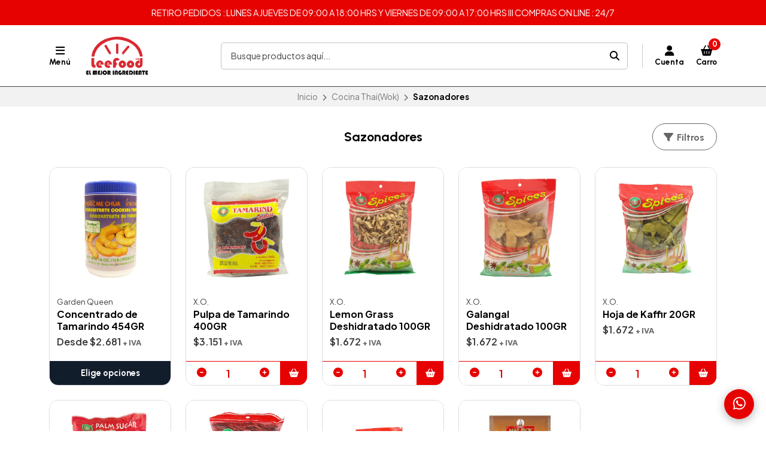

--- FILE ---
content_type: text/html; charset=utf-8
request_url: https://www.leefoodservice.cl/sazonadores
body_size: 22384
content:
<!DOCTYPE html>
<html class="no-js" lang="es-CL" xmlns="https://www.w3.org/1999/xhtml" xmlns:og="https://ogp.me/ns#" xmlns:fb="https://www.facebook.com/2008/fbml">
  <head prefix="og: http://ogp.me/ns# fb: http://ogp.me/ns/fb# website: http://ogp.me/ns/website#">
    

    

<title>Sazonadores | Leefoodservice</title>


    <meta http-equiv="Content-Type" content="text/html; charset=UTF-8; ie=edge">
    <meta name="description" content="Leefoodservice.cl&nbsp;es una compañía familiar, dedicada al abastecimiento de alimentos para Restaurantes, Hoteles, Banquetería y Food Service.&nbsp; Contamos con una gran variedad de alimentos, pero todas ellas tienen un denominador común: proceden de primeras marcas y de empresas que cuentan con todos los certificados y requisitos necesarios....">
    <meta name="robots" content="follow, all">

    <!-- Set the viewport width to device width for mobile -->
    <meta name="viewport" content="width=device-width, initial-scale=1.0, user-scalable=no">

    <link rel="preconnect" href="https://images.jumpseller.com">
    <link rel="preconnect" href="https://cdnx.jumpseller.com">
    <link rel="preconnect" href="https://assets.jumpseller.com">
    <link rel="preconnect" href="https://files.jumpseller.com">

    <link rel="preconnect" href="https://fonts.googleapis.com">
    <link rel="preconnect" href="https://fonts.gstatic.com" crossorigin>

    

<!-- Facebook Meta tags for Product -->
<meta property="fb:app_id" content="283643215104248">

    <meta property="og:title" content="Sazonadores">
    <meta property="og:type" content="website">
    
      
      
        <meta property="og:image" content="https://cdnx.jumpseller.com/yume/image/17214957/resize/1200/1200?1624210873">
      
    
  

<meta property="og:description" content="Leefoodservice.cl&nbsp;es una compañía familiar, dedicada al abastecimiento de alimentos para Restaurantes, Hoteles, Banquetería y Food Service.&nbsp; Contamos con una gran variedad de alimentos, pero todas ellas tienen un denominador común: proceden de primeras marcas y de empresas que cuentan con todos los certificados y requisitos necesarios....">
<meta property="og:url" content="https://www.leefoodservice.cl/sazonadores">
<meta property="og:site_name" content="Leefoodservice">
<meta name="twitter:card" content="summary">


  <meta property="og:locale" content="es_CL">



    
      <link rel="alternate" hreflang="es-CL" href="https://www.leefoodservice.cl/sazonadores">
    

    <link rel="canonical" href="https://www.leefoodservice.cl/sazonadores">

    <script type="application/ld+json">
[
  {
    "@context": "http://schema.org",
    "@type": "BreadcrumbList",
    "itemListElement": [
      
        {
        "@type": "ListItem",
        "position": 1,
        "item": {
        "name": "Inicio",
        "@id": "/"
        }
        }
        ,
      
        {
        "@type": "ListItem",
        "position": 2,
        "item": {
        "name": "Cocina Thai(Wok)",
        "@id": "/cocina-thaiwok"
        }
        }
        ,
      
        {
        "@type": "ListItem",
        "position": 3,
        "item": {
        "name": "Sazonadores"
        }
        }
        
      
    ]
  },
  {
    "@context": "http://schema.org/"
    
  }
]
</script>


    <!-- Store Favicon -->
    
    <link rel="apple-touch-icon" type="image/x-icon" href="https://cdnx.jumpseller.com/yume/image/49701978/resize/57/57?1718228734" sizes="57x57">
    <link rel="apple-touch-icon" type="image/x-icon" href="https://cdnx.jumpseller.com/yume/image/49701978/resize/60/60?1718228734" sizes="60x60">
    <link rel="apple-touch-icon" type="image/x-icon" href="https://cdnx.jumpseller.com/yume/image/49701978/resize/72/72?1718228734" sizes="72x72">
    <link rel="apple-touch-icon" type="image/x-icon" href="https://cdnx.jumpseller.com/yume/image/49701978/resize/76/76?1718228734" sizes="76x76">
    <link rel="apple-touch-icon" type="image/x-icon" href="https://cdnx.jumpseller.com/yume/image/49701978/resize/114/114?1718228734" sizes="114x114">
    <link rel="apple-touch-icon" type="image/x-icon" href="https://cdnx.jumpseller.com/yume/image/49701978/resize/120/120?1718228734" sizes="120x120">
    <link rel="apple-touch-icon" type="image/x-icon" href="https://cdnx.jumpseller.com/yume/image/49701978/resize/144/144?1718228734" sizes="144x144">
    <link rel="apple-touch-icon" type="image/x-icon" href="https://cdnx.jumpseller.com/yume/image/49701978/resize/152/152?1718228734" sizes="152x152">

    <link rel="icon" type="image/png" href="https://cdnx.jumpseller.com/yume/image/49701978/resize/196/196?1718228734" sizes="196x196">
    <link rel="icon" type="image/png" href="https://cdnx.jumpseller.com/yume/image/49701978/resize/160/160?1718228734" sizes="160x160">
    <link rel="icon" type="image/png" href="https://cdnx.jumpseller.com/yume/image/49701978/resize/96/96?1718228734" sizes="96x96">
    <link rel="icon" type="image/png" href="https://cdnx.jumpseller.com/yume/image/49701978/resize/32/32?1718228734" sizes="32x32">
    <link rel="icon" type="image/png" href="https://cdnx.jumpseller.com/yume/image/49701978/resize/16/16?1718228734" sizes="16x16">

  <meta name="msapplication-TileColor" content="#95b200">
  <meta name="theme-color" content="#ffffff">



    <!-- Bootstrap CSS -->
    <link rel="stylesheet" href="https://cdnjs.cloudflare.com/ajax/libs/bootstrap/5.1.3/css/bootstrap.min.css" integrity="sha384-1BmE4kWBq78iYhFldvKuhfTAU6auU8tT94WrHftjDbrCEXSU1oBoqyl2QvZ6jIW3" crossorigin="anonymous" >

    
      <!-- Swiper files -->
      <script src="https://cdnjs.cloudflare.com/ajax/libs/Swiper/8.0.7/swiper-bundle.min.js" integrity="sha384-9UAjEH/hWCBrpIvGlIa3Y1bFwXvceFtZIB4kEuw8dPhXHwqADmYvC1FQcyKHMVGw" crossorigin="anonymous" ></script>
      <link rel="stylesheet" href="https://cdnjs.cloudflare.com/ajax/libs/Swiper/8.0.7/swiper-bundle.min.css" integrity="sha384-PkFv3YEXftf+kllyTcVl8cCpexHu47ERzAsXp+iZ4SIAnJKl6fZh0rdtTO7YBEHb" crossorigin="anonymous" >
      <link rel="stylesheet" href="https://cdnjs.cloudflare.com/ajax/libs/toastr.js/2.1.3/toastr.min.css" integrity="sha384-YzEqZ2pBV0i9OmlTyoz75PqwTR8If8GsXBv7HLQclEVqIC3VxIt98/U94ES6CJTR" crossorigin="anonymous" >
    

    <!-- CSS Files -->
    <link rel="stylesheet" href="https://assets.jumpseller.com/store/yume/themes/737339/color_pickers.min.css?1769691144">
    <link rel="stylesheet" href="https://assets.jumpseller.com/store/yume/themes/737339/app.min.css?1769691144">
    <!-- codificando.cl -->
    <link rel="stylesheet" href="https://assets.jumpseller.com/store/yume/themes/737339/custom.min.css?1769691144">

    
        <link rel="stylesheet" href="https://assets.jumpseller.com/store/yume/themes/737339/styles_components.min.css?1769691144">
      

    <!-- jQuery -->
    <script src="https://cdnjs.cloudflare.com/ajax/libs/jquery/3.5.1/jquery.min.js" integrity="sha384-ZvpUoO/+PpLXR1lu4jmpXWu80pZlYUAfxl5NsBMWOEPSjUn/6Z/hRTt8+pR6L4N2" crossorigin="anonymous" ></script>
    <script src="https://assets.jumpseller.com/store/yume/themes/737339/theme.min.js?1769691144" defer></script>
    <script src="https://assets.jumpseller.com/store/yume/themes/737339/common.min.js?1769691144" defer></script>

    <!-- Font Awesome Icon Library -->
    <link rel="stylesheet" href="https://cdnjs.cloudflare.com/ajax/libs/font-awesome/6.4.2/css/all.min.css" integrity="sha384-blOohCVdhjmtROpu8+CfTnUWham9nkX7P7OZQMst+RUnhtoY/9qemFAkIKOYxDI3" crossorigin="anonymous" >

    <script>
window.productFormListeners = new Set();

function dynamicProductFormListener(root, product, firstVariant = null) {
  if (window.productFormListeners.has(root)) return;
  window.productFormListeners.add(root);

  const unavailableMessage = '<i class="fa-solid fa-basket-shopping fa-fw"></i> Agotado';
  const addToCartMessage = '<i class="fa-solid fa-basket-shopping fa-fw"></i> Agregar al carro';
  const stockThreshold = 5;

  const callbackFunction = function (event, productInfo) {
    if ($.isEmptyObject(productInfo)) return;

    const unavailable = productInfo.stock == 0 && !productInfo.stock_unlimited;
    const lowStock = productInfo.stock <= stockThreshold && !productInfo.stock_unlimited;
    const discounted = productInfo.price_discount_formatted != productInfo.price_formatted;
    const discountPercentage = productInfo.price ? Math.round(productInfo.discount / productInfo.price * 100) : 0;

    $('.product-heading__pricing', root).toggleClass('product-heading__pricing--no-discount', !discounted);
    $('.product-heading__pricing span:first-child', root).text(productInfo.price_discount_formatted);
    $('.product-heading__pricing span:last-child', root).text(productInfo.price_formatted);

    $('.product-heading__discount', root).toggle(discounted);
    $('.product-heading__discount span:first-child', root).text(`${discountPercentage}%`);

    $('.product-form__button', root).prop('disabled', unavailable).html(unavailable ? unavailableMessage : addToCartMessage);
    $('.product-quantity__container', root).toggleClass('product-quantity__container--disabled', unavailable);
    $('.product-quantity__input', root).attr('max', productInfo.stock_unlimited ? 999 : productInfo.stock);

    $('.product-heading__detail--stock', root).toggleClass('product-heading__detail--lowstock', lowStock);
    $('.product-heading__detail--stock', root).toggleClass('product-heading__detail--instock', !lowStock);

    $('.product-heading__detail--sku-content', root).text(productInfo.sku);
    $('.product-heading__detail--sku-content', root).closest('.product-heading__column').toggle(productInfo.sku != "");

    $('.product-heading__detail--stock-content', root).text(productInfo.stock);
    $('.product-heading__detail--stock-content', root).closest('.product-heading__column').toggle(!productInfo.stock_unlimited);
    $('.product-heading__availability', root).toggle(!unavailable && lowStock);

    const qty = $('.input[name=qty]', root).val();
    $('.input[name=qty]', root).attr('max', productInfo.stock_unlimited ? Infinity : productInfo.stock);
    $('.input[name=qty]', root).val(productInfo.stock_unlimited ? qty : Math.min(productInfo.stock, qty));

    $('.product-modal__price', root).toggleClass('product-modal__price--no-discount', !discounted);
    $('.product-modal__price span:nth-child(1)', root).text(productInfo.price_discount_formatted);
    $('.product-modal__price span:nth-child(2)', root).text(productInfo.price_formatted);
    $('.product-modal__price span:nth-child(3)', root).text(`-${discountPercentage}%`);

    checkOutOfStock(productInfo);
    updateGalleryImage(productInfo.image_id);
    checkCustomFields(productInfo.custom_fields);
  }

  function updateGalleryImage(image_id) {
    const gallery = document.querySelector("swiper-slider.product-gallery__slider--main");
    if (gallery) {
      const index = $(`.swiper-slide img[src*="image/${image_id}"]`, gallery).first().closest(".swiper-slide").index();
      gallery.swiper.slideTo(index >= 0 ? index : 0);
    }
  }

  function setSelectedVariant(values) {
    for (const { value } of values) {
      const { id, option } = value;
      $(`.variants *[id="${option}"] *[value="${id}"]`).each(function () {
        $(this).is("input") ? $(this).prop('checked', true).trigger('change') : $(this).prop('selected', true).trigger('change')
      });
    }
  }

  function selectFirstOptionInStock() {
    if (firstVariant > 0) return setSelectedVariant(product.find((product) => product.variant.id == firstVariant).values);

    for (const item of product) {
      const variant = item.variant;
      if (variant.stock_unlimited || variant.stock != 0) {
        return setSelectedVariant(item.values);
      }
    }
  }

  function checkCustomFields(custom_fields) {
    // Hide all variant-specific CFVs
    $('.product-custom_field_value.cfv_only_some_variants', root).addClass('d-none');
    // Show all variant-specific CFVs for this variant
    Object.values(custom_fields || []).forEach((cfv) => {
      $(`.product-custom_field_value.cfv_only_some_variants[data-cfvid=${cfv.id}]`, root).removeClass('d-none');
    });
    // Update visibility of individual custom fields
    $('.product-custom_field:not(:has(.product-custom_field_value:not(.d-none)))', root).addClass('d-none');
    $('.product-custom_field:has(.product-custom_field_value:not(.d-none))', root).removeClass('d-none');
    // Update visibility of details section
    $('.product-custom_fields', root).toggleClass('d-none', $('.product-custom_field_value:not(.d-none)', root).length === 0);
  }

  function checkOutOfStock(productInfo) {
    if (!true || !productInfo) return;

    $('.product-option', root).find('option, input, button:has(input)').removeClass('disabled');
    const entry = product.find((entry) => entry.variant.id == productInfo.id);
    const values = entry.values.map((v) => v.value.id);
    const variants = product.filter((entry) => entry.variant.stock == 0 && !entry.variant.stock_unlimited && entry.values.filter((val) => values.includes(val.value.id)).length == values.length - 1)

    if (productInfo.stock == 0 && !productInfo.stock_unlimited) variants.push(entry);

    variants.forEach((variant) => {
      const ids = variant.values.map((v) => v.value.id).filter((id) => !values.includes(id))
      if (variant.variant.id == productInfo.id) ids.push(...variant.values.map((v) => v.value.id))
      ids.forEach((id) => $(root).find('.product-option').find(`option[value="${id}"], input[value="${id}"], button:has(input[value="${id}"])`).addClass('disabled'));
    });
  }

  function checkUploads() {
    const uploads = $('.product-option__file-upload', root);
    const inputs_sizes = new Array(uploads.length).fill(0); // track sizes

    $('.product-option__file-upload', root).each(function(index) {
      $(this).change(function () {
        inputs_sizes[index] = this.files[0].size;
        const total_size = inputs_sizes.reduce((a, b) => a + b, 0)
        var input_filename = document.getElementById(this.id + "_filename");
        if (total_size > 10485760) {
          alert("La suma del tamaño de los archivos seleccionados debe ser inferior a 10MB.");
          inputs_sizes[index] = 0;
          this.value = "";
          input_filename.value = "";
        } else {
          input_filename.value = this.files[0].name;
        }
      });
    });
  }

  Jumpseller.productVariantListener(`${root} select.prod-options, ${root} fieldset.prod-options`, { product: product, callback: callbackFunction });
  selectFirstOptionInStock();
  checkUploads();
}

$(document).ready(function() {
  const modals = {}, container = $("#product-modals-container").first();

  // Deduplicate product modals.
  $('.product-modal').each(function() {
    const modal = $(this);
    const id = +modal.attr('data-product-id');
    if (modals[id]) return modal.remove();
    modals[id] = modal;
    if (container.length) modal.detach().appendTo(container);
  });
});
</script>

    <script>
window.toastrCartOptions = {
  closeButton: true,
  debug: false,
  newestOnTop: true,
  progressBar: false,
  positionClass: 'toast-top-right',
  preventDuplicates: false,
  onclick: null,
  showDuration: 500,
  hideDuration: 500,
  timeOut: 3000,
  extendedTimeOut: 1000,
  showEasing: 'swing',
  hideEasing: 'linear',
  showMethod: 'fadeIn',
  hideMethod: 'fadeOut',
};

function createCartEntryHTML(cartItem) {
  // replica of store_product template for pre-checkout pages (#sidebar-cart and #cart-form where the cart is hotreloaded)
  const isCart = "category" == 'cart';
  const url = cartItem.storefront_url || cartItem.url || '#';
  return $(`
  <div class="store-product col-12 ${isCart ? 'col-md-6' : ''}" data-id="${cartItem.id}" data-product-id="${cartItem.product_id}">
    <div class="store-product__container trsn">
      <div class="store-product__image">
        <img src="//assets.jumpseller.com/public/placeholder/themes/delivery/placeholder-image-product-thumb.jpg" width="70" height="70" loading="lazy">
      </div>
      <div class="store-product__info">
        <span class="store-product__brand"></span>
        <span class="store-product__name"></span>
        <div class="store-product__price">
          <span class="store-product__price--with--discount"></span>
          <span class="store-product__price--without--discount"></span>
          <span class="store-product__price--subtotal"></span>
        </div>
        <div class="store-product__options"></div>
        <div class="store-product__actions">
          <form class="store-product__form trsn">
            <div class="trsn store-product__quantity">
              <button type="button" class="button store-product__handler store-product__handler--minus">
                <i class="fas fa-minus-circle fa-fw"></i>
              </button>
              <input type="number" min="1" class="store-product__input">
              <button type="button" class="button store-product__handler store-product__handler--plus">
                <i class="fas fa-plus-circle fa-fw"></i>
              </button>
            </div>
          </form>
          <button type="button" class="button store-product__delete"><i class="fas fa-trash-alt fa-fw"></i> Eliminar</button>
        </div>
      </div>
    </div>
  </div>`.trim().replace(/\n\s+/gm, ''));
}

function fetchThumbURL(productId, variantId = null, callback) {
  if (productId && variantId) {
    Jumpseller.getVariant(productId, variantId, { callback: function(data) {
      if (!data.image || !data.image.url) return callback();
      callback(Jumpseller.thumbImageURL(data.image.url, 100, 100));
    }});
  } else if (productId) {
    Jumpseller.getProduct(productId, { callback: function(data) {
      if (!data.images || !data.images[0]?.url) return callback();
      callback(Jumpseller.thumbImageURL(data.images[0].url, 100, 100));
    }});
  }
}

function updateCartEntryImage(cartItem, element) {
  const noImageURL = '//assets.jumpseller.com/public/placeholder/themes/delivery/placeholder-image-product-thumb.jpg';
  if ('image' in cartItem) {
    const url = cartItem.image?.url ? Jumpseller.thumbImageURL(cartItem.image.url, 100, 100) : noImageURL;
    element.find('.store-product__image img').attr('src', url);
  } else {
    const productId = cartItem.product_id, variantId = cartItem.variant_id;
    element.find('.store-product__image img').attr('src', noImageURL);
    fetchThumbURL(productId, variantId, function(url) {
      if (url) element.find('.store-product__image img').attr('src', url);
    });
  }
}

function updateCartItemDebounced(cartItemId, qty, from, onError = null) {
  if (window.cartLock) return;

  const key = +cartItemId;
  const update = () => {
    const old = window.cartDebounceHandles[key].qty;
    delete window.cartDebounceHandles[key];
    window.cartLock = true;
    Jumpseller.updateCart(cartItemId, qty, { callback: function(data) {
      window.cartLock = false;
      if (data.status && data.status != 200) {
        if (onError) onError(old);
        return notifyCartError(data.responseJSON.message);
      }
      syncCart(data);
    }});
  };

  if (!window.cartDebounceHandles) window.cartDebounceHandles = {};
  if (!window.cartDebounceHandles[key]) window.cartDebounceHandles[key] = { qty: from };
  clearTimeout(window.cartDebounceHandles[key].handle);
  window.cartDebounceHandles[key].handle = setTimeout(update, 500);
};

function setProductBlockCartHandlers(block) {
  const form = block.find('.product-block__form');
  const productId = block.attr('data-product-id');
  const cartItemId = form.attr('data-cart-id');
  const name = block.find('.product-block__name').text();
  const purchaseCondition = block.find('.product-block__form-purchase-condition');
  if ((!productId || !cartItemId) && purchaseCondition.length == 0) return;

  const set = (qty) => $(`.product-block[data-product-id="${productId}"] .product-block__input`).val(qty).attr('data-value', qty);

  form.find('.product-block__input').off('change').on('change', (event) => {
    const qty = +form.find('.product-block__input').first().val();
    const stock = +form.find('.product-block__input').attr('data-stock') || Infinity;
    if (window.cartLock || qty <= 0) return;
    if (qty + 1 > stock) {
      return notifyCartError(`We only have ${stock} units in stock of ${name}`);
    }
    set(qty);
    updateCartItemDebounced(cartItemId, qty);
  });
  form.find('.product-block__handler--minus').off('click').on('click', (event) => {
    const qty = +form.find('.product-block__input').first().val();
    if (window.cartLock || qty <= 0) return;
    set(qty - 1);
    updateCartItemDebounced(cartItemId, qty - 1, qty, set);
  });
  form.find('.product-block__handler--plus').off('click').on('click', (event) => {
    const qty = +form.find('.product-block__input').first().val();
    const stock = +form.find('.product-block__input').attr('data-stock') || Infinity;
    if (window.cartLock || qty < 0) return;
    if (qty + 1 > stock) {
        return notifyCartError(`We only have ${stock} units in stock of ${name}`);
    }
    set(qty + 1);
    updateCartItemDebounced(cartItemId, qty + 1, qty, set);
  });
}

function setCartEntryCartHandlers(element) {
  const cartItemId = element.attr('data-id');
  if (!cartItemId) return;

  const set = (qty) => element.find('.store-product__input').val(qty);

  element.find('.store-product__delete').off('click').on('click', (event) => {
    if (window.cartLock) return;
    element.remove();
    updateCartItemDebounced(cartItemId, 0);
  });
  element.find('.store-product__handler--minus').off('click').on('click', (event) => {
    const qty = +element.find('.store-product__input').val();
    if (window.cartLock || qty <= 0) return;
    set(qty - 1);
    updateCartItemDebounced(cartItemId, qty - 1, qty, set);
  });
  element.find('.store-product__handler--plus').off('click').on('click', (event) => {
    const qty = +element.find('.store-product__input').val();
    if (window.cartLock || qty <= 0) return;
    set(qty + 1);
    updateCartItemDebounced(cartItemId, qty + 1, qty, set);
  });
}

function setProductPageFormHandlers(form, cartItem) {
  const quantity = form.find('.product-form__quantity');
  const input = form.find('.product-form__input');
  const set = (qty) => input.val(qty);

  quantity.find('.product-form__handler--minus').off('click').on('click', (event) => {
    const qty = +input.val();
    if (window.cartLock || qty <= 0) return;
    set(qty - 1);
    updateCartItemDebounced(cartItem.id, qty - 1, qty, set);
  });
  quantity.find('.product-form__handler--plus').off('click').on('click', (event) => {
    const qty = +input.val();
    const stock = +input.attr('data-stock') || Infinity;
    if (window.cartLock || qty <= 0) return;
    if (qty + 1 > stock) {
      return notifyCartError(`We only have ${stock} units in stock for this product`);
    }
    set(qty + 1);
    updateCartItemDebounced(cartItem.id, qty + 1, qty, set);
  });
}

function syncProductPageForm(form, cartItem) {
  const quantity = form.find('.product-form__quantity');
  if (quantity.length !== 1) return;

  form.find('.product-form__button--add-to-cart').toggle(cartItem == null);
  form.find('.product-form__input').val(cartItem ? cartItem.qty : 1);
  quantity.toggleClass('product-form__quantity--visible', cartItem != null);

  if (cartItem) setProductPageFormHandlers(form, cartItem);
}

function updateCartEntryWithCartData(cartItem, element) {
  // cartItem is one item from the cart API, and element is a .store-product on the sidebar
  const id = +cartItem.id;
  const added = element.parent().length === 0;
  if (added) updateCartEntryImage(cartItem, element); // just image

  element.find('.store-product__brand').text(cartItem.brand || '');
  element.find('.store-product__name').text(cartItem.original_name || cartItem.name || '');
  element.find('.store-product__pricing').toggleClass('store-product__pricing--discount', cartItem.discount > 0);
  element.find('.store-product__input').val(cartItem.qty);
  element.find('.store-product__price--with--discount').text(cartItem.price_with_discount_formatted);
  element.find('.store-product__price--without--discount').text(cartItem.discount > 0 ? cartItem.price_formatted : '');
  element.find('.store-product__price--subtotal').text(cartItem.subtotal_with_discount_formatted).toggleClass('d-none', cartItem.qty <= 1);
  // element.find('.store-product__price--discount').text(cartItem.discount > 0 ? cartItem.unit_discount_formatted : '');

  element.find('.store-product__options').html(Object.values(cartItem.options || []).map((option) => {
    if (option.value == null) { return; }
    return $('<span class="store-product__option"></span>').text(`${option.name}: ${option.value}`);
  }));

  setCartEntryCartHandlers(element);
}

function updateProductBlockWithCartData(cartItem, block) {
  // cartItem is one item from the cart API, and block is a .product-block anywhere on the page
  const productId = block.attr('data-product-id');
  const form = block.find('.product-block__form');
  const purchaseCondition = block.find('.product-block__form-purchase-condition');

  // Either the product really does not appear on the cart, or the product has
  // options and we generally refuse to match the product block with a cart item.
  if (cartItem == null || form.length == 0) {
    form.removeClass('product-block__form--cart-update');
    form.removeAttr('data-cart-id');
    if(purchaseCondition.length == 0){
    form.find('.product-block__input').first().val(0);
    form.find('.product-block__handler--minus, .product-block__handler--plus').off('click');
    }
    setProductBlockCartHandlers(block);
    return;
  }

  const old_qty = +form.find('.product-block__input').first().val() || 0;
  const new_qty = cartItem ? +cartItem.qty : 0;
  const cartItemId = cartItem.id;
  form.attr('data-cart-id', cartItemId);
  form.find('.product-block__input').first().val(new_qty);

  // Show 'Added to Cart' feedback button for a short moment
  if (old_qty == 0 && new_qty > 0) {
    const added = form.find('.product-block__message');
    added.addClass('product-block__message--visible');
    setTimeout(() => added.removeClass('product-block__message--visible'), 700);
  }

  // Reveal or hide the increment/update buttons
  form.toggleClass('product-block__form--cart-update', new_qty > 0);

  setProductBlockCartHandlers(block);
}

function syncCart(data, reveal = false) {
  if (!data || !data.products) return; // an error, or called like syncCart() by mistake
  const cartItems = data.products.reduce((obj, cartItem) => Object.assign(obj, {[cartItem.id]: cartItem}), {});

  // Should match #sidebar-cart in most pages and #cart-form in /cart page only
  $('#sidebar-cart, #cart-form').each(function() {
    const cartRoot = $(this);
    const cartIds = data.products.map((cartItem) => +cartItem.id);
    const pageIds = cartRoot.find('.store-product').map((_, elem) => +$(elem).attr('data-id')).toArray();
    const removedIds = pageIds.filter((id) => !cartIds.includes(id)).sort();
    const changedIds = pageIds.filter((id) => cartIds.includes(id)).sort();
    const addedIds = cartIds.filter((id) => !pageIds.includes(id)).sort();

    removedIds.forEach((id) => {
      cartRoot.find(`.store-product[data-id="${id}"]`).remove();
    });
    changedIds.forEach((id) => {
      const cartItem = cartItems[id];
      const element = cartRoot.find(`.store-product[data-id="${id}"]`).first();
      if (element.length == 0) return;
      updateCartEntryWithCartData(cartItem, element);
    });
    addedIds.forEach((id) => {
      const cartItem = cartItems[id];
      const element = createCartEntryHTML(cartItem);
      updateCartEntryWithCartData(cartItem, element);
      cartRoot.find('.sidebar-cart__products').append(element);
    });

    cartRoot.attr('data-cart-id', data.id);
    cartRoot.toggleClass('has-items', data.products_count > 0);
    if (data.products_count == 0) cartRoot.removeClass('cart-editing');
  });

  $('.product-block').each(function() {
    const block = $(this);
    const productId = +block.attr('data-product-id');
    const cartItem = data.products.find((item) => item.product_id == productId && item.options.length == 0);
    updateProductBlockWithCartData(cartItem, block); // cartItem is null if no entry matches
  });

  // Update main product page. The selector should have just one match.
  $('.product-form').each(function() {
    const form = $(this);
    const productId = +form.attr('data-product-id');
    if (!productId) return;

    const cartItem = data.products.find((item) => item.product_id == productId);
    syncProductPageForm(form, cartItem);
  })

  // Update pricing and count aggregates
  const oldProductsCount = +$('.header-container__counter, .store-totals__number--count').first().text();
  $('.header-container__counter').html(data.products_count);
  $('.store-totals__number--count').html(data.products_count);

  const changed = data.products_count != +oldProductsCount;
  if (changed) $('.store-totals__free-shipping').remove();

  const subtotal = $('.store-totals__number--subtotal');
  subtotal.html(data.subtotal_formatted).attr('data-value', data.subtotal_formatted);
  subtotal.closest('.store-totals__block').toggleClass('d-none', data.subtotal <= 0.0);

  const shipping = $('.store-totals__number--shipping');
  shipping.html(data.shipping_formatted).attr('data-value', data.shipping_formatted);
  shipping.closest('.store-totals__block').toggleClass('d-none', data.shipping <= 0.0);

  const taxes = $('.store-totals__number--taxes');
  taxes.html(data.tax_formatted).attr('data-value', data.tax_formatted);
  taxes.closest('.store-totals__block').toggleClass('d-none', data.tax <= 0.0);

  const discounts = $('.store-totals__number--discounts');
  discounts.html(data.discount_formatted).attr('data-value', data.discount_formatted);
  discounts.closest('.store-totals__block').toggleClass('d-none', data.discount <= 0.0);

  const total = $('.store-totals__number--total');
  total.html(data.total_formatted).attr('data-total', data.total_formatted);

  const store_alert = $('.store-totals__free-shipping');
  store_alert.html(data.remaining_for_free_shipping_message);
  if (data.remaining_for_free_shipping_message == null) { store_alert.hide() } else { store_alert.show(); }

  // If we added the first product to the cart then reveal the sidebar, do this at most once
  const sidebarCart = $('#sidebar-cart');
  const displayCartNotification = true;
  if (oldProductsCount > 0 && displayCartNotification) {
    sidebarCart.data('already-shown', true)
  } else if (oldProductsCount < data.products_count && (reveal || !sidebarCart.data('already-shown'))) {
    sidebarCart.data('already-shown', true);
    sidebarCart.offcanvas('show');
  } else if (data.products_count == 0) {
    sidebarCart.offcanvas('hide');
  }
}

function notifyCartError(message) {
  toastr.options = window.toastrCartOptions;
  toastr.error(message);
}

function notifyAddToCart(cartItem, qty) {
  
  const name = cartItem.original_name || cartItem.name;
  const quantified = qty == 1 ? name : `${+qty}x ${name}`;
  const message = `${quantified} agregado al carrito. <a href="/cart">Ir al carrito</a>`;
  toastr.options = window.toastrCartOptions;
  toastr.success(message);
  
}

function collectSelectedOptions(root) {
  const options = {};
  root.find('.prod-options').each(function() {
    const field = $(this), id = field.closest('.product-option').attr('data-optionid');
    options[id] = field.is('fieldset') ? field.find(':checked').first().val() : field.val();
  });
  return options;
}

function addToCartProductBlock(that) {
  const root = $(that).closest('.product-block');
  const productId = +root.attr('data-product-id');
  const qty = +root.find('.product-block__input').val() || 1;
  Jumpseller.addProductToCart(productId, qty, {}, { callback: function(data) {
    if (data.status && data.status != 200) return notifyCartError(data.responseJSON.message);
    syncCart(data);
    const lastItem = data.products[data.products.length - 1];
    if (!lastItem || lastItem.product_id != productId || qty <= 0) return;
    notifyAddToCart(lastItem, qty);
  }});
  return false;
}

function addToCartProductPage(that) {
  const root = $('.product-main').first();
  const productId = +root.find('.product-form').attr('data-id');
  const qty = +root.find('.product-quantity__input, .product-form__input').val() || 1;
  const options = collectSelectedOptions(root);
  Jumpseller.addProductToCart(productId, qty, options, { callback: function(data) {
    if (data.status && data.status != 200) return notifyCartError(data.responseJSON.message);
    syncCart(data, true);
    const lastItem = data.products[data.products.length - 1];
    if (!lastItem || lastItem.product_id != productId || qty <= 0) return;
    notifyAddToCart(lastItem, qty);
  }});
  return false;
}

function addToCartProductModal(that) {
  const root = $(that).closest('.product-modal');
  const productId = +root.attr('data-product-id');
  const qty = +root.find('.product-modal__quantity__input').val() || 1;
  const options = collectSelectedOptions(root);
  Jumpseller.addProductToCart(productId, qty, options, { callback: function(data) {
    if (data.status && data.status != 200) return notifyCartError(data.responseJSON.message);
    syncCart(data, true);
    const lastItem = data.products[data.products.length - 1];
    if (!lastItem || lastItem.product_id != productId || qty <= 0) return;
    notifyAddToCart(lastItem, qty);
  }});
  return false;
}

function incrementQuantity(that) {
  $(that).closest(':has(input[name=qty])').find('input[name=qty]').val((_, v) => +v + 1).trigger('change');
}

function decrementQuantity(that) {
  $(that).closest(':has(input[name=qty])').find('input[name=qty]').val((_, v) => +v - 1).trigger('change');
}

function verifyQuantity(that) {
  const qty = $(that), val = Math.max(1, +qty.val()), max = qty.attr('max');
  qty.toggleClass('maxStockQty', max && val > +max).val(max ? Math.min(+max, val) : val);
}

$(document).ready(function() {
  Jumpseller.getCart({callback: function(data) {
    if (data.status && data.status != 200) return notifyCartError(data.responseJSON.message);
    syncCart(data);
  }});
});
</script>


    

    <!-- Google Tag Manager -->
<script>(function(w,d,s,l,i){w[l]=w[l]||[];w[l].push({'gtm.start':
new Date().getTime(),event:'gtm.js'});var f=d.getElementsByTagName(s)[0],
j=d.createElement(s),dl=l!='dataLayer'?'&l='+l:'';j.async=true;j.src=
'https://www.googletagmanager.com/gtm.js?id='+i+dl;f.parentNode.insertBefore(j,f);
})(window,document,'script','dataLayer','GTM-W346N78Q');</script>
<!-- End Google Tag Manager -->
  <meta name="csrf-param" content="authenticity_token" />
<meta name="csrf-token" content="40BAvl6SNk2p2znmG7ZLvePtGUvsY-xLI680OHaV1lL_PlyZD-QVdxw1yfD72nOmrDkdUhVh2qgLa60tPZWPOg" />




  <script async src="https://www.googletagmanager.com/gtag/js?id=G-6F4ZK74T7J"></script>



  <script async src="https://www.googletagmanager.com/gtag/js?id=AW-618674685"></script>


<script>
  window.dataLayer = window.dataLayer || [];

  function gtag() {
    dataLayer.push(arguments);
  }

  gtag('js', new Date());

  // custom dimensions (for OKRs metrics)
  let custom_dimension_params = { custom_map: {} };
  
  custom_dimension_params['custom_map']['dimension1'] = 'theme';
  custom_dimension_params['theme'] = "delivery";
  
  

  // Send events to Jumpseller GA Account
  // gtag('config', 'G-JBWEC7QQTS', Object.assign({}, { 'allow_enhanced_conversions': true }, custom_dimension_params));

  // Send events to Store Owner GA Account
  
  gtag('config', 'G-6F4ZK74T7J');
  
  
  gtag('config', 'AW-618674685', { 'allow_enhanced_conversions': true });
  

  

  let order_items = null;

  
  // view_item_list -  user sees a specific category
  gtag('event', 'view_item_list', {
    item_list_name: "Sazonadores"
  });

  

  
</script>








<script>
  // Pixel code

  // dont send fb events if page is rendered inside an iframe (like admin theme preview)
  if(window.self === window.top) {
    !function(f,b,e,v,n,t,s){if(f.fbq)return;n=f.fbq=function(){n.callMethod?
    n.callMethod.apply(n,arguments):n.queue.push(arguments)};if(!f._fbq)f._fbq=n;
    n.push=n;n.loaded=!0;n.version='2.0';n.agent='pljumpseller';n.queue=[];t=b.createElement(e);t.async=!0;
    t.src=v;s=b.getElementsByTagName(e)[0];s.parentNode.insertBefore(t,s)}(window,
    document,'script','https://connect.facebook.net/' + getNavigatorLocale() + '/fbevents.js');

    var data = {};

    data.currency = 'CLP';
    data.total = '0.0';
    data.products_count = '0';

    

    data.content_ids = [];
    data.contents = [];
    data.single_value = 0.0;

    // Line to enable Manual Only mode.
    fbq('set', 'autoConfig', false, '845983307233913');

    // FB Pixel Advanced Matching
    
    
    var advancedCustomerData = {
      'em' : '',
      'fn' : '',
      'ln' : '',
      'ph' : '',
      'ct' : '',
      'zp' : '',
      'country' : ''
    };

    var missingCustomerData = Object.values(advancedCustomerData).some(function(value) { return value.length == 0 });

    if(missingCustomerData) {
      fbq('init', '845983307233913');
    } else {
      fbq('init', '845983307233913', advancedCustomerData);
    }

    // PageView - build audience views (default FB Pixel behaviour)
    fbq('track', 'PageView');

    // AddToCart - released on page load after a product was added to cart
    

    // track conversion events, ordered by importance (not in this doc)
    // https://developers.facebook.com/docs/facebook-pixel/api-reference%23events

    
      // ViewContent - When a key page is viewed such as a category page
      
        fbq('track', 'ViewContent', {
          source: 'Jumpseller',
          value: 0,
          currency: data.currency,
          content_name: document.title,
          referrer: document.referrer,
          userAgent: navigator.userAgent,
          language: navigator.language
        });
      

    

    function getNavigatorLocale(){
      return navigator.language.replace(/-/g,'_')
    }
  }
</script>





<script src="https://files.jumpseller.com/javascripts/dist/jumpseller-2.0.0.js" defer="defer"></script></head>
  <body class="theme-style--rounded-large colored-default">
    

    

    <!-- Do NOT place any code here, between the Header and the Main container elements -->

    <div class="main-container">
      <div id="top_components"><div id="component-6109493" class="theme-component show"><style>
  body {
    --header-logo-mobile-height: 40px;
    --header-logo-height: 70px;
  }
</style>

<!-- Mobile navigation -->
<nav class="mobile-nav d-block d-md-none text-center">
  <div class="container mobile-nav__container mobile-nav__container--has-border">
    <div class="row align-items-center mobile-nav__row">
      <div class="col-auto col-sm mobile-nav__column">
        <div class="row">
          <div class="col-auto col-sm-6 mobile-nav__block">
            <a href="https://www.leefoodservice.cl" class="button mobile-nav__link" title="Ir a la página de inicio">
              <div class="mobile-nav__icon"><i class="fa-solid fa-home fa-fw"></i></div>
              <span class="d-none d-sm-block mobile-nav__title">Inicio</span>
            </a>
          </div>
          <!-- end .mobile-nav__block -->

          <div class="col-auto col-sm-6 mobile-nav__block">
            <button type="button" class="button mobile-nav__link" data-bs-toggle="offcanvas" data-bs-target="#sidebar-search" aria-controls="sidebar-search">
              <div class="mobile-nav__icon"><i class="fa-solid fa-search fa-fw"></i></div>
              <span class="d-none d-sm-block mobile-nav__title">Buscar</span>
            </button>
          </div>
          <!-- end .mobile-nav__block -->
        </div>
      </div>
      <!-- end .mobile-nav__column -->

      <div class="col col-sm-auto mobile-nav__column">
        <button type="button" class="button mobile-nav__link mobile-nav__link--cart" data-bs-toggle="offcanvas" data-bs-target="#sidebar-cart" aria-controls="sidebar-cart">
          <div class="d-block position-relative mobile-nav__wrapper">
            <div class="mobile-nav__counter">0</div>
            <div class="mobile-nav__icon mobile-nav__icon--cart"><i class="fa-solid fa-basket-shopping fa-fw"></i></div>
          </div>
          <span class="mobile-nav__title mobile-nav__title--total">$0</span>
        </button>
      </div>
      <!-- end .mobile-nav__column -->

      <div class="col-auto col-sm mobile-nav__column">
        <div class="row">
          <div class="col-auto col-sm-6 mobile-nav__block">
            

            <a href="/customer/login" class="button mobile-nav__link" title="Entra en tu cuenta">
              <div class="mobile-nav__icon"><i class="fa-solid fa-user fa-fw"></i></div>
              <span class="d-none d-sm-block mobile-nav__title">Cuenta</span>
            </a>
          </div>
          <!-- end .mobile-nav__block -->

          <div class="col-auto col-sm-6 mobile-nav__block">
            <a href="/contact" class="button mobile-nav__link" title="Contáctanos">
              <div class="mobile-nav__icon"><i class="fa-solid fa-envelope fa-fw"></i></div>
              <span class="d-none d-sm-block mobile-nav__title">Contacto</span>
            </a>
          </div>
          <!-- end .mobile-nav__block -->
        </div>
      </div>
      <!-- end .mobile-nav__column -->
    </div>
  </div>
</nav>
<!-- end .mobile-nav -->


<header class="header header--has-border colored-default" data-js-component="6109493">
  
  
    
      <div class="text-center info-slider colored-bundle_q5w92pdchw69c6hlona2c" data-js-component="6109486">
        <swiper-slider class="swiper info-slider__carousel" sw-layout="one" sw-autoplay="true" sw-speed="4000">
          <div class="swiper-wrapper">
            
              <div class="swiper-slide" data-js-component="6491971">
  <div class="info-slider__content">
    <div class="info-slider__text" data-js-option="text" data-js-component="6491971">
      RETIRO PEDIDOS : LUNES A JUEVES DE  09:00 A 18:00 HRS Y VIERNES DE 09:00 A 17:00 HRS III COMPRAS ON LINE : 24/7        
    </div>
  </div>
</div>

            
          </div>
        </swiper-slider>
      </div>
    
  



  <div class="container header-container">
    <div class="row align-items-center header-container__row">
      <div class="col-auto header-container__column">
        <button type="button" class="button header-container__link" data-bs-toggle="offcanvas" data-bs-target="#sidebar-nav" aria-controls="sidebar-nav">
          <div class="header-container__icon"><i class="fa-solid fa-bars fa-fw"></i></div>
          <div class="d-none d-md-block header-container__title">Menú</div>
        </button>
      </div>
      <!-- end .header-container__column -->

      <div class="col-auto header-container__column">
        <a href="https://www.leefoodservice.cl" class="header-container__brand" title="Ir a la página de inicio">
          
          
          
            <picture class="header-container__picture">
              <source media="screen and (max-width: 575px)" srcset="https://images.jumpseller.com/store/yume/store/logo/logo-leefoo-png-ok-1.png?1718228734">
              <source media="screen and (min-width: 576px)" srcset="https://images.jumpseller.com/store/yume/store/logo/logo-leefoo-png-ok-1.png?1718228734">
              <img
                src="https://images.jumpseller.com/store/yume/store/logo/logo-leefoo-png-ok-1.png?1718228734"
                alt="Leefoodservice"
                class="header-container__logo"
                width="auto"
                height="auto"
                loading="eager"
              >
            </picture>
          
        </a>
      </div>
      <!-- end .header-container__column -->

      
        

        
          <form id="search_mini_form" action="/search" class="col offset-lg-1 d-none d-lg-block header-container__column">
            
          <input
            type="text"
            
            class="text header-container__input"
            name="q"
            value=""
            placeholder="Busque productos aquí..."
          >
          <button type="submit" class="button header-container__submit"><i class="fa-solid fa-search fa-fw"></i></button>
        
          </form>
        
      

      <div class="col-auto d-none d-md-block ms-auto header-container__column">
        <ul class="no-bullet d-flex align-items-center justify-content-end header-container__list">
          
          <li class="header-container__item"><div class="header-container__divider">x</div></li>
          

          
            <!-- Search -->
            <li class="header-container__item d-none d-md-block d-lg-none">
              <button type="button" class="button header-container__link" data-bs-toggle="offcanvas" data-bs-target="#sidebar-search" aria-controls="sidebar-search">
                <div class="header-container__icon"><i class="fa-solid fa-search fa-fw"></i></div>
                <div class="header-container__title">Search</div>
              </button>
            </li>
          

          
            

            <!-- Customers -->
            <li class="header-container__item">
              <a href="/customer/login" class="button header-container__link" title="Entra en tu cuenta">
                <div class="header-container__icon"><i class="fa-solid fa-user fa-fw"></i></div>
                <div class="d-none d-md-block header-container__title">Cuenta</div>
              </a>
            </li>
          

          <!-- Cart -->
          
          <li class="header-container__item">
            <button type="button" class="button header-container__link" data-bs-toggle="offcanvas" data-bs-target="#sidebar-cart" aria-controls="sidebar-cart">
              <span class="header-container__counter">0</span>
              <div class="header-container__icon"><i class="fa-solid fa-basket-shopping fa-fw"></i></div>
              <div class="d-none d-md-block header-container__title">Carro</div>
            </button>
          </li>
        
        </ul>
      </div>
      <!-- end .header-container__column -->
    </div>
  </div>
</header>

<style>
  #component-6109493 {
    --sidebar-nav-logo-height: 40px;
  }
</style>


<!-- Sidebar Search -->
<div class="offcanvas offcanvas-top colored-default" tabindex="-1" id="sidebar-search">
  <div class="offcanvas-header sidebar-search__header " data-form="sidebar-search__form" data-panel="popover mt-1" data-input-wrapper-prefix="d-flex">
    <form id="search_mini_form_mobile" action="/search"  class="sidebar-search__form" >
      <input type="text"  class="text sidebar-search__input" name="q"  placeholder="Busque productos aquí...">
      <button type="submit" class="button sidebar-search__submit"><i class="fa-solid fa-search"></i></button>
    </form>
    <a role="button" class="button sidebar-search__close" data-bs-dismiss="offcanvas" aria-label="Close"><i class="fa-solid fa-times fa-fw"></i></a>
  </div>
</div>




<!-- Sidebar Nav -->
<div id="sidebar-nav" class="offcanvas offcanvas-start sidebar colored-default" tabindex="-1" aria-labelledby="sidebar-nav-title" data-js-component="6109485">
  <div class="offcanvas-header sidebar-header">
    
      <span class="sidebar-header__title sidebar-header__title--nav">Leefoodservice</span>
    
    <button type="button" class="button button--standard sidebar-header__close" data-bs-dismiss="offcanvas" aria-label="Close"><i class="fa-solid fa-times fa-fw"></i></button>
  </div>

  <div class="offcanvas-body sidebar-body sidebar-body--push-bottom">
    
      <div class="accordion sidebar-accordion" id="sidebar-accordion-main">
  
  <div class="accordion-item sidebar-accordion__content">
    
    <span class="accordion-header" id="sidebar-accordion-header-5903046">
      <a href="/" class="accordion-button collapsed sidebar-accordion__button" title="Ir a Inicio">Inicio</a>
    </span>
    
  </div>
  <!-- end .sidebar-accordion__content -->
  
  <div class="accordion-item sidebar-accordion__content">
    
    <span class="accordion-header" id="sidebar-accordion-header-5903047">
      <a href="/ofertas" class="accordion-button collapsed sidebar-accordion__button" title="Ir a Ofertas">Ofertas</a>
    </span>
    
  </div>
  <!-- end .sidebar-accordion__content -->
  
  <div class="accordion-item sidebar-accordion__content">
    
    <span class="accordion-header" id="sidebar-accordion-header-7508565">
      <a href="/helados-1" class="accordion-button collapsed sidebar-accordion__button" title="Ir a Helados">Helados</a>
    </span>
    
  </div>
  <!-- end .sidebar-accordion__content -->
  
  <div class="accordion-item sidebar-accordion__content">
    
    <span class="accordion-header" id="sidebar-accordion-header-5903048">
      <a href="/articulos-de-aseo" class="accordion-button collapsed sidebar-accordion__button" title="Ir a Artículos de Aseo">Artículos de Aseo</a>
    </span>
    
  </div>
  <!-- end .sidebar-accordion__content -->
  
  <div class="accordion-item sidebar-accordion__content">
    
    
    <div class="accordion-header" id="sidebar-accordion-header-5903049">
      <button class="accordion-button collapsed sidebar-accordion__button sidebar-accordion__button--has-dropdown" type="button" data-bs-toggle="collapse" data-bs-target="#sidebar-accordion-collapse-5903049" aria-expanded="false" aria-controls="sidebar-accordion-collapse-5903049">Bebidas <i class="fa-solid fa-angle-down fa-fw sidebar-accordion__angle trsn"></i></button>
    </div>

    <div id="sidebar-accordion-collapse-5903049" class="accordion-collapse collapse" aria-labelledby="sidebar-accordion-header-5903049" data-bs-parent="#sidebar-accordion-main">
      <div class="accordion-body sidebar-accordion__body">
        <div class="accordion" id="sidebar-accordion-menu-5903049">
          
          <div class="accordion-item sidebar-accordion__content sidebar-accordion__content--inner">
            
            <div class="accordion-header" id="sidebar-accordion-header-5903050">
              <a href="/bebidas-1" class="accordion-button collapsed sidebar-accordion__button sidebar-accordion__button--inner" title="Ir a Bebidas">Bebidas</a>
            </div>
            
          </div>
          <!-- end .sidebar-accordion__content -->
          
          <div class="accordion-item sidebar-accordion__content sidebar-accordion__content--inner">
            
            <div class="accordion-header" id="sidebar-accordion-header-5903051">
              <a href="/aguas" class="accordion-button collapsed sidebar-accordion__button sidebar-accordion__button--inner" title="Ir a Aguas">Aguas</a>
            </div>
            
          </div>
          <!-- end .sidebar-accordion__content -->
          
          <div class="accordion-item sidebar-accordion__content sidebar-accordion__content--inner">
            
            <div class="accordion-header" id="sidebar-accordion-header-5903052">
              <a href="/alcoholicas" class="accordion-button collapsed sidebar-accordion__button sidebar-accordion__button--inner" title="Ir a Alcoholicas">Alcoholicas</a>
            </div>
            
          </div>
          <!-- end .sidebar-accordion__content -->
          

          
          <div class="accordion-item sidebar-accordion__content sidebar-accordion__content--inner">
            <div class="accordion-header" id="sidebar-accordion-header-5903049">
              <a href="/bebidas" class="accordion-button collapsed sidebar-accordion__button sidebar-accordion__button--inner" title="Ver todo Bebidas">Ver todo</a>
            </div>
          </div>
          <!-- end .sidebar-accordion__content -->
          
        </div>
        <!-- end .sidebar-accordion__menu -->
      </div>
    </div>
    <!-- end .sidebar-accordion__collapse -->
    
  </div>
  <!-- end .sidebar-accordion__content -->
  
  <div class="accordion-item sidebar-accordion__content">
    
    
    <div class="accordion-header" id="sidebar-accordion-header-5903053">
      <button class="accordion-button collapsed sidebar-accordion__button sidebar-accordion__button--has-dropdown" type="button" data-bs-toggle="collapse" data-bs-target="#sidebar-accordion-collapse-5903053" aria-expanded="false" aria-controls="sidebar-accordion-collapse-5903053">Café Italiano <i class="fa-solid fa-angle-down fa-fw sidebar-accordion__angle trsn"></i></button>
    </div>

    <div id="sidebar-accordion-collapse-5903053" class="accordion-collapse collapse" aria-labelledby="sidebar-accordion-header-5903053" data-bs-parent="#sidebar-accordion-main">
      <div class="accordion-body sidebar-accordion__body">
        <div class="accordion" id="sidebar-accordion-menu-5903053">
          
          <div class="accordion-item sidebar-accordion__content sidebar-accordion__content--inner">
            
            <div class="accordion-header" id="sidebar-accordion-header-5903054">
              <a href="/cafe-en-grano" class="accordion-button collapsed sidebar-accordion__button sidebar-accordion__button--inner" title="Ir a Café en Grano">Café en Grano</a>
            </div>
            
          </div>
          <!-- end .sidebar-accordion__content -->
          
          <div class="accordion-item sidebar-accordion__content sidebar-accordion__content--inner">
            
            <div class="accordion-header" id="sidebar-accordion-header-5903055">
              <a href="/cafe-molidos" class="accordion-button collapsed sidebar-accordion__button sidebar-accordion__button--inner" title="Ir a Café Molidos">Café Molidos</a>
            </div>
            
          </div>
          <!-- end .sidebar-accordion__content -->
          
          <div class="accordion-item sidebar-accordion__content sidebar-accordion__content--inner">
            
            <div class="accordion-header" id="sidebar-accordion-header-5903056">
              <a href="/cafe-capsulas" class="accordion-button collapsed sidebar-accordion__button sidebar-accordion__button--inner" title="Ir a Café Capsulas">Café Capsulas</a>
            </div>
            
          </div>
          <!-- end .sidebar-accordion__content -->
          
          <div class="accordion-item sidebar-accordion__content sidebar-accordion__content--inner">
            
            <div class="accordion-header" id="sidebar-accordion-header-5903057">
              <a href="/cafe-pods" class="accordion-button collapsed sidebar-accordion__button sidebar-accordion__button--inner" title="Ir a Café PODS">Café PODS</a>
            </div>
            
          </div>
          <!-- end .sidebar-accordion__content -->
          
          <div class="accordion-item sidebar-accordion__content sidebar-accordion__content--inner">
            
            <div class="accordion-header" id="sidebar-accordion-header-9241808">
              <a href="/syup-para-cafe" class="accordion-button collapsed sidebar-accordion__button sidebar-accordion__button--inner" title="Ir a Syrup para Cafe">Syrup para Cafe</a>
            </div>
            
          </div>
          <!-- end .sidebar-accordion__content -->
          
          <div class="accordion-item sidebar-accordion__content sidebar-accordion__content--inner">
            
            <div class="accordion-header" id="sidebar-accordion-header-5903058">
              <a href="/accesorios" class="accordion-button collapsed sidebar-accordion__button sidebar-accordion__button--inner" title="Ir a Accesorios">Accesorios</a>
            </div>
            
          </div>
          <!-- end .sidebar-accordion__content -->
          

          
          <div class="accordion-item sidebar-accordion__content sidebar-accordion__content--inner">
            <div class="accordion-header" id="sidebar-accordion-header-5903053">
              <a href="/cafe-italiano" class="accordion-button collapsed sidebar-accordion__button sidebar-accordion__button--inner" title="Ver todo Café Italiano">Ver todo</a>
            </div>
          </div>
          <!-- end .sidebar-accordion__content -->
          
        </div>
        <!-- end .sidebar-accordion__menu -->
      </div>
    </div>
    <!-- end .sidebar-accordion__collapse -->
    
  </div>
  <!-- end .sidebar-accordion__content -->
  
  <div class="accordion-item sidebar-accordion__content">
    
    
    <div class="accordion-header" id="sidebar-accordion-header-5903059">
      <button class="accordion-button collapsed sidebar-accordion__button sidebar-accordion__button--has-dropdown" type="button" data-bs-toggle="collapse" data-bs-target="#sidebar-accordion-collapse-5903059" aria-expanded="false" aria-controls="sidebar-accordion-collapse-5903059">Cocteleria <i class="fa-solid fa-angle-down fa-fw sidebar-accordion__angle trsn"></i></button>
    </div>

    <div id="sidebar-accordion-collapse-5903059" class="accordion-collapse collapse" aria-labelledby="sidebar-accordion-header-5903059" data-bs-parent="#sidebar-accordion-main">
      <div class="accordion-body sidebar-accordion__body">
        <div class="accordion" id="sidebar-accordion-menu-5903059">
          
          <div class="accordion-item sidebar-accordion__content sidebar-accordion__content--inner">
            
            <div class="accordion-header" id="sidebar-accordion-header-9249939">
              <a href="/syrup-para-mixologia" class="accordion-button collapsed sidebar-accordion__button sidebar-accordion__button--inner" title="Ir a Syrup para Mixologia">Syrup para Mixologia</a>
            </div>
            
          </div>
          <!-- end .sidebar-accordion__content -->
          
          <div class="accordion-item sidebar-accordion__content sidebar-accordion__content--inner">
            
            <div class="accordion-header" id="sidebar-accordion-header-5903061">
              <a href="/salsasb" class="accordion-button collapsed sidebar-accordion__button sidebar-accordion__button--inner" title="Ir a Salsas">Salsas</a>
            </div>
            
          </div>
          <!-- end .sidebar-accordion__content -->
          
          <div class="accordion-item sidebar-accordion__content sidebar-accordion__content--inner">
            
            <div class="accordion-header" id="sidebar-accordion-header-5903062">
              <a href="/pulpa-de-frutas" class="accordion-button collapsed sidebar-accordion__button sidebar-accordion__button--inner" title="Ir a Pulpa de Frutas">Pulpa de Frutas</a>
            </div>
            
          </div>
          <!-- end .sidebar-accordion__content -->
          

          
          <div class="accordion-item sidebar-accordion__content sidebar-accordion__content--inner">
            <div class="accordion-header" id="sidebar-accordion-header-5903059">
              <a href="/salsas/syrups" class="accordion-button collapsed sidebar-accordion__button sidebar-accordion__button--inner" title="Ver todo Cocteleria">Ver todo</a>
            </div>
          </div>
          <!-- end .sidebar-accordion__content -->
          
        </div>
        <!-- end .sidebar-accordion__menu -->
      </div>
    </div>
    <!-- end .sidebar-accordion__collapse -->
    
  </div>
  <!-- end .sidebar-accordion__content -->
  
  <div class="accordion-item sidebar-accordion__content">
    
    
    <div class="accordion-header" id="sidebar-accordion-header-5903063">
      <button class="accordion-button sidebar-accordion__button sidebar-accordion__button--has-dropdown sidebar-accordion__button--active" type="button" data-bs-toggle="collapse" data-bs-target="#sidebar-accordion-collapse-5903063" aria-expanded="true" aria-controls="sidebar-accordion-collapse-5903063">Cocina Thai(Wok) <i class="fa-solid fa-angle-down fa-fw sidebar-accordion__angle trsn"></i></button>
    </div>

    <div id="sidebar-accordion-collapse-5903063" class="accordion-collapse collapse show" aria-labelledby="sidebar-accordion-header-5903063" data-bs-parent="#sidebar-accordion-main">
      <div class="accordion-body sidebar-accordion__body">
        <div class="accordion" id="sidebar-accordion-menu-5903063">
          
          <div class="accordion-item sidebar-accordion__content sidebar-accordion__content--inner">
            
            <div class="accordion-header" id="sidebar-accordion-header-5903064">
              <a href="/arroz-fideos-harinas" class="accordion-button collapsed sidebar-accordion__button sidebar-accordion__button--inner" title="Ir a Arroz/Fideos/Harinas">Arroz/Fideos/Harinas</a>
            </div>
            
          </div>
          <!-- end .sidebar-accordion__content -->
          
          <div class="accordion-item sidebar-accordion__content sidebar-accordion__content--inner">
            
            <div class="accordion-header" id="sidebar-accordion-header-5903065">
              <a href="/currys-en-pasta" class="accordion-button collapsed sidebar-accordion__button sidebar-accordion__button--inner" title="Ir a Currys en Pasta">Currys en Pasta</a>
            </div>
            
          </div>
          <!-- end .sidebar-accordion__content -->
          
          <div class="accordion-item sidebar-accordion__content sidebar-accordion__content--inner">
            
            <div class="accordion-header" id="sidebar-accordion-header-5903066">
              <a href="/conservas" class="accordion-button collapsed sidebar-accordion__button sidebar-accordion__button--inner" title="Ir a Conservas">Conservas</a>
            </div>
            
          </div>
          <!-- end .sidebar-accordion__content -->
          
          <div class="accordion-item sidebar-accordion__content sidebar-accordion__content--inner">
            
            <div class="accordion-header" id="sidebar-accordion-header-5903067">
              <a href="/sazonadores" class="accordion-button collapsed sidebar-accordion__button sidebar-accordion__button--inner sidebar-accordion__button--active" title="Ir a Sazonadores">Sazonadores</a>
            </div>
            
          </div>
          <!-- end .sidebar-accordion__content -->
          
          <div class="accordion-item sidebar-accordion__content sidebar-accordion__content--inner">
            
            <div class="accordion-header" id="sidebar-accordion-header-5903068">
              <a href="/salsas" class="accordion-button collapsed sidebar-accordion__button sidebar-accordion__button--inner" title="Ir a Salsas">Salsas</a>
            </div>
            
          </div>
          <!-- end .sidebar-accordion__content -->
          

          
          <div class="accordion-item sidebar-accordion__content sidebar-accordion__content--inner">
            <div class="accordion-header" id="sidebar-accordion-header-5903063">
              <a href="/cocina-thaiwok" class="accordion-button collapsed sidebar-accordion__button sidebar-accordion__button--inner" title="Ver todo Cocina Thai(Wok)">Ver todo</a>
            </div>
          </div>
          <!-- end .sidebar-accordion__content -->
          
        </div>
        <!-- end .sidebar-accordion__menu -->
      </div>
    </div>
    <!-- end .sidebar-accordion__collapse -->
    
  </div>
  <!-- end .sidebar-accordion__content -->
  
  <div class="accordion-item sidebar-accordion__content">
    
    
    <div class="accordion-header" id="sidebar-accordion-header-5903069">
      <button class="accordion-button collapsed sidebar-accordion__button sidebar-accordion__button--has-dropdown" type="button" data-bs-toggle="collapse" data-bs-target="#sidebar-accordion-collapse-5903069" aria-expanded="false" aria-controls="sidebar-accordion-collapse-5903069">Insumos para Sushi <i class="fa-solid fa-angle-down fa-fw sidebar-accordion__angle trsn"></i></button>
    </div>

    <div id="sidebar-accordion-collapse-5903069" class="accordion-collapse collapse" aria-labelledby="sidebar-accordion-header-5903069" data-bs-parent="#sidebar-accordion-main">
      <div class="accordion-body sidebar-accordion__body">
        <div class="accordion" id="sidebar-accordion-menu-5903069">
          
          <div class="accordion-item sidebar-accordion__content sidebar-accordion__content--inner">
            
            <div class="accordion-header" id="sidebar-accordion-header-5903070">
              <a href="/abarrotes" class="accordion-button collapsed sidebar-accordion__button sidebar-accordion__button--inner" title="Ir a Abarrotes">Abarrotes</a>
            </div>
            
          </div>
          <!-- end .sidebar-accordion__content -->
          
          <div class="accordion-item sidebar-accordion__content sidebar-accordion__content--inner">
            
            <div class="accordion-header" id="sidebar-accordion-header-5903071">
              <a href="/algas" class="accordion-button collapsed sidebar-accordion__button sidebar-accordion__button--inner" title="Ir a Algas">Algas</a>
            </div>
            
          </div>
          <!-- end .sidebar-accordion__content -->
          
          <div class="accordion-item sidebar-accordion__content sidebar-accordion__content--inner">
            
            <div class="accordion-header" id="sidebar-accordion-header-5903072">
              <a href="/articulos-de-cocina" class="accordion-button collapsed sidebar-accordion__button sidebar-accordion__button--inner" title="Ir a Articulos de Cocina">Articulos de Cocina</a>
            </div>
            
          </div>
          <!-- end .sidebar-accordion__content -->
          
          <div class="accordion-item sidebar-accordion__content sidebar-accordion__content--inner">
            
            <div class="accordion-header" id="sidebar-accordion-header-5903073">
              <a href="/congelados" class="accordion-button collapsed sidebar-accordion__button sidebar-accordion__button--inner" title="Ir a Congelados">Congelados</a>
            </div>
            
          </div>
          <!-- end .sidebar-accordion__content -->
          
          <div class="accordion-item sidebar-accordion__content sidebar-accordion__content--inner">
            
            <div class="accordion-header" id="sidebar-accordion-header-5903074">
              <a href="/packaging" class="accordion-button collapsed sidebar-accordion__button sidebar-accordion__button--inner" title="Ir a Packaging">Packaging</a>
            </div>
            
          </div>
          <!-- end .sidebar-accordion__content -->
          
          <div class="accordion-item sidebar-accordion__content sidebar-accordion__content--inner">
            
            <div class="accordion-header" id="sidebar-accordion-header-5903075">
              <a href="/quesos-cremas" class="accordion-button collapsed sidebar-accordion__button sidebar-accordion__button--inner" title="Ir a Quesos Cremas">Quesos Cremas</a>
            </div>
            
          </div>
          <!-- end .sidebar-accordion__content -->
          

          
          <div class="accordion-item sidebar-accordion__content sidebar-accordion__content--inner">
            <div class="accordion-header" id="sidebar-accordion-header-5903069">
              <a href="/insumos-para-sushi" class="accordion-button collapsed sidebar-accordion__button sidebar-accordion__button--inner" title="Ver todo Insumos para Sushi">Ver todo</a>
            </div>
          </div>
          <!-- end .sidebar-accordion__content -->
          
        </div>
        <!-- end .sidebar-accordion__menu -->
      </div>
    </div>
    <!-- end .sidebar-accordion__collapse -->
    
  </div>
  <!-- end .sidebar-accordion__content -->
  
  <div class="accordion-item sidebar-accordion__content">
    
    
    <div class="accordion-header" id="sidebar-accordion-header-5903076">
      <button class="accordion-button collapsed sidebar-accordion__button sidebar-accordion__button--has-dropdown" type="button" data-bs-toggle="collapse" data-bs-target="#sidebar-accordion-collapse-5903076" aria-expanded="false" aria-controls="sidebar-accordion-collapse-5903076">Pizza y Pasta <i class="fa-solid fa-angle-down fa-fw sidebar-accordion__angle trsn"></i></button>
    </div>

    <div id="sidebar-accordion-collapse-5903076" class="accordion-collapse collapse" aria-labelledby="sidebar-accordion-header-5903076" data-bs-parent="#sidebar-accordion-main">
      <div class="accordion-body sidebar-accordion__body">
        <div class="accordion" id="sidebar-accordion-menu-5903076">
          
          <div class="accordion-item sidebar-accordion__content sidebar-accordion__content--inner">
            
            <div class="accordion-header" id="sidebar-accordion-header-5903077">
              <a href="/gourmet-italiano" class="accordion-button collapsed sidebar-accordion__button sidebar-accordion__button--inner" title="Ir a Gourmet Italiano">Gourmet Italiano</a>
            </div>
            
          </div>
          <!-- end .sidebar-accordion__content -->
          
          <div class="accordion-item sidebar-accordion__content sidebar-accordion__content--inner">
            
            <div class="accordion-header" id="sidebar-accordion-header-5903078">
              <a href="/harinas-y-levaduras-italianas" class="accordion-button collapsed sidebar-accordion__button sidebar-accordion__button--inner" title="Ir a Harinas y Levaduras Italianas">Harinas y Levaduras Italianas</a>
            </div>
            
          </div>
          <!-- end .sidebar-accordion__content -->
          
          <div class="accordion-item sidebar-accordion__content sidebar-accordion__content--inner">
            
            
            <div class="accordion-header" id="sidebar-accordion-header-5903079">
              <button class="accordion-button collapsed sidebar-accordion__button sidebar-accordion__button--has-dropdown sidebar-accordion__button--inner" type="button" data-bs-toggle="collapse" data-bs-target="#sidebar-accordion-collapse-5903079" aria-expanded="false" aria-controls="sidebar-accordion-collapse-5903079">Pastas Italianas <i class="fa-solid fa-angle-down fa-fw sidebar-accordion__angle sidebar-accordion__angle--inner trsn"></i></button>
            </div>

            <div id="sidebar-accordion-collapse-5903079" class="accordion-collapse collapse" aria-labelledby="sidebar-accordion-header-5903079" data-bs-parent="#sidebar-accordion-menu-5903076">
              <div class="accordion-body sidebar-accordion__body">
                <div class="accordion" id="sidebar-accordion-menu-5903079">
                  
                  <div class="accordion-item sidebar-accordion__content sidebar-accordion__content--inner">
                    
                    <span class="accordion-header" id="sidebar-accordion-header-5903080">
                      <a href="/classica" class="accordion-button collapsed sidebar-accordion__button sidebar-accordion__button--inner" title="Ir a Classica">Classica</a>
                    </span>
                    
                  </div>
                  
                  <div class="accordion-item sidebar-accordion__content sidebar-accordion__content--inner">
                    
                    <span class="accordion-header" id="sidebar-accordion-header-5903081">
                      <a href="/organica" class="accordion-button collapsed sidebar-accordion__button sidebar-accordion__button--inner" title="Ir a Organica">Organica</a>
                    </span>
                    
                  </div>
                  
                  <div class="accordion-item sidebar-accordion__content sidebar-accordion__content--inner">
                    
                    <span class="accordion-header" id="sidebar-accordion-header-5903082">
                      <a href="/integral-omega3" class="accordion-button collapsed sidebar-accordion__button sidebar-accordion__button--inner" title="Ir a Integral OMEGA3">Integral OMEGA3</a>
                    </span>
                    
                  </div>
                  

                  
                  <div class="accordion-item sidebar-accordion__content sidebar-accordion__content--inner">
                    <span class="accordion-header" id="sidebar-accordion-header-5903079">
                      <a href="/pastas-italianas" class="accordion-button collapsed sidebar-accordion__button sidebar-accordion__button--inner" title="Ver todo Pastas Italianas">Ver todo</a>
                    </span>
                  </div>
                  
                </div>
              </div>
            </div>
            
          </div>
          <!-- end .sidebar-accordion__content -->
          
          <div class="accordion-item sidebar-accordion__content sidebar-accordion__content--inner">
            
            <div class="accordion-header" id="sidebar-accordion-header-5903083">
              <a href="/quesos-italianos" class="accordion-button collapsed sidebar-accordion__button sidebar-accordion__button--inner" title="Ir a Quesos Italianos">Quesos Italianos</a>
            </div>
            
          </div>
          <!-- end .sidebar-accordion__content -->
          
          <div class="accordion-item sidebar-accordion__content sidebar-accordion__content--inner">
            
            <div class="accordion-header" id="sidebar-accordion-header-5903084">
              <a href="/tomates-italianos" class="accordion-button collapsed sidebar-accordion__button sidebar-accordion__button--inner" title="Ir a Tomates Italianos">Tomates Italianos</a>
            </div>
            
          </div>
          <!-- end .sidebar-accordion__content -->
          
          <div class="accordion-item sidebar-accordion__content sidebar-accordion__content--inner">
            
            <div class="accordion-header" id="sidebar-accordion-header-5903085">
              <a href="/charcuteria-italiana" class="accordion-button collapsed sidebar-accordion__button sidebar-accordion__button--inner" title="Ir a Charcuteria Italiana">Charcuteria Italiana</a>
            </div>
            
          </div>
          <!-- end .sidebar-accordion__content -->
          
          <div class="accordion-item sidebar-accordion__content sidebar-accordion__content--inner">
            
            <div class="accordion-header" id="sidebar-accordion-header-5903086">
              <a href="/accesorios-1" class="accordion-button collapsed sidebar-accordion__button sidebar-accordion__button--inner" title="Ir a Accesorios">Accesorios</a>
            </div>
            
          </div>
          <!-- end .sidebar-accordion__content -->
          
          <div class="accordion-item sidebar-accordion__content sidebar-accordion__content--inner">
            
            <div class="accordion-header" id="sidebar-accordion-header-5903087">
              <a href="/otros" class="accordion-button collapsed sidebar-accordion__button sidebar-accordion__button--inner" title="Ir a Otros">Otros</a>
            </div>
            
          </div>
          <!-- end .sidebar-accordion__content -->
          

          
          <div class="accordion-item sidebar-accordion__content sidebar-accordion__content--inner">
            <div class="accordion-header" id="sidebar-accordion-header-5903076">
              <a href="/pizza-y-pasta" class="accordion-button collapsed sidebar-accordion__button sidebar-accordion__button--inner" title="Ver todo Pizza y Pasta">Ver todo</a>
            </div>
          </div>
          <!-- end .sidebar-accordion__content -->
          
        </div>
        <!-- end .sidebar-accordion__menu -->
      </div>
    </div>
    <!-- end .sidebar-accordion__collapse -->
    
  </div>
  <!-- end .sidebar-accordion__content -->
  
  <div class="accordion-item sidebar-accordion__content">
    
    <span class="accordion-header" id="sidebar-accordion-header-5903088">
      <a href="/salsas-xing" class="accordion-button collapsed sidebar-accordion__button" title="Ir a Salsas Xing">Salsas Xing</a>
    </span>
    
  </div>
  <!-- end .sidebar-accordion__content -->
  
  <div class="accordion-item sidebar-accordion__content">
    
    
    <div class="accordion-header" id="sidebar-accordion-header-6422664">
      <button class="accordion-button collapsed sidebar-accordion__button sidebar-accordion__button--has-dropdown" type="button" data-bs-toggle="collapse" data-bs-target="#sidebar-accordion-collapse-6422664" aria-expanded="false" aria-controls="sidebar-accordion-collapse-6422664">Uniformes <i class="fa-solid fa-angle-down fa-fw sidebar-accordion__angle trsn"></i></button>
    </div>

    <div id="sidebar-accordion-collapse-6422664" class="accordion-collapse collapse" aria-labelledby="sidebar-accordion-header-6422664" data-bs-parent="#sidebar-accordion-main">
      <div class="accordion-body sidebar-accordion__body">
        <div class="accordion" id="sidebar-accordion-menu-6422664">
          
          <div class="accordion-item sidebar-accordion__content sidebar-accordion__content--inner">
            
            <div class="accordion-header" id="sidebar-accordion-header-6422665">
              <a href="/calzados" class="accordion-button collapsed sidebar-accordion__button sidebar-accordion__button--inner" title="Ir a Calzados">Calzados</a>
            </div>
            
          </div>
          <!-- end .sidebar-accordion__content -->
          
          <div class="accordion-item sidebar-accordion__content sidebar-accordion__content--inner">
            
            <div class="accordion-header" id="sidebar-accordion-header-6422666">
              <a href="/chaquetas" class="accordion-button collapsed sidebar-accordion__button sidebar-accordion__button--inner" title="Ir a Chaquetas">Chaquetas</a>
            </div>
            
          </div>
          <!-- end .sidebar-accordion__content -->
          

          
          <div class="accordion-item sidebar-accordion__content sidebar-accordion__content--inner">
            <div class="accordion-header" id="sidebar-accordion-header-6422664">
              <a href="/uniformes" class="accordion-button collapsed sidebar-accordion__button sidebar-accordion__button--inner" title="Ver todo Uniformes">Ver todo</a>
            </div>
          </div>
          <!-- end .sidebar-accordion__content -->
          
        </div>
        <!-- end .sidebar-accordion__menu -->
      </div>
    </div>
    <!-- end .sidebar-accordion__collapse -->
    
  </div>
  <!-- end .sidebar-accordion__content -->
  
  <div class="accordion-item sidebar-accordion__content">
    
    <span class="accordion-header" id="sidebar-accordion-header-6987112">
      <a href="/k-food-cocina-coreana" class="accordion-button collapsed sidebar-accordion__button" title="Ir a K-Food (Cocina Coreana)">K-Food (Cocina Coreana)</a>
    </span>
    
  </div>
  <!-- end .sidebar-accordion__content -->
  
</div>
<!-- end .sidebar-accordion -->

    

    


    
      <div class="sidebar-menu">
  
    <span class="sidebar-menu__title">Síguenos</span>
  

  <ul class="no-bullet d-flex align-items-center justify-content-start sidebar-menu__list">
    
    <li class="sidebar-menu__item sidebar-menu__item--social">
      <a href="https://www.instagram.com/leefood_spa" class="sidebar-menu__link sidebar-menu__link--social" title="síguenos en Instagram" target="_blank"><i class="fa-brands fa-instagram fa-fw"></i></a>
    </li>
    
    
    <li class="sidebar-menu__item sidebar-menu__item--social">
      <a href="https://www.facebook.com/leefoodspa" class="sidebar-menu__link sidebar-menu__link--social" title="síguenos en Facebook" target="_blank"><i class="fa-brands fa-facebook fa-fw"></i></a>
    </li>
    
    
    
    <li class="sidebar-menu__item sidebar-menu__item--social">
      <a href="https://youtube.com/@leefoodspa9351" class="sidebar-menu__link sidebar-menu__link--social" title="síguenos en Youtube" target="_blank"><i class="fa-brands fa-youtube fa-fw"></i></a>
    </li>
    
    
    
  </ul>
</div>
<!-- end .sidebar-menu -->

    

    
      <div class="sidebar-menu">
        <!-- xxx <span class="sidebar-menu__title">Servicio al Cliente</span> -->
        <ul class="no-bullet sidebar-menu__list">
          
            <li class="sidebar-menu__item">
              <a href="/zonas-de-despachos" class="sidebar-menu__link" title="Ir a Zonas de Despachos" >Zonas de Despachos</a>
            </li>
          
        </ul>
      </div>
      <!-- end .sidebar-menu -->
    

    
      <div class="sidebar-menu">
  
    <span class="sidebar-menu__title">Contáctanos</span>
  

  <ul class="no-bullet sidebar-menu__list">
    
      <li class="sidebar-menu__item">
        <a href="mailto:ventas@leefood.cl" class="sidebar-menu__link" title="envíanos un email"><i class="fa-solid fa-envelope fa-fw sidebar-menu__icon"></i> ventas@leefood.cl</a>
      </li>
    

    
      <!-- Contact Phones -->
      <li class="sidebar-menu__item">
        <a href="tel:+56938640217" class="sidebar-menu__link" title="Llámanos"><i class="fa-solid fa-phone fa-fw sidebar-menu__icon"></i> +56938640217</a>
      </li>
    

    
      <!-- Contact WhatsApp -->
      <li class="sidebar-menu__item">
        <a href="https://api.whatsapp.com/send?phone=56938640217" class="sidebar-menu__link" title="Envíanos un mensaje de WhatsApp" target="_blank"><i class="fa-brands fa-whatsapp fa-fw sidebar-menu__icon"></i> 56938640217</a>
      </li>
    

    
      <!-- Contact Address -->
      <li class="sidebar-menu__item">
        <span class="sidebar-menu__text"><i class="fa-solid fa-map-marker-alt fa-fw sidebar-menu__icon"></i> Av. Pdte. Eduardo Frei Montalva 6001, Bodega 51, Conchalí, </span>
      </li>
    

    
  </ul>
</div>
<!-- end .sidebar-menu -->

    
  </div>
</div>
<!-- end #sidebar-nav -->




<!-- Sidebar Cart -->
<div id="sidebar-cart" class="offcanvas offcanvas-end sidebar  colored-default" tabindex="-1" aria-labelledby="sidebar-cart-title">
  <!-- Sidebar Header -->
  <div class="offcanvas-header sidebar-header sidebar-header--has-bg">
    <h5 class="offcanvas-title sidebar-header__title sidebar-header__title--small" id="sidebar-cart-title">Resumen del pedido</h5>
    <button type="button" class="button button--standard sidebar-header__close" data-bs-dismiss="offcanvas" aria-label="Close"><i class="fa-solid fa-times fa-fw"></i></button>
  </div>
  <!-- end .sidebar-header -->

  <!-- Sidebar Cart Container -->
  <div class="offcanvas-body sidebar-cart__container">
    <div class="sidebar-cart__empty">Tu carrito de compras está vacío </div>

    <div class="sidebar-cart__products">
      
    </div>
    <!-- end .sidebar-cart__products -->

    <div class="col-12 store-totals">
  <div class="row align-items-center">
    <div class="col-12 store-totals__block ">
      <hr class="store-totals__divider">
    </div>

    <!-- Count -->
    <div class="col-12 store-totals__block" data-name="products">
      <div class="row">
        <div class="col-6">
          <span class="store-totals__string">Productos</span>
        </div>
        <div class="col-6 text-end">
          <span class="store-totals__number store-totals__number--count">0</span>
        </div>
      </div>
    </div>
    <!-- end .store-totals__block -->

    <!-- Subtotal -->
    <div class="col-12 store-totals__block" data-name="subtotal">
      <div class="row">
        <div class="col-6">
          <span class="store-totals__string">Subtotal</span>
        </div>
        <div class="col-6 text-end">
          <span class="store-totals__number store-totals__number--subtotal" data-value="0.0">$0</span>
        </div>
      </div>
    </div>
    <!-- end .store-totals__block -->

    <!-- Shipping -->
    <div class="col-12 store-totals__block" data-name="shipping">
      <div class="row">
        <div class="col-6">
          <span class="store-totals__string">Envío</span>
        </div>
        <div class="col-6 text-end">
          <span class="store-totals__number store-totals__number--shipping" data-value="0.0">$0</span>
        </div>
        
      </div>
    </div>
    <!-- end .store-totals__block -->

    <!-- Taxes -->
    <div class="col-12 store-totals__block d-none" data-name="taxes">
      <div class="row">
        <div class="col-6">
          <span class="store-totals__string">Impuestos</span>
        </div>
        <div class="col-6 text-end">
          <span class="store-totals__number store-totals__number--taxes" data-value="0.0">$0</span>
        </div>
      </div>
    </div>
    <!-- end .store-totals__block -->

    <!-- Discounts -->
    <div class="col-12 store-totals__block" data-name="discounts">
      <div class="row">
        <div class="col-6">
          <span class="store-totals__string">Descuentos</span>
        </div>
        <div class="col-6 text-end">
          <span class="store-totals__number store-totals__number--discounts" data-value="0.0">$0</span>
        </div>
      </div>
    </div>
    <!-- end .store-totals__block -->

    <!-- Total -->
    <div class="col-12 store-totals__block" data-name="total">
      <div class="row">
        <div class="col-6">
          <span class="store-totals__string store-totals__string--last">Total</span>
        </div>
        <div class="col-6 text-end">
          <span class="store-totals__number store-totals__number--total store-totals__number--last" data-total="0.0">$0</span>
        </div>
      </div>
    </div>
    <!-- end .store-totals__block -->

    <!-- Free Shipping message -->
    <div class="col-12 store-totals__block">
      <div class="store-totals__free-shipping" style="display: none;"></div>
    </div>
    <!-- end .store-totals__block -->
    
    

    
  </div>
</div>
<!-- end .store-totals -->

  </div>
  <!-- end .sidebar-cart__container -->

  <div class="sidebar-cart__actions text-center">
    <div class="sidebar-cart__message">El envío y los impuestos se calcularán al finalizar la compra.</div>
    <a href="https://www.leefoodservice.cl/v2/checkout/information/" class="button button--standard button--main button--full button--upp sidebar-cart__button" title="Proceso de Pago">Proceso de Pago <i class="fa-solid fa-arrow-right fa-fw"></i></a>
    <a href="/cart" class="sidebar-cart__link" title="Ir al carrito">Ir al carrito</a>
  </div>
  <!-- end .sidebar-cart__actions -->
</div>
<!-- end #sidebar-cart -->





<!-- Sidebar Filters -->
<div class="offcanvas offcanvas-end sidebar colored-default" tabindex="-1" id="sidebar-filters" aria-labelledby="sidebar-filters-title">
  <!-- Sidebar Header -->
  <div class="offcanvas-header sidebar-header sidebar-header--has-bg">
    <h5 class="offcanvas-title sidebar-header__title sidebar-header__title--small" id="sidebar-filters-title">Filtro productos</h5>
    <button type="button" class="button button--standard sidebar-header__close" data-bs-dismiss="offcanvas" aria-label="Close"><i class="fa-solid fa-times fa-fw"></i></button>
  </div>
  <!-- end .sidebar-header -->

  <!-- Sidebar Filters Container -->
  <div class="offcanvas-body sidebar-filters__container">
    <div class="sidebar-filters__block">
      <span class="sidebar-filters__title">Ordenar por</span>

      <select class="select sidebar-filters__select trsn" onchange="window.location.href = this.value">
        
        
        <option value="https://www.leefoodservice.cl/sazonadores?sorting=position-asc" selected>Posición</option>
        
        <option value="https://www.leefoodservice.cl/sazonadores?sorting=name-asc">Nombre: A a la Z</option>
        
        <option value="https://www.leefoodservice.cl/sazonadores?sorting=name-desc">Nombre: Z a A</option>
        
        <option value="https://www.leefoodservice.cl/sazonadores?sorting=price-asc">Precio: de menor a mayor</option>
        
        <option value="https://www.leefoodservice.cl/sazonadores?sorting=price-desc">Precio: de mayor a menor</option>
        
        <option value="https://www.leefoodservice.cl/sazonadores?sorting=date-desc">Fecha: Lo más reciente primero</option>
        
      </select>
    </div>
    <!-- end .sidebar-filters__block -->

    

    <!-- Sidebar Filters Form -->
    <form method="get" action="/sazonadores" class="sidebar-filters__form">
      <input type="hidden" name="q" value="">

      <div class="sidebar-filters__block">
        <span class="sidebar-filters__title">Filtrar por precio</span>
        <div class="sidebar-filters__range">
          <span>desde</span>
          <input type="number" id="sidebar_filter_min" class="text sidebar-filters__input" min="0" name="min" placeholder="Min">
          <span>A</span>
          <input type="number" id="sidebar_filter_max" class="text sidebar-filters__input" min="0" name="max" placeholder="Max">
        </div>

        <small class="sidebar-filters__message">El precio máximo no puede ser inferior al precio mínimo.</small>
      </div>

      
    </form>
    <!-- end .sidebar-filters__form -->
  </div>
  <!-- end .sidebar-filters__container -->

  <!-- Sidebar Filters Actions -->
  <div class="sidebar-filters__actions">
    <div class="button button--standard button--secondary sidebar-filters__submit trsn" onclick="$('.sidebar-filters__form').submit();">Aplicar filtros</div>
  </div>
  <!-- end .sidebar-filters__actions -->
</div>
<!-- end #sidebar-filters -->

<script>
  $(document).ready(function(){
    var url = new URL(location.href);
    $("#sidebar_filter_min").val(url.searchParams.get("min"));
    $("#sidebar_filter_max").val(url.searchParams.get("max"));

    // Show message for prices
    function handleError(){
      $('.sidebar-filters__submit').attr('disabled',true)
      $('.sidebar-filters__message').css('display','block')
    }
    function handleSuccess(){
      $('.sidebar-filters__submit').attr('disabled',false)
      $('.sidebar-filters__message').css('display','none')
    }
    $('#sidebar_filter_min').on('blur', function() {
      var minValue = parseInt($('#sidebar_filter_min').val());
      var maxValue = parseInt($('#sidebar_filter_max').val());

      if(minValue > maxValue){
        handleError()
      } else {
        handleSuccess()
      }
    });
    $('#sidebar_filter_max').on('blur', function() {
      var minValue = parseInt($('#sidebar_filter_min').val());
      var maxValue = parseInt($('#sidebar_filter_max').val());

      if(minValue > maxValue){
        handleError()
      } else {
        handleSuccess()
      }
    });

    if( $('.sidebar-filters__label').length > 0 ){
      $('.sidebar-filters__label').on('change', function(){
        $(this).toggleClass('sidebar-filters__label--active');
      });
    }
  });
</script>





</div></div>

<!-- Breadcrumbs -->
<!-- Store Breadcrumbs -->
<section class="container-fluid text-center store-breadcrumbs">
  <ul class="no-bullet store-breadcrumbs__list">
    
      
        <li class="store-breadcrumbs__item">
          <a href="/" class="store-breadcrumbs__link" title="Volver a Inicio">Inicio</a>
        </li>
        <li class="store-breadcrumbs__arrow"><i class="fa-solid fa-angle-right fa-fw"></i></li>
      
    
      
        <li class="store-breadcrumbs__item">
          <a href="/cocina-thaiwok" class="store-breadcrumbs__link" title="Volver a Cocina Thai(Wok)">Cocina Thai(Wok)</a>
        </li>
        <li class="store-breadcrumbs__arrow"><i class="fa-solid fa-angle-right fa-fw"></i></li>
      
    
      
        <li class="store-breadcrumbs__item store-breadcrumbs__item--current">Sazonadores</li>
      
    
  </ul>
</section>
<!-- end .store-breadcrumbs -->


<!-- Page Heading -->
<section class="container-fluid text-center page-heading">
  <div class="container">
    <div class="row align-items-center">
      <div class="col-12 col-md-6 offset-md-3 page-heading__column">
        
          <h1 class="page-heading__title">Sazonadores</h1>
          
        
      </div>
      <!-- end .page-heading__column -->

      
        
          
            
              <div class="col-12 col-md-3 text-center text-md-end page-heading__column  ">
                <button type="button" class="button button--standard button--bordered page-heading__button" data-bs-toggle="offcanvas" data-bs-target="#sidebar-filters" aria-controls="sidebar-filters"><i class="fa-solid fa-filter fa-fw"></i> Filtros</button>
              </div>
              <!-- end .page-heading__column -->
            
          
        
      
    </div>
    <!-- end .page-heading__content -->
  </div>
  <!-- end .page-heading__container -->
</section>
<!-- end .page-heading -->




<!-- Page Gallery -->
<section class="container page-gallery">
  <div class="row">
    
      
        
          <div class="product-block col-12 col-sm-6 col-md-4 col-lg-3  trsn" data-view="vertical" data-product-id="10233894">
  <div class="trsn product-block__wrapper colored-default">
    <a href="/concentrado-de-tamarindo-454gr" class="product-block__anchor" title="Ir a Concentrado de Tamarindo 454GR">
      <div class="badges">
      
        
        
        
        
      </div>

      

      
        
        <img src="https://cdnx.jumpseller.com/yume/image/17214957/thumb/500/500?1624210873" alt="Concentrado de Tamarindo 454GR" class="product-block__image" width="500" height="500" loading="lazy">
      
    </a>

    <div class="product-block__info">
      <span class="product-block__brand">Garden Queen</span>
      <a href="/concentrado-de-tamarindo-454gr" class="product-block__name" title="Ir a Concentrado de Tamarindo 454GR">Concentrado de Tamarindo 454GR</a>

      
        <div class="product-block__price">
          
            <span>Desde </span>
          
          
          <span class="product-block__price--current">$2.681 <strong class="piva">+ iva</strong></span>
        </div>
      

      

      <small class="product-block__sku"></small>
    </div>

    
      
        <div class="product-block__form">
          <a role="button" class="button button--secondary button--full product-block__button" title="Ir a Concentrado de Tamarindo 454GR" data-bs-toggle="modal" data-bs-target="#product-modal-10233894">
            Elige opciones
          </a>
        </div>
      
    
  </div>
  
    <div class="modal fade product-modal" id="product-modal-10233894" tabindex="-1" aria-labelledby="product-modal-10233894-label" aria-hidden="true" data-product-id="10233894">
  <div class="modal-dialog modal-dialog-centered modal-dialog-scrollable product-modal__dialog">
    <form
      class="modal-content product-modal__form"
      action="/cart/add/10233894"
      method="post"
      name="buy"
      enctype="multipart/form-data"
      data-permalink="concentrado-de-tamarindo-454gr"
      data-brand="Garden Queen"
      data-name="Concentrado de Tamarindo 454GR"
      data-price="$2.681"
      data-price-default="$2.681"
      data-image="https://cdnx.jumpseller.com/yume/image/17214957/resize/70/70?1624210873"
    >
      <div class="modal-header product-modal__header">
        <img src="https://cdnx.jumpseller.com/yume/image/17214957/resize/80/80?1624210873" alt="Concentrado de Tamarindo 454GR" class="product-modal__image" width="80" height="80" loading="lazy">
        <div class="product-modal__heading">
          <h5 class="modal-title product-modal__name" id="product-modal-10233894-label">Concentrado de Tamarindo 454GR</h5>
          
            <div class="product-modal__price product-modal__price--no-discount">
              <span>$2.681</span>
              <span>$2.681</span>
              <span class="product-modal__discount"></span>
            </div>
          
        </div>
        <button type="button" class="button product-modal__close" data-bs-dismiss="modal" aria-label="Close"><i class="fa-solid fa-times fa-fw"></i></button>
      </div>

      <div class="modal-body product-modal__body product-modal__variants">
        <div class="product-modal__section">
          
            <div class="product-modal__description"><p>Concentrado liquido de hecho de agua y tamarindo. Su sabor es agridulce pero te permite junto con condimentar tus alimentos, a la carne hacerla más tierna.</p></div>
          

          <a href="/concentrado-de-tamarindo-454gr" class="product-modal__link" title="Ver más detalles"><i class="fa-solid fa-plus fa-fw"></i> Ver más detalles</a>
        </div>

        
        
  <div class="col-12 product-option" data-optionid="1441175">
    
      
        <fieldset id="aa795bae680534b8" class="field-group select-options prod-options product-option__fieldset">
          <label for="aa795bae680534b8" class="product-option__title form-control-label">Talla</label>
          
            <div class="select-option product-option__selector">
              <input type="radio" name="1441175" value="4733370" id="b0fe375928dd65a7" class="product-modal__radio product-modal__radio--hidden" checked>
              <label for="b0fe375928dd65a7" class="button button--standard product-modal__value product-option__button">1 Und</label>
            </div>
          
            <div class="select-option product-option__selector">
              <input type="radio" name="1441175" value="4746439" id="f7db6596eea09222" class="product-modal__radio product-modal__radio--hidden" >
              <label for="f7db6596eea09222" class="button button--standard product-modal__value product-option__button">1 Caja(24 Unds)</label>
            </div>
          
        </fieldset>
      
    
  </div>


      </div>

      <div class="modal-footer product-modal__actions">
        <div class="product-modal__quantity">
          <button type="button" class="button product-modal__handler product-modal__handler--minus" onclick="decrementQuantity(this)"><i class="fa-solid fa-minus-circle fa-fw"></i></button>
          <input
            type="number"
            name="qty"
            min="1"
            
              max="22" data-stock="22"
            
            class="text text-center product-modal__quantity__input"
            value="1"
            onchange="verifyQuantity(this)"
          >
          <button type="button" class="button product-modal__handler product-modal__handler--plus" onclick="incrementQuantity(this)"><i class="fa-solid fa-plus-circle fa-fw"></i></button>
        </div>

        
          <button type="button" data-clicked="1" onclick="return addToCartProductModal(this)" class="button button--standard button--main button--upp product-modal__button">
            <i class="fa-solid fa-basket-shopping fa-fw"></i> <span>Agregar al carro</span>
          </button>
        
      </div>
    </form>
  </div>

  <script>
    $(document).ready(function() { dynamicProductFormListener("#product-modal-10233894", [{"variant":{"id":95904254,"product_id":10233894,"position":0,"price":2680.67,"sku":"CNDCONTAMA454G","barcode":"","weight":1.0,"stock":19,"stock_unlimited":false,"stock_threshold":0,"stock_notification":false,"image_id":17214957,"store_id":160358},"image":"https://cdnx.jumpseller.com/yume/image/17214957/480__3_.png?1624210873","image_id":17214957,"price":2680.67,"price_formatted":"$2.681","status":"available","price_discount_formatted":"$2.681","discount":0.0,"tax":0.0,"attachments":[],"custom_fields":{},"values":[{"value":{"id":4733370,"name":"1 Und","option":1441175}}]},{"variant":{"id":95904255,"product_id":10233894,"position":1,"price":53697.5,"sku":"CNDCONTAMA454G","barcode":"","weight":1.0,"stock":3,"stock_unlimited":false,"stock_threshold":0,"stock_notification":false,"image_id":17214957,"store_id":160358},"image":"https://cdnx.jumpseller.com/yume/image/17214957/480__3_.png?1624210873","image_id":17214957,"price":53697.5,"price_formatted":"$53.698","status":"available","price_discount_formatted":"$53.698","discount":0.0,"tax":0.0,"attachments":[],"custom_fields":{},"values":[{"value":{"id":4746439,"name":"1 Caja(24 Unds)","option":1441175}}]}]); });
  </script>
</div>
  
</div>

        
          <div class="product-block col-12 col-sm-6 col-md-4 col-lg-3  trsn" data-view="vertical" data-product-id="10223123">
  <div class="trsn product-block__wrapper colored-default">
    <a href="/pulpa-de-tamarindo-400gr" class="product-block__anchor" title="Ir a Pulpa de Tamarindo 400GR ">
      <div class="badges">
      
        
        
        
        
      </div>

      

      
        
        <img src="https://cdnx.jumpseller.com/yume/image/17192407/thumb/500/500?1624055712" alt="Pulpa de Tamarindo 400GR " class="product-block__image" width="500" height="500" loading="lazy">
      
    </a>

    <div class="product-block__info">
      <span class="product-block__brand">X.O.</span>
      <a href="/pulpa-de-tamarindo-400gr" class="product-block__name" title="Ir a Pulpa de Tamarindo 400GR ">Pulpa de Tamarindo 400GR </a>

      
        <div class="product-block__price">
          
          
          <span class="product-block__price--current">$3.151 <strong class="piva">+ iva</strong></span>
        </div>
      

      

      <small class="product-block__sku"></small>
    </div>

    
      
        <form action="/cart/add/10223123" class="product-block__form text-center product-block__form-purchase-condition" method="post" name="buy" data-product-id="10223123">
  <a role="button" tabindex="0" class="button button--main product-block__button" data-clicked="1" onclick="return addToCartProductBlock(this)"><i class="fa-solid fa-basket-shopping fa-fw"></i><span class="d-none d-sm-none">Agregar al Carro</span><span class=" d-none d-sm-none">Agregar</span>
  </a>
  <div class="button button--main product-block__message product-block__button trsn"><i class="fa-solid fa-check fa-fw"></i></div>
  <div class="trsn product-block__quantity product-block__quantity--standard">
    <a role="button" tabindex="0" class="product-block__handler product-block__handler--minus button--main button--reversed"><i class="fa-solid fa-minus-circle fa-fw"></i></a>
    <input type="number" min="1"  max="28" data-stock="28"  class="product-block__input" value="1">
    <a role="button" tabindex="0" class="product-block__handler product-block__handler--plus button--main button--reversed"><i class="fa-solid fa-plus-circle fa-fw"></i></a>
  </div>
</form>

      
    
  </div>
  
</div>

        
          <div class="product-block col-12 col-sm-6 col-md-4 col-lg-3  trsn" data-view="vertical" data-product-id="10233926">
  <div class="trsn product-block__wrapper colored-default">
    <a href="/lemon-grass-deshidratado-100gr" class="product-block__anchor" title="Ir a Lemon Grass Deshidratado 100GR ">
      <div class="badges">
      
        
        
        
        
      </div>

      

      
        
        <img src="https://cdnx.jumpseller.com/yume/image/17215031/thumb/500/500?1624211273" alt="Lemon Grass Deshidratado 100GR " class="product-block__image" width="500" height="500" loading="lazy">
      
    </a>

    <div class="product-block__info">
      <span class="product-block__brand">X.O.</span>
      <a href="/lemon-grass-deshidratado-100gr" class="product-block__name" title="Ir a Lemon Grass Deshidratado 100GR ">Lemon Grass Deshidratado 100GR </a>

      
        <div class="product-block__price">
          
          
          <span class="product-block__price--current">$1.672 <strong class="piva">+ iva</strong></span>
        </div>
      

      

      <small class="product-block__sku">CNDLGRASE0100G</small>
    </div>

    
      
        <form action="/cart/add/10233926" class="product-block__form text-center product-block__form-purchase-condition" method="post" name="buy" data-product-id="10233926">
  <a role="button" tabindex="0" class="button button--main product-block__button" data-clicked="1" onclick="return addToCartProductBlock(this)"><i class="fa-solid fa-basket-shopping fa-fw"></i><span class="d-none d-sm-none">Agregar al Carro</span><span class=" d-none d-sm-none">Agregar</span>
  </a>
  <div class="button button--main product-block__message product-block__button trsn"><i class="fa-solid fa-check fa-fw"></i></div>
  <div class="trsn product-block__quantity product-block__quantity--standard">
    <a role="button" tabindex="0" class="product-block__handler product-block__handler--minus button--main button--reversed"><i class="fa-solid fa-minus-circle fa-fw"></i></a>
    <input type="number" min="1"  max="28" data-stock="28"  class="product-block__input" value="1">
    <a role="button" tabindex="0" class="product-block__handler product-block__handler--plus button--main button--reversed"><i class="fa-solid fa-plus-circle fa-fw"></i></a>
  </div>
</form>

      
    
  </div>
  
</div>

        
          <div class="product-block col-12 col-sm-6 col-md-4 col-lg-3  trsn" data-view="vertical" data-product-id="10233946">
  <div class="trsn product-block__wrapper colored-default">
    <a href="/galangal-deshidratado-100gr" class="product-block__anchor" title="Ir a Galangal Deshidratado 100GR  ">
      <div class="badges">
      
        
        
        
        
      </div>

      

      
        
        <img src="https://cdnx.jumpseller.com/yume/image/17215082/thumb/500/500?1624211331" alt="Galangal Deshidratado 100GR  " class="product-block__image" width="500" height="500" loading="lazy">
      
    </a>

    <div class="product-block__info">
      <span class="product-block__brand">X.O.</span>
      <a href="/galangal-deshidratado-100gr" class="product-block__name" title="Ir a Galangal Deshidratado 100GR  ">Galangal Deshidratado 100GR  </a>

      
        <div class="product-block__price">
          
          
          <span class="product-block__price--current">$1.672 <strong class="piva">+ iva</strong></span>
        </div>
      

      

      <small class="product-block__sku">CNDGLGSE0100GR</small>
    </div>

    
      
        <form action="/cart/add/10233946" class="product-block__form text-center product-block__form-purchase-condition" method="post" name="buy" data-product-id="10233946">
  <a role="button" tabindex="0" class="button button--main product-block__button" data-clicked="1" onclick="return addToCartProductBlock(this)"><i class="fa-solid fa-basket-shopping fa-fw"></i><span class="d-none d-sm-none">Agregar al Carro</span><span class=" d-none d-sm-none">Agregar</span>
  </a>
  <div class="button button--main product-block__message product-block__button trsn"><i class="fa-solid fa-check fa-fw"></i></div>
  <div class="trsn product-block__quantity product-block__quantity--standard">
    <a role="button" tabindex="0" class="product-block__handler product-block__handler--minus button--main button--reversed"><i class="fa-solid fa-minus-circle fa-fw"></i></a>
    <input type="number" min="1"  max="66" data-stock="66"  class="product-block__input" value="1">
    <a role="button" tabindex="0" class="product-block__handler product-block__handler--plus button--main button--reversed"><i class="fa-solid fa-plus-circle fa-fw"></i></a>
  </div>
</form>

      
    
  </div>
  
</div>

        
          <div class="product-block col-12 col-sm-6 col-md-4 col-lg-3  trsn" data-view="vertical" data-product-id="10233958">
  <div class="trsn product-block__wrapper colored-default">
    <a href="/hoja-de-kaffir-20gr" class="product-block__anchor" title="Ir a Hoja de Kaffir 20GR ">
      <div class="badges">
      
        
        
        
        
      </div>

      

      
        
        <img src="https://cdnx.jumpseller.com/yume/image/17215129/thumb/500/500?1624211675" alt="Hoja de Kaffir 20GR " class="product-block__image" width="500" height="500" loading="lazy">
      
    </a>

    <div class="product-block__info">
      <span class="product-block__brand">X.O.</span>
      <a href="/hoja-de-kaffir-20gr" class="product-block__name" title="Ir a Hoja de Kaffir 20GR ">Hoja de Kaffir 20GR </a>

      
        <div class="product-block__price">
          
          
          <span class="product-block__price--current">$1.672 <strong class="piva">+ iva</strong></span>
        </div>
      

      

      <small class="product-block__sku">CNDHKAFSE020GR</small>
    </div>

    
      
        <form action="/cart/add/10233958" class="product-block__form text-center product-block__form-purchase-condition" method="post" name="buy" data-product-id="10233958">
  <a role="button" tabindex="0" class="button button--main product-block__button" data-clicked="1" onclick="return addToCartProductBlock(this)"><i class="fa-solid fa-basket-shopping fa-fw"></i><span class="d-none d-sm-none">Agregar al Carro</span><span class=" d-none d-sm-none">Agregar</span>
  </a>
  <div class="button button--main product-block__message product-block__button trsn"><i class="fa-solid fa-check fa-fw"></i></div>
  <div class="trsn product-block__quantity product-block__quantity--standard">
    <a role="button" tabindex="0" class="product-block__handler product-block__handler--minus button--main button--reversed"><i class="fa-solid fa-minus-circle fa-fw"></i></a>
    <input type="number" min="1"  max="50" data-stock="50"  class="product-block__input" value="1">
    <a role="button" tabindex="0" class="product-block__handler product-block__handler--plus button--main button--reversed"><i class="fa-solid fa-plus-circle fa-fw"></i></a>
  </div>
</form>

      
    
  </div>
  
</div>

        
          <div class="product-block col-12 col-sm-6 col-md-4 col-lg-3  trsn" data-view="vertical" data-product-id="10233948">
  <div class="trsn product-block__wrapper colored-default">
    <a href="/azucar-palma-500gr" class="product-block__anchor" title="Ir a Azúcar Palma 500GR ">
      <div class="badges">
      
        
        
        
        
      </div>

      
        <div class="product-block__disabled"><span>Agotado</span></div>
      

      
        
        <img src="https://cdnx.jumpseller.com/yume/image/17215110/thumb/500/500?1624211428" alt="Azúcar Palma 500GR " class="product-block__image" width="500" height="500" loading="lazy">
      
    </a>

    <div class="product-block__info">
      <span class="product-block__brand">X.O.</span>
      <a href="/azucar-palma-500gr" class="product-block__name" title="Ir a Azúcar Palma 500GR ">Azúcar Palma 500GR </a>

      
        <div class="product-block__price">
          
            <span>Desde </span>
          
          
          <span class="product-block__price--current">$1.840 <strong class="piva">+ iva</strong></span>
        </div>
      

      
        <div class="product-block__rating">
        <div class="stars p-0">
  
  
  

  

  
    <span class="fa fa-star checked"></span>
  
    <span class="fa fa-star checked"></span>
  
    <span class="fa fa-star checked"></span>
  
    <span class="fa fa-star checked"></span>
  
    <span class="fa fa-star checked"></span>
  

  

  
</div>
        </div>
      

      <small class="product-block__sku"></small>
    </div>

    
      
        <div class="product-block__form">
          <a href="/azucar-palma-500gr" class="button button--secondary button--full product-block__button" title="Ir a Azúcar Palma 500GR ">
            Ver detalles
          </a>
        </div>
      
    
  </div>
  
    <div class="modal fade product-modal" id="product-modal-10233948" tabindex="-1" aria-labelledby="product-modal-10233948-label" aria-hidden="true" data-product-id="10233948">
  <div class="modal-dialog modal-dialog-centered modal-dialog-scrollable product-modal__dialog">
    <form
      class="modal-content product-modal__form"
      action="/cart/add/10233948"
      method="post"
      name="buy"
      enctype="multipart/form-data"
      data-permalink="azucar-palma-500gr"
      data-brand="X.O."
      data-name="Azúcar Palma 500GR "
      data-price="$1.840"
      data-price-default="$1.840"
      data-image="https://cdnx.jumpseller.com/yume/image/17215110/resize/70/70?1624211428"
    >
      <div class="modal-header product-modal__header">
        <img src="https://cdnx.jumpseller.com/yume/image/17215110/resize/80/80?1624211428" alt="Azúcar Palma 500GR " class="product-modal__image" width="80" height="80" loading="lazy">
        <div class="product-modal__heading">
          <h5 class="modal-title product-modal__name" id="product-modal-10233948-label">Azúcar Palma 500GR </h5>
          
            <div class="product-modal__price product-modal__price--no-discount">
              <span>$1.840</span>
              <span>$1.840</span>
              <span class="product-modal__discount"></span>
            </div>
          
        </div>
        <button type="button" class="button product-modal__close" data-bs-dismiss="modal" aria-label="Close"><i class="fa-solid fa-times fa-fw"></i></button>
      </div>

      <div class="modal-body product-modal__body product-modal__variants">
        <div class="product-modal__section">
          
            <div class="product-modal__description"><p>Producto para usar en platos dulces o saldos. Ayuda a caramelizar los alimentos en un salteado con azúcar de palma, dando un dulce más natural.</p></div>
          

          <a href="/azucar-palma-500gr" class="product-modal__link" title="Ver más detalles"><i class="fa-solid fa-plus fa-fw"></i> Ver más detalles</a>
        </div>

        
        
  <div class="col-12 product-option" data-optionid="1441175">
    
      
        <fieldset id="d5f2d65167233e32" class="field-group select-options prod-options product-option__fieldset">
          <label for="d5f2d65167233e32" class="product-option__title form-control-label">Talla</label>
          
            <div class="select-option product-option__selector">
              <input type="radio" name="1441175" value="4733370" id="bda86fcfbd74312c" class="product-modal__radio product-modal__radio--hidden" checked>
              <label for="bda86fcfbd74312c" class="button button--standard product-modal__value product-option__button">1 Und</label>
            </div>
          
            <div class="select-option product-option__selector">
              <input type="radio" name="1441175" value="4754584" id="fe4b2812884634cf" class="product-modal__radio product-modal__radio--hidden" >
              <label for="fe4b2812884634cf" class="button button--standard product-modal__value product-option__button">1 Caja( 24 Unds )</label>
            </div>
          
        </fieldset>
      
    
  </div>


      </div>

      <div class="modal-footer product-modal__actions">
        <div class="product-modal__quantity">
          <button type="button" class="button product-modal__handler product-modal__handler--minus" onclick="decrementQuantity(this)"><i class="fa-solid fa-minus-circle fa-fw"></i></button>
          <input
            type="number"
            name="qty"
            min="1"
            
              max="0" data-stock="0"
            
            class="text text-center product-modal__quantity__input"
            value="1"
            onchange="verifyQuantity(this)"
          >
          <button type="button" class="button product-modal__handler product-modal__handler--plus" onclick="incrementQuantity(this)"><i class="fa-solid fa-plus-circle fa-fw"></i></button>
        </div>

        
          <button type="button" data-clicked="1" onclick="return addToCartProductModal(this)" class="button button--standard button--main button--upp product-modal__button">
            <i class="fa-solid fa-basket-shopping fa-fw"></i> <span>Agregar al carro</span>
          </button>
        
      </div>
    </form>
  </div>

  <script>
    $(document).ready(function() { dynamicProductFormListener("#product-modal-10233948", [{"variant":{"id":97389384,"product_id":10233948,"position":0,"price":1840.33,"sku":"CNDAZUPALMA500G","barcode":"","weight":1.0,"stock":0,"stock_unlimited":false,"stock_threshold":0,"stock_notification":false,"image_id":17215110,"store_id":160358},"image":"https://cdnx.jumpseller.com/yume/image/17215110/480__10_.png?1624211428","image_id":17215110,"price":1840.33,"price_formatted":"$1.840","status":"available","price_discount_formatted":"$1.840","discount":0.0,"tax":0.0,"attachments":[],"custom_fields":{},"values":[{"value":{"id":4733370,"name":"1 Und","option":1441175}}]},{"variant":{"id":97389385,"product_id":10233948,"position":1,"price":43613.4,"sku":"CNDAZUPALMA500G","barcode":"","weight":1.0,"stock":0,"stock_unlimited":false,"stock_threshold":0,"stock_notification":false,"image_id":17215110,"store_id":160358},"image":"https://cdnx.jumpseller.com/yume/image/17215110/480__10_.png?1624211428","image_id":17215110,"price":43613.4,"price_formatted":"$43.613","status":"available","price_discount_formatted":"$43.613","discount":0.0,"tax":0.0,"attachments":[],"custom_fields":{},"values":[{"value":{"id":4754584,"name":"1 Caja( 24 Unds )","option":1441175}}]}]); });
  </script>
</div>
  
</div>

        
          <div class="product-block col-12 col-sm-6 col-md-4 col-lg-3  trsn" data-view="vertical" data-product-id="10233952">
  <div class="trsn product-block__wrapper colored-default">
    <a href="/aji-deshidratado-100gr" class="product-block__anchor" title="Ir a Aji Deshidratado 100GR ">
      <div class="badges">
      
        
        
        
        
      </div>

      
        <div class="product-block__disabled"><span>Agotado</span></div>
      

      
        
        <img src="https://cdnx.jumpseller.com/yume/image/17215120/thumb/500/500?1624211498" alt="Aji Deshidratado 100GR " class="product-block__image" width="500" height="500" loading="lazy">
      
    </a>

    <div class="product-block__info">
      <span class="product-block__brand">X.O.</span>
      <a href="/aji-deshidratado-100gr" class="product-block__name" title="Ir a Aji Deshidratado 100GR ">Aji Deshidratado 100GR </a>

      
        <div class="product-block__price">
          
          
          <span class="product-block__price--current">$2.429 <strong class="piva">+ iva</strong></span>
        </div>
      

      

      <small class="product-block__sku">CNDAJITSE0100GR</small>
    </div>

    
      
        <div class="product-block__form">
          <a href="/aji-deshidratado-100gr" class="button button--secondary button--full product-block__button" title="Ir a Aji Deshidratado 100GR ">
            Ver detalles
          </a>
        </div>
      
    
  </div>
  
</div>

        
          <div class="product-block col-12 col-sm-6 col-md-4 col-lg-3  trsn" data-view="vertical" data-product-id="10234021">
  <div class="trsn product-block__wrapper colored-default">
    <a href="/estrella-de-anis-100gr" class="product-block__anchor" title="Ir a Estrella de Anis 100GR ">
      <div class="badges">
      
        
        
        
        
      </div>

      
        <div class="product-block__disabled"><span>Agotado</span></div>
      

      
        
        <img src="https://cdnx.jumpseller.com/yume/image/17215399/thumb/500/500?1624213899" alt="Estrella de Anis 100GR " class="product-block__image" width="500" height="500" loading="lazy">
      
    </a>

    <div class="product-block__info">
      <span class="product-block__brand">X.O.</span>
      <a href="/estrella-de-anis-100gr" class="product-block__name" title="Ir a Estrella de Anis 100GR ">Estrella de Anis 100GR </a>

      
        <div class="product-block__price">
          
          
          <span class="product-block__price--current">$2.513 <strong class="piva">+ iva</strong></span>
        </div>
      

      

      <small class="product-block__sku">CNDESANSE0100GR</small>
    </div>

    
      
        <div class="product-block__form">
          <a href="/estrella-de-anis-100gr" class="button button--secondary button--full product-block__button" title="Ir a Estrella de Anis 100GR ">
            Ver detalles
          </a>
        </div>
      
    
  </div>
  
</div>

        
          <div class="product-block col-12 col-sm-6 col-md-4 col-lg-3  trsn" data-view="vertical" data-product-id="21102746">
  <div class="trsn product-block__wrapper colored-default">
    <a href="/alino-5-especies-50-gr" class="product-block__anchor" title="Ir a Aliño 5 Especies 50GR ">
      <div class="badges">
      
        
        
        
        
      </div>

      

      
        
        <img src="https://cdnx.jumpseller.com/yume/image/38924158/thumb/500/500?1693253495" alt="Aliño 5 Especies 50GR " class="product-block__image" width="500" height="500" loading="lazy">
      
    </a>

    <div class="product-block__info">
      <span class="product-block__brand"></span>
      <a href="/alino-5-especies-50-gr" class="product-block__name" title="Ir a Aliño 5 Especies 50GR ">Aliño 5 Especies 50GR </a>

      
        <div class="product-block__price">
          
          
          <span class="product-block__price--current">$1.420 <strong class="piva">+ iva</strong></span>
        </div>
      

      

      <small class="product-block__sku">CNDFISPP50GR</small>
    </div>

    
      
        <form action="/cart/add/21102746" class="product-block__form text-center product-block__form-purchase-condition" method="post" name="buy" data-product-id="21102746">
  <a role="button" tabindex="0" class="button button--main product-block__button" data-clicked="1" onclick="return addToCartProductBlock(this)"><i class="fa-solid fa-basket-shopping fa-fw"></i><span class="d-none d-sm-none">Agregar al Carro</span><span class=" d-none d-sm-none">Agregar</span>
  </a>
  <div class="button button--main product-block__message product-block__button trsn"><i class="fa-solid fa-check fa-fw"></i></div>
  <div class="trsn product-block__quantity product-block__quantity--standard">
    <a role="button" tabindex="0" class="product-block__handler product-block__handler--minus button--main button--reversed"><i class="fa-solid fa-minus-circle fa-fw"></i></a>
    <input type="number" min="1"  max="9" data-stock="9"  class="product-block__input" value="1">
    <a role="button" tabindex="0" class="product-block__handler product-block__handler--plus button--main button--reversed"><i class="fa-solid fa-plus-circle fa-fw"></i></a>
  </div>
</form>

      
    
  </div>
  
</div>

        

        
      
    
  </div>
</section>
<!-- end .page-gallery -->


<div id="components"></div>

<div id="bottom_components"><div id="component-6109488" class="theme-component show"><footer class="footer colored-bundle_xe9dyr1p82r6m478u6z2vv" data-js-component="6109488">
  <div class="container footer-content footer-content--scroll-all">
    <div class="row">
      
        <div class="col-12  text-center footer-content__column">
          <a role="button" class="footer-content__scroll" title="Volver arriba"><i class="fa-solid fa-arrow-up fa-fw"></i> Volver arriba</a>
          <hr class="footer-content__divider">
        </div>
      

      <div class="col-12 footer-content__column footer-content__column--push">
        <div class="row">
          <div class="col-12 col-lg-3 footer-content__column" data-js-component="6109489">
  
    <img src="https://assets.jumpseller.com/store/yume/themes/737339/settings/7ac1c931a93c8b5bfb27/logo-leefoo-png-ok-1%20%281%29%20PIE.png?1718228496" alt="Logo Leefoodservice" class="footer-content__logo" width="auto" height="40" loading="lazy">
  

  
    <div class="footer-content__description" data-js-option="description_custom" data-js-component="6109489">Desde hace más de 10 años, nos hemos dedicado con amor y compromiso a proveer alimentos de calidad para restaurantes, hoteles, banquetería y servicios de comida. ¡Somos tu aliado confiable en la industria gastronómica!&nbsp;🍽️🏨</p>
<p></div>
  

  
    <div class="col-12 col-sm-6 col-md footer-content__block">
  <span class="footer-content__title" data-js-option="social_title" data-js-component="6109489"><u>SIGUENOS EN:</u></span>

  <ul class="no-bullet }footer-content__menu">
    
      <li class="footer-social__item">
        <a href="https://www.instagram.com/leefood_spa" class="footer-content__link" title="síguenos en Instagram" target="_blank"><i class="fa-brands fa-instagram fa-fw footer-content__icon"></i></a>
      </li>
    
    
      <li class="footer-social__item">
        <a href="https://www.facebook.com/leefoodspa" class="footer-content__link" title="síguenos en Facebook" target="_blank"><i class="fa-brands fa-facebook-f fa-fw footer-content__icon"></i></a>
      </li>
    
    
    
      <li class="footer-social__item">
        <a href="https://youtube.com/@leefoodspa9351" class="footer-content__link" title="síguenos en Youtube" target="_blank"><i class="fa-brands fa-youtube fa-fw footer-content__icon"></i></a>
      </li>
    
    
    
  </ul>
</div>
<!-- end .footer-content__block -->

  
</div>
<!-- end .footer-content__column -->

<div class="col-12 d-block d-lg-none">
  <hr class="footer-content__divider footer-content__divider--push">
</div>

          <div class="col-12 col-sm-6 col-md footer-content__block" data-js-component="6109490">
  <span class="footer-content__title" data-js-option="title" data-js-component="6109490">Información</span>

  <ul class="no-bullet footer-content__menu">
    
      <li class="footer-content__item">
        <a href="/zonas-de-despachos" class="footer-content__link" title="Ir a Zonas de Despachos" >Zonas de Despachos</a>
      </li>
    
      <li class="footer-content__item">
        <a href="/terms-and-conditions" class="footer-content__link" title="Ir a Términos y Condiciones" >Términos y Condiciones</a>
      </li>
    
      <li class="footer-content__item">
        <a href="/contact" class="footer-content__link" title="Ir a Contáctanos aquí" >Contáctanos aquí</a>
      </li>
    
  </ul>
</div>

          <div class="col-12 col-sm-6 col-md footer-content__block" data-js-component="6109491">
  <span class="footer-content__title" data-js-option="title" data-js-component="6109491">Categorias</span>
  <ul class="no-bullet footer-content__menu">
    
      <li class="footer-content__item">
        <a href="/ofertas" class="footer-content__link" title="Ir a Ofertas" >Ofertas</a>
      </li>
    
      <li class="footer-content__item">
        <a href="/articulos-de-aseo" class="footer-content__link" title="Ir a Artículos de Aseo" >Artículos de Aseo</a>
      </li>
    
      <li class="footer-content__item">
        <a href="/bebidas" class="footer-content__link" title="Ir a Bebidas" >Bebidas</a>
      </li>
    
      <li class="footer-content__item">
        <a href="/cafe-italiano" class="footer-content__link" title="Ir a Café Italiano" >Café Italiano</a>
      </li>
    
      <li class="footer-content__item">
        <a href="/salsas/syrups" class="footer-content__link" title="Ir a Cocteleria" >Cocteleria</a>
      </li>
    
      <li class="footer-content__item">
        <a href="/cocina-thaiwok" class="footer-content__link" title="Ir a Cocina Thai(Wok)" >Cocina Thai(Wok)</a>
      </li>
    
      <li class="footer-content__item">
        <a href="/insumos-para-sushi" class="footer-content__link" title="Ir a Insumos para Sushi" >Insumos para Sushi</a>
      </li>
    
      <li class="footer-content__item">
        <a href="/pizza-y-pasta" class="footer-content__link" title="Ir a Pizza y Pasta" >Pizza y Pasta</a>
      </li>
    
      <li class="footer-content__item">
        <a href="/salsas-xing" class="footer-content__link" title="Ir a Salsas Xing" >Salsas Xing</a>
      </li>
    
      <li class="footer-content__item">
        <a href="/k-food-cocina-coreana" class="footer-content__link" title="Ir a K-Food (Cocina Coreana)" >K-Food (Cocina Coreana)</a>
      </li>
    
  </ul>
</div>
          <div class="col-12 col-sm-6 col-md footer-content__block" data-js-component="6109483">
  <span class="footer-content__title" data-js-option="title" data-js-component="6109483">Contáctanos</span>

  <ul class="no-bullet footer-content__menu">
    
      <li class="footer-content__item">
        <a href="mailto:ventas@leefood.cl" class="footer-content__link" title="envíanos un email" target="_blank"><i class="fa-solid fa-envelope fa-fw footer-content__icon"></i>ventas@leefood.cl</a>
      </li>
    

    
      <li class="footer-content__item">
        <a href="tel:+56938640217" class="footer-content__link" title="Llámanos" target="_blank"><i class="fa-solid fa-phone-alt fa-fw footer-content__icon"></i> +56938640217</a>
      </li>
    

    
      <li class="footer-content__item">
        <a href="https://api.whatsapp.com/send?phone=56938640217" class="footer-content__link" title="Mándanos un mensaje" target="_blank"><i class="fa-brands fa-whatsapp fa-fw footer-content__icon"></i> 56938640217</a>
      </li>
    

    
      <li class="footer-content__item">
        <span class="footer-content__string"><i class="fa-solid fa-map-marker-alt fa-fw footer-content__icon"></i> Av. Pdte. Eduardo Frei Montalva 6001, Bodega 51, Conchalí, </span>
      </li>
    

    
  </ul>
</div>
<!-- end .footer-content__block -->

          
          <div class="col-12 text-center footer-content__column" data-js-component="6109492">
  <hr class="footer-content__divider">

  <span class="footer-content__title footer-content__title--payments" data-js-option="title" data-js-component="6109492">Métodos de pago aceptados</span>

  <ul class="no-bullet footer-payments d-block d-md-flex align-items-center justify-content-center">
  <li><span><img src="https://assets.jumpseller.com/public/payment-logos/webpay.svg" alt="Webpay" height="30" width="56" loading="lazy"></span></li>




</ul>
</div>
<!-- end .footer-column -->

        </div>
      </div>
      <!-- end .footer-content__column -->

      <div class="col-12 text-center footer-content__column">
        <hr class="footer-content__divider footer-content__divider--push">
        <div class="footer-content__copyright">
          <i class="fa-solid fa-copyright fa-fw"></i> Copyright Leefoodservice
          2026. Todos los derechos reservados
          <!-- .<br>
          Desarrollado por
          <a href="https://jumpseller.com/" title="Ir a Jumpseller.com" target="_blank"><strong>Jumpseller</strong></a>. -->
        </div>
      </div>
    </div>
  </div>
  <!-- end .footer-content -->
</footer>
</div></div>
    </div>
    <!-- end .main-container -->

    <div id="product-modals-container"></div>

    
  <script>
    localStorage.setItem('global_currency', 'CLP');
  </script>



    
  
  <store-whatsapp box-cookie="0" class="store-whatsapp colored-default">
    
      <div class="store-whatsapp__message" style="display: none;">
        <div class="store-whatsapp__message-close"><i class="fa-solid fa-times fa-fw"></i></div>Envíanos un mensaje de WhatsApp</div>
    
    <a
      href="https://api.whatsapp.com/send?phone=56938640217&amp;text=Hola necesito más información"
      class="button button--main store-whatsapp__circle"
      title="Envíanos un mensaje de WhatsApp"
      target="_blank"
    >
      <i class="fa-brands fa-whatsapp fa-fw"></i>
    </a>
  </store-whatsapp>



    <!-- Javascript -->
    <script src="https://assets.jumpseller.com/store/yume/themes/737339/main.min.js?1769691144" defer></script>

    
      <!-- Add to Cart scripts -->
      <script src="https://cdnjs.cloudflare.com/ajax/libs/toastr.js/2.1.3/toastr.min.js" integrity="sha384-VDls8ImYGI8SwVxpmjX2Bn27U2TcNodzTNROTusVEWO55+lmL+H9NczoQJk6mwZR" crossorigin="anonymous" ></script>
      <!-- Cart Delete -->
<div class="modal fade" id="cart-delete" tabindex="-1" aria-labelledby="cart-delete-title" aria-hidden="true" data-bs-backdrop="static" data-bs-keyboard="false">
  
  <div class="modal-dialog">
    <div class="modal-content">
      <div class="modal-header cart-delete__heading">
        <h5 class="modal-title cart-delete__title" id="cart-delete-title">Quitar producto</h5>
      </div>

      <div class="modal-body cart-delete__body">
        <div class="cart-delete__text">Estás a punto de eliminar <span class="cart-delete__product"></span> de tu carro. ¿Estás seguro?</div>
      </div>

      <div class="modal-footer">
        <button type="button" class="button button--standard cart-delete__button cart-delete__button--dismiss" data-bs-dismiss="modal"><i class="fa-solid fa-times fa-fw"></i> Cancelar</button>
        <button type="button" class="button button--standard cart-delete__button cart-delete__button--confirm"><i class="fa-solid fa-check fa-fw"></i> Confirmar</button>
      </div>
    </div>
  </div>
</div>

<script>
  $(document).ready(function () {
    // Force modal-backdrop removing
    $('.cart-delete__button--dismiss').click(function () {
      $('.modal-backdrop.fade.show').removeClass('show');

      setTimeout(function () {
        $('.modal-backdrop').remove();
      }, 1000);
    });
  });

  function getProductOptions(root) {
    root = root ? $(root) : $('body');
    var options = {};
    root
      .first()
      .find('.prod-options')
      .each(function () {
        var option = $(this);
        if ($(this).is('fieldset')) options[option.attr('id')] = option.find(':checked').first().val();
        else options[option.attr('id')] = option.val();
      });
    return options;
  }
</script>

    

    <!-- Bootstrap Bundle with Popper -->
    <script src="https://cdnjs.cloudflare.com/ajax/libs/bootstrap/5.1.3/js/bootstrap.bundle.min.js" integrity="sha384-ka7Sk0Gln4gmtz2MlQnikT1wXgYsOg+OMhuP+IlRH9sENBO0LRn5q+8nbTov4+1p" crossorigin="anonymous" ></script>

    <!-- Google Tag Manager (noscript) -->
<noscript><iframe src="https://www.googletagmanager.com/ns.html?id=GTM-W346N78Q"
height="0" width="0" style="display:none;visibility:hidden"></iframe></noscript>
<!-- End Google Tag Manager (noscript) -->

    <!-- popup -->
      <!-- Modal Popup-->


    <!-- fin popup -->
  <script src="https://app.jumpseller.com/whatsapp/widget-script/5895dfa2-d6a3-4e1e-bb65-75e5b618d816/jsapp.js" async="async"></script>
</body>
</html>


--- FILE ---
content_type: text/css
request_url: https://assets.jumpseller.com/store/yume/themes/737339/color_pickers.min.css?1769691144
body_size: 1472
content:
@import url('https://fonts.googleapis.com/css2?family=Urbanist:ital,wght@0,300;0,400;0,500;0,600;0,700;0,800;0,900;1,300;1,400;1,500;1,600;1,700;1,800;1,900&display=swap');@import url('https://fonts.googleapis.com/css2?family=Plus+Jakarta+Sans:ital,wght@0,300;0,400;0,500;0,600;0,700;0,800;0,900;1,300;1,400;1,500;1,600;1,700;1,800;1,900&display=swap');:root,.colored-default{--foreground-color:#020202;--foreground-color-05:rgba(2,2,2,0.05);--foreground-color-08:rgba(2,2,2,0.08);--foreground-color-10:rgba(2,2,2,0.1);--foreground-color-20:rgba(2,2,2,0.2);--foreground-color-25:rgba(2,2,2,0.25);--foreground-color-30:rgba(2,2,2,0.3);--foreground-color-32:rgba(2,2,2,0.32);--foreground-color-50:rgba(2,2,2,0.5);--foreground-color-60:rgba(2,2,2,0.6);--foreground-color-70:rgba(2,2,2,0.7);--foreground-color-75:rgba(2,2,2,0.75);--foreground-color-80:rgba(2,2,2,0.8);--foreground-color-85:rgba(2,2,2,0.85);--foreground-color-90:rgba(2,2,2,0.9);--foreground-color-100:#020202;--foreground-color-contrast:#FFF;--foreground-color-side:#000;--foreground-color-hover:color-mix(in srgb,var(--foreground-color) 90%,var(--foreground-color-side));--main-button-text:#fff;--main-button:#E70202;--main-button-contrast:#FFF;--main-button-hover:color-mix(in srgb,var(--main-button) 90%,var(--main-button-contrast));--main-button-light:color-mix(in srgb,var(--main-button) 95%,var(--main-button-contrast));--secondary-button-text:#fff;--secondary-button:#121D2C;--secondary-button-contrast:#FFF;--secondary-button-hover:color-mix(in srgb,var(--secondary-button) 90%,var(--secondary-button-contrast));--background-color:#FFF;--background-border:color-mix(in srgb,#FFF 80%,#FFF);background-color:var(--background-color);color:var(--foreground-color-75)}.colored-system-1{--foreground-color:#2d3a3a;--foreground-color-05:rgba(45,58,58,0.05);--foreground-color-08:rgba(45,58,58,0.08);--foreground-color-10:rgba(45,58,58,0.1);--foreground-color-20:rgba(45,58,58,0.2);--foreground-color-25:rgba(45,58,58,0.25);--foreground-color-30:rgba(45,58,58,0.3);--foreground-color-32:rgba(45,58,58,0.32);--foreground-color-50:rgba(45,58,58,0.5);--foreground-color-60:rgba(45,58,58,0.6);--foreground-color-70:rgba(45,58,58,0.7);--foreground-color-75:rgba(45,58,58,0.75);--foreground-color-80:rgba(45,58,58,0.8);--foreground-color-85:rgba(45,58,58,0.85);--foreground-color-90:rgba(45,58,58,0.9);--foreground-color-100:#2d3a3a;--foreground-color-contrast:#FFF;--foreground-color-side:#000;--foreground-color-hover:color-mix(in srgb,var(--foreground-color) 90%,var(--foreground-color-side));--main-button-text:#fff;--main-button:#E70202;--main-button-contrast:#FFF;--main-button-hover:color-mix(in srgb,var(--main-button) 90%,var(--main-button-contrast));--main-button-light:color-mix(in srgb,var(--main-button) 95%,var(--main-button-contrast));--secondary-button-text:#fff;--secondary-button:#121D2C;--secondary-button-contrast:#FFF;--secondary-button-hover:color-mix(in srgb,var(--secondary-button) 90%,var(--secondary-button-contrast));--background-color:transparent;--background-border:color-mix(in srgb,transparent 80%,#000);background-color:var(--background-color);color:var(--foreground-color-75)}.colored-system-2{--foreground-color:#020202;--foreground-color-05:rgba(2,2,2,0.05);--foreground-color-08:rgba(2,2,2,0.08);--foreground-color-10:rgba(2,2,2,0.1);--foreground-color-20:rgba(2,2,2,0.2);--foreground-color-25:rgba(2,2,2,0.25);--foreground-color-30:rgba(2,2,2,0.3);--foreground-color-32:rgba(2,2,2,0.32);--foreground-color-50:rgba(2,2,2,0.5);--foreground-color-60:rgba(2,2,2,0.6);--foreground-color-70:rgba(2,2,2,0.7);--foreground-color-75:rgba(2,2,2,0.75);--foreground-color-80:rgba(2,2,2,0.8);--foreground-color-85:rgba(2,2,2,0.85);--foreground-color-90:rgba(2,2,2,0.9);--foreground-color-100:#020202;--foreground-color-contrast:#FFF;--foreground-color-side:#000;--foreground-color-hover:color-mix(in srgb,var(--foreground-color) 90%,var(--foreground-color-side));--main-button-text:#020202;--main-button:#A59FFF;--main-button-contrast:#000;--main-button-hover:color-mix(in srgb,var(--main-button) 90%,var(--main-button-contrast));--main-button-light:color-mix(in srgb,var(--main-button) 95%,var(--main-button-contrast));--secondary-button-text:#fff;--secondary-button:#121D2C;--secondary-button-contrast:#FFF;--secondary-button-hover:color-mix(in srgb,var(--secondary-button) 90%,var(--secondary-button-contrast));--background-color:#EFEFEF;--background-border:color-mix(in srgb,#EFEFEF 80%,#FFF);background-color:var(--background-color);color:var(--foreground-color-75)}.colored-system-3{--foreground-color:#020202;--foreground-color-05:rgba(2,2,2,0.05);--foreground-color-08:rgba(2,2,2,0.08);--foreground-color-10:rgba(2,2,2,0.1);--foreground-color-20:rgba(2,2,2,0.2);--foreground-color-25:rgba(2,2,2,0.25);--foreground-color-30:rgba(2,2,2,0.3);--foreground-color-32:rgba(2,2,2,0.32);--foreground-color-50:rgba(2,2,2,0.5);--foreground-color-60:rgba(2,2,2,0.6);--foreground-color-70:rgba(2,2,2,0.7);--foreground-color-75:rgba(2,2,2,0.75);--foreground-color-80:rgba(2,2,2,0.8);--foreground-color-85:rgba(2,2,2,0.85);--foreground-color-90:rgba(2,2,2,0.9);--foreground-color-100:#020202;--foreground-color-contrast:#FFF;--foreground-color-side:#000;--foreground-color-hover:color-mix(in srgb,var(--foreground-color) 90%,var(--foreground-color-side));--main-button-text:#fff;--main-button:#E70202;--main-button-contrast:#FFF;--main-button-hover:color-mix(in srgb,var(--main-button) 90%,var(--main-button-contrast));--main-button-light:color-mix(in srgb,var(--main-button) 95%,var(--main-button-contrast));--secondary-button-text:#fff;--secondary-button:#121D2C;--secondary-button-contrast:#FFF;--secondary-button-hover:color-mix(in srgb,var(--secondary-button) 90%,var(--secondary-button-contrast));--background-color:#FFF;--background-border:color-mix(in srgb,#FFF 80%,#FFF);background-color:var(--background-color);color:var(--foreground-color-75)}.colored-system-4{--foreground-color:#020202;--foreground-color-05:rgba(2,2,2,0.05);--foreground-color-08:rgba(2,2,2,0.08);--foreground-color-10:rgba(2,2,2,0.1);--foreground-color-20:rgba(2,2,2,0.2);--foreground-color-25:rgba(2,2,2,0.25);--foreground-color-30:rgba(2,2,2,0.3);--foreground-color-32:rgba(2,2,2,0.32);--foreground-color-50:rgba(2,2,2,0.5);--foreground-color-60:rgba(2,2,2,0.6);--foreground-color-70:rgba(2,2,2,0.7);--foreground-color-75:rgba(2,2,2,0.75);--foreground-color-80:rgba(2,2,2,0.8);--foreground-color-85:rgba(2,2,2,0.85);--foreground-color-90:rgba(2,2,2,0.9);--foreground-color-100:#020202;--foreground-color-contrast:#FFF;--foreground-color-side:#000;--foreground-color-hover:color-mix(in srgb,var(--foreground-color) 90%,var(--foreground-color-side));--main-button-text:#fff;--main-button:#E70202;--main-button-contrast:#FFF;--main-button-hover:color-mix(in srgb,var(--main-button) 90%,var(--main-button-contrast));--main-button-light:color-mix(in srgb,var(--main-button) 95%,var(--main-button-contrast));--secondary-button-text:#fff;--secondary-button:#121D2C;--secondary-button-contrast:#FFF;--secondary-button-hover:color-mix(in srgb,var(--secondary-button) 90%,var(--secondary-button-contrast));--background-color:#FFF;--background-border:color-mix(in srgb,#FFF 80%,#FFF);background-color:var(--background-color);color:var(--foreground-color-75)}.colored-infoslider{--foreground-color:#fff;--foreground-color-05:rgba(255,255,255,0.05);--foreground-color-08:rgba(255,255,255,0.08);--foreground-color-10:rgba(255,255,255,0.1);--foreground-color-20:rgba(255,255,255,0.2);--foreground-color-25:rgba(255,255,255,0.25);--foreground-color-30:rgba(255,255,255,0.3);--foreground-color-32:rgba(255,255,255,0.32);--foreground-color-50:rgba(255,255,255,0.5);--foreground-color-60:rgba(255,255,255,0.6);--foreground-color-70:rgba(255,255,255,0.7);--foreground-color-75:rgba(255,255,255,0.75);--foreground-color-80:rgba(255,255,255,0.8);--foreground-color-85:rgba(255,255,255,0.85);--foreground-color-90:rgba(255,255,255,0.9);--foreground-color-100:#fff;--foreground-color-contrast:#000;--foreground-color-side:#FFF;--foreground-color-hover:color-mix(in srgb,var(--foreground-color) 90%,var(--foreground-color-side));--main-button-text:#fff;--main-button:#E70202;--main-button-contrast:#FFF;--main-button-hover:color-mix(in srgb,var(--main-button) 90%,var(--main-button-contrast));--main-button-light:color-mix(in srgb,var(--main-button) 95%,var(--main-button-contrast));--secondary-button-text:#fff;--secondary-button:#121D2C;--secondary-button-contrast:#FFF;--secondary-button-hover:color-mix(in srgb,var(--secondary-button) 90%,var(--secondary-button-contrast));--background-color:#1502E7;--background-border:color-mix(in srgb,#1502E7 80%,#000);background-color:var(--background-color);color:var(--foreground-color-75)}.colored-bundle_xe9dyr1p82r6m478u6z2vv{--foreground-color:#fff;--foreground-color-05:rgba(255,255,255,0.05);--foreground-color-08:rgba(255,255,255,0.08);--foreground-color-10:rgba(255,255,255,0.1);--foreground-color-20:rgba(255,255,255,0.2);--foreground-color-25:rgba(255,255,255,0.25);--foreground-color-30:rgba(255,255,255,0.3);--foreground-color-32:rgba(255,255,255,0.32);--foreground-color-50:rgba(255,255,255,0.5);--foreground-color-60:rgba(255,255,255,0.6);--foreground-color-70:rgba(255,255,255,0.7);--foreground-color-75:rgba(255,255,255,0.75);--foreground-color-80:rgba(255,255,255,0.8);--foreground-color-85:rgba(255,255,255,0.85);--foreground-color-90:rgba(255,255,255,0.9);--foreground-color-100:#fff;--foreground-color-contrast:#000;--foreground-color-side:#FFF;--foreground-color-hover:color-mix(in srgb,var(--foreground-color) 90%,var(--foreground-color-side));--main-button-text:#fff;--main-button:#E70202;--main-button-contrast:#FFF;--main-button-hover:color-mix(in srgb,var(--main-button) 90%,var(--main-button-contrast));--main-button-light:color-mix(in srgb,var(--main-button) 95%,var(--main-button-contrast));--secondary-button-text:#fff;--secondary-button:#949495;--secondary-button-contrast:#FFF;--secondary-button-hover:color-mix(in srgb,var(--secondary-button) 90%,var(--secondary-button-contrast));--background-color:#000;--background-border:color-mix(in srgb,#000 80%,#000);background-color:var(--background-color);color:var(--foreground-color-75)}.colored-bundle_q5w92pdchw69c6hlona2c{--foreground-color:#fff;--foreground-color-05:rgba(255,255,255,0.05);--foreground-color-08:rgba(255,255,255,0.08);--foreground-color-10:rgba(255,255,255,0.1);--foreground-color-20:rgba(255,255,255,0.2);--foreground-color-25:rgba(255,255,255,0.25);--foreground-color-30:rgba(255,255,255,0.3);--foreground-color-32:rgba(255,255,255,0.32);--foreground-color-50:rgba(255,255,255,0.5);--foreground-color-60:rgba(255,255,255,0.6);--foreground-color-70:rgba(255,255,255,0.7);--foreground-color-75:rgba(255,255,255,0.75);--foreground-color-80:rgba(255,255,255,0.8);--foreground-color-85:rgba(255,255,255,0.85);--foreground-color-90:rgba(255,255,255,0.9);--foreground-color-100:#fff;--foreground-color-contrast:#000;--foreground-color-side:#FFF;--foreground-color-hover:color-mix(in srgb,var(--foreground-color) 90%,var(--foreground-color-side));--main-button-text:#fff;--main-button:#E70202;--main-button-contrast:#FFF;--main-button-hover:color-mix(in srgb,var(--main-button) 90%,var(--main-button-contrast));--main-button-light:color-mix(in srgb,var(--main-button) 95%,var(--main-button-contrast));--secondary-button-text:#fff;--secondary-button:#121D2C;--secondary-button-contrast:#FFF;--secondary-button-hover:color-mix(in srgb,var(--secondary-button) 90%,var(--secondary-button-contrast));--background-color:#E70202;--background-border:color-mix(in srgb,#E70202 80%,#000);background-color:var(--background-color);color:var(--foreground-color-75)}.colored-bundle_vrtp0nw43hhxz8auijskb{--foreground-color:#020202;--foreground-color-05:rgba(2,2,2,0.05);--foreground-color-08:rgba(2,2,2,0.08);--foreground-color-10:rgba(2,2,2,0.1);--foreground-color-20:rgba(2,2,2,0.2);--foreground-color-25:rgba(2,2,2,0.25);--foreground-color-30:rgba(2,2,2,0.3);--foreground-color-32:rgba(2,2,2,0.32);--foreground-color-50:rgba(2,2,2,0.5);--foreground-color-60:rgba(2,2,2,0.6);--foreground-color-70:rgba(2,2,2,0.7);--foreground-color-75:rgba(2,2,2,0.75);--foreground-color-80:rgba(2,2,2,0.8);--foreground-color-85:rgba(2,2,2,0.85);--foreground-color-90:rgba(2,2,2,0.9);--foreground-color-100:#020202;--foreground-color-contrast:#FFF;--foreground-color-side:#000;--foreground-color-hover:color-mix(in srgb,var(--foreground-color) 90%,var(--foreground-color-side));--main-button-text:#fff;--main-button:#E70202;--main-button-contrast:#FFF;--main-button-hover:color-mix(in srgb,var(--main-button) 90%,var(--main-button-contrast));--main-button-light:color-mix(in srgb,var(--main-button) 95%,var(--main-button-contrast));--secondary-button-text:#fff;--secondary-button:#121D2C;--secondary-button-contrast:#FFF;--secondary-button-hover:color-mix(in srgb,var(--secondary-button) 90%,var(--secondary-button-contrast));--background-color:#F3F3F3;--background-border:color-mix(in srgb,#F3F3F3 80%,#FFF);background-color:var(--background-color);color:var(--foreground-color-75)}.colored-bundle_t11ee6sk1cqe3r3fs6e2tl{--foreground-color:#020202;--foreground-color-05:rgba(2,2,2,0.05);--foreground-color-08:rgba(2,2,2,0.08);--foreground-color-10:rgba(2,2,2,0.1);--foreground-color-20:rgba(2,2,2,0.2);--foreground-color-25:rgba(2,2,2,0.25);--foreground-color-30:rgba(2,2,2,0.3);--foreground-color-32:rgba(2,2,2,0.32);--foreground-color-50:rgba(2,2,2,0.5);--foreground-color-60:rgba(2,2,2,0.6);--foreground-color-70:rgba(2,2,2,0.7);--foreground-color-75:rgba(2,2,2,0.75);--foreground-color-80:rgba(2,2,2,0.8);--foreground-color-85:rgba(2,2,2,0.85);--foreground-color-90:rgba(2,2,2,0.9);--foreground-color-100:#020202;--foreground-color-contrast:#FFF;--foreground-color-side:#000;--foreground-color-hover:color-mix(in srgb,var(--foreground-color) 90%,var(--foreground-color-side));--main-button-text:#fff;--main-button:#E70202;--main-button-contrast:#FFF;--main-button-hover:color-mix(in srgb,var(--main-button) 90%,var(--main-button-contrast));--main-button-light:color-mix(in srgb,var(--main-button) 95%,var(--main-button-contrast));--secondary-button-text:#fff;--secondary-button:#121D2C;--secondary-button-contrast:#FFF;--secondary-button-hover:color-mix(in srgb,var(--secondary-button) 90%,var(--secondary-button-contrast));--background-color:#FFF;--background-border:color-mix(in srgb,#FFF 80%,#FFF);background-color:var(--background-color);color:var(--foreground-color-75)}.colored-bundle_z1bjexn9jj3huw2lt9srk{--foreground-color:#fff;--foreground-color-05:rgba(255,255,255,0.05);--foreground-color-08:rgba(255,255,255,0.08);--foreground-color-10:rgba(255,255,255,0.1);--foreground-color-20:rgba(255,255,255,0.2);--foreground-color-25:rgba(255,255,255,0.25);--foreground-color-30:rgba(255,255,255,0.3);--foreground-color-32:rgba(255,255,255,0.32);--foreground-color-50:rgba(255,255,255,0.5);--foreground-color-60:rgba(255,255,255,0.6);--foreground-color-70:rgba(255,255,255,0.7);--foreground-color-75:rgba(255,255,255,0.75);--foreground-color-80:rgba(255,255,255,0.8);--foreground-color-85:rgba(255,255,255,0.85);--foreground-color-90:rgba(255,255,255,0.9);--foreground-color-100:#fff;--foreground-color-contrast:#000;--foreground-color-side:#FFF;--foreground-color-hover:color-mix(in srgb,var(--foreground-color) 90%,var(--foreground-color-side));--main-button-text:#fff;--main-button:#2D3A3A;--main-button-contrast:#FFF;--main-button-hover:color-mix(in srgb,var(--main-button) 90%,var(--main-button-contrast));--main-button-light:color-mix(in srgb,var(--main-button) 95%,var(--main-button-contrast));--secondary-button-text:#fff;--secondary-button:#121D2C;--secondary-button-contrast:#FFF;--secondary-button-hover:color-mix(in srgb,var(--secondary-button) 90%,var(--secondary-button-contrast));--background-color:#F00000;--background-border:color-mix(in srgb,#F00000 80%,#000);background-color:var(--background-color);color:var(--foreground-color-75)}:root{--general-white:#FFF;--general-black:#020202;--general-black-rgba05:rgba(0,0,0,0.025);--general-black-rgba1:rgba(0,0,0,.1);--general-black-rgba2:rgba(0,0,0,.2);--general-black-rgba3:rgba(0,0,0,.3);--general-black-rgba5:rgba(0,0,0,.5);--general-black-rgba7:rgba(0,0,0,.7);--ratings-color:#FCA311;--prices-color:var(--foreground-color);--discount-color:#E53D00;--discount-color-contrast:#FFF;--new-color:#30C50D;--new-color-contrast:#f1f1f1;--unavailable-color:#DCDDE0;--unavailable-color-contrast:#090909;--store-message-color-background:#FFF;--store-message-color-content:#020202;--cart-notification-color:#E70202;--cart-notification-contrast:#f1f1f1;--pp-stock-color-instock:#2D3A3A;--pp-stock-color-lowstock:#2D3A3A;--slide-image-mobile-url:url('//assets.jumpseller.com/public/placeholder/themes/delivery/placeholder-image-slide_mobile.jpg');--slide-image-desktop-url:url('//assets.jumpseller.com/public/placeholder/themes/delivery/placeholder-image-slide_desktop.jpg');--theme-max-width:1600px;--radius-circular:1000px;--radius-rounded:5px;--radius-rounded-large:15px;--radius-standard:var(--radius-circular);--main-font:Urbanist,sans-serif;--secondary-font:Plus Jakarta Sans,sans-serif;--pb-base-font-size:16px;--pb-padding:0;--pb-font-size-scale:1.0;--pb-border-width:1px;--pb-border-color:#DCDDE0}.product-block{text-align:left}.product-block__info .product-block__reviews{justify-content:flex-start}.product-block div.badges{top:3px;left:0}.product-block__sku{display:none!important}.product-block__image:hover{transform:scale(1.1)}.store-whatsapp{right:20px;bottom:20px}.store-whatsapp__circle{right:0;bottom:0}.store-whatsapp__message{right:60px;bottom:0}.product-block[data-view="horizontal"] .product-block__quantity{border-radius:0 var(--radius-circular) var(--radius-circular) 0}

--- FILE ---
content_type: text/css
request_url: https://assets.jumpseller.com/store/yume/themes/737339/app.min.css?1769691144
body_size: 13121
content:
body{-webkit-font-smoothing:antialiased;overflow-wrap:break-word;scrollbar-color:var(--foreground-color) transparent;scrollbar-gutter:auto;scrollbar-width:thin}body.is-reveal-open{overflow:hidden}body.disable-scroll{overflow:hidden}body .aa-Panel{position:fixed}body,p,span,strong,small,ul,li,select,input,textarea{font-family:var(--secondary-font)}h1,h2,h3,h4,h5,h6{font-family:var(--main-font)}h1{color:var(--foreground-color-100)}h2,h3{color:var(--foreground-color-90)}h4,h5,h6{color:var(--foreground-color-85)}.recolored{background-color:var(--background-color);color:var(--foreground-color-80)}.clear{clear:both}.float-left{float:left!important}.float-right{float:right!important}.upp{text-transform:uppercase!important}.table{width:100%}.hover-link-container{position:relative}.hover-link{position:absolute;z-index:9;top:0;left:0;display:block!important;width:100%;height:100%}.accordion-item{background-color:var(--background-color)}ul.no-bullet,ol.no-bullet{padding-left:0;list-style:none!important}select,.select,input.text,input.date,textarea,textarea.text,textarea.textarea{width:100%;min-height:40px;padding:.5rem;border-width:1px;border-color:rgb(0 0 0 / 30%);margin-bottom:0;background-color:var(--general-white);color:var(--general-black);font-size:.875rem}select,.select,input.text{height:40px;line-height:22px}select,.select{background-position:center right;cursor:pointer}input.text,input.date,textarea,textarea.text,textarea.textarea{box-shadow:none!important}input[type="checkbox"],input.checkbox,input[type="radio"],input.radiobox,input[type="submit"],input.button{height:inherit}label,label:hover,label:focus,select:hover,.select:hover,select:focus,.select:focus,input.text:focus,textarea:focus,textarea.text:focus,textarea.textarea:focus,input.date:focus,label:hover+select,label:hover+select.select,label:hover+input[type="text"],label:hover+input[type="email"],label:hover+input.text,label:hover+br+input[type="text"],label:hover+br+input[type="email"],label:hover+br+input.text,label:hover+textarea,label:hover+textarea.text,label:hover+textarea.textarea,label:hover+br+textarea,label:hover+br+textarea.text,label:hover+br+textarea.textarea{border-color:var(--general-black-rgba7);box-shadow:none!important;color:var(--general-black);transition:all .25s ease-in-out!important}input.text::placeholder,input.date::placeholder,textarea.textarea::placeholder{color:var(--general-black-rgba5);transition:color .25s}input.text:focus,textarea.textarea:focus{color:var(--general-black)}input.text:focus::placeholder,input.date:focus::placeholder{color:var(--general-black-rgba5)}textarea.textarea:focus::placeholder{color:var(--general-black-rgba5)}label,button,button:hover,button:focus,button.button,button.button:hover,button.button:focus,input[type="submit"],input[type="submit"]:hover,input[type="submit"]:focus{cursor:pointer!important}hr{background:#c6c6c6;opacity:.1}img{display:block;width:auto;max-width:100%;height:auto}.img-full{display:block;width:100%!important}*.trsn,*.trsn:hover,*.trsn:focus,a,a:hover,a:focus,button,button:hover,button:focus,button.button,button.button:hover,button.button:focus,a.button,a.button:hover,a.button:focus,span.button,span.button:hover,span.button:focus,.button,.button:hover,.button:focus,input,input:hover,input:focus{outline:none!important;text-decoration:none!important;transition:all .25s ease-in-out!important}swiper-slider{display:block}div#trial-banner{display:none!important}.modal-backdrop.show{z-index:9999}.modal{z-index:10000}.main-container{overflow:hidden;width:100%!important;min-height:820px}#toast-container.top-right{top:1rem;right:1rem}#toast-container .toast.toast-error{background-image:url('//assets.jumpseller.com/public/placeholder/themes/delivery/exclamation-light.svg')!important}#toast-container .toast.toast-success{background-color:var(--main-button);background-image:url('//assets.jumpseller.com/public/placeholder/themes/delivery/circle-check-light.svg')!important;color:var(--cart-notification-contrast)!important}#toast-container .toast .toast-message,#toast-container .toast .toast-close-button{color:var(--cart-notification-contrast)!important}#toast-container .toast .toast-message a,#toast-container .toast .toast-message a:hover,#toast-container .toast .toast-message a:focus{background-color:var(--cart-notification-contrast)!important;color:var(--cart-notification-color)!important}.toast{padding:1rem 1rem 1.25rem 2.25rem!important;background-position:20px 20px!important;background-size:20px!important;opacity:.95!important}.toast-message{font-size:.875rem;line-height:1.35}.toast-message>a{display:inline-block;padding:.4rem .5rem .25rem;border-radius:var(--radius-rounded)!important;margin-top:.35rem;background:var(--general-white);color:var(--foreground-color)!important;font-family:var(--secondary-font);font-size:.65rem;font-weight:bold;line-height:1;text-transform:uppercase}.toast-message>a:hover,.toast-message>a:focus{color:var(--foreground-color)!important}.toast-progress{background:rgb(0 0 0 / 75%)}.button,.button>span{font-family:var(--main-font)}.button{display:inline-block;padding:.8rem 1.25rem;border:none;margin:0;cursor:pointer!important;font-size:1rem;font-weight:bold}.button--circular{border-radius:var(--radius-circular)!important}.button--standard{border-radius:var(--radius-standard)!important}.button--small{padding:.875rem 1.1rem;font-size:.725rem}.button--full{display:block!important;width:100%!important;padding-right:1rem;padding-left:1rem}.button--upp{letter-spacing:1px;text-transform:uppercase}.button--bordered{border-width:1px;border-style:solid;background:transparent}.button.disabled,.button.disabled:focus,.button.disabled:hover,.button[disabled],.button[disabled]:focus,.button[disabled]:hover{cursor:none!important;opacity:.6}.button--default{background:var(--foreground-color-70);color:var(--foreground-color-contrast)}.button--default:hover,.button--default:focus{background:var(--foreground-color);color:var(--foreground-color-contrast)}.button--main{background:var(--main-button);color:var(--main-button-text)}.button--main:hover,.button--main:focus{background:var(--main-button-hover);color:var(--main-button-text)}.button--main.button--bordered{border-color:var(--main-button);background:var(--main-button-text)!important;color:var(--main-button)}.button--main.button--bordered:hover,.button--main.button--bordered:focus{border-color:var(--main-button);background:var(--main-button)!important;color:var(--main-button-text)}.button--main.button--reversed{background:var(--main-button-text);color:var(--main-button)}.button--main.button--reversed:hover,.button--main.button--reversed:focus{background:var(--main-button-text);color:var(--main-button-hover)}.button--secondary{background:var(--secondary-button);color:var(--secondary-button-text)}.button--secondary:hover,.button--secondary:focus{background:var(--secondary-button-hover);color:var(--secondary-button-text)}.button--secondary.button--bordered{border-color:var(--secondary-button);background:var(--secondary-button-text)!important;color:var(--secondary-button)}.button--secondary.button--bordered:hover,.button--secondary.button--bordered:focus{border-color:var(--secondary-button);background:var(--secondary-button)!important;color:var(--secondary-button-text)}.button--secondary.button--reversed{background:var(--secondary-button-text);color:var(--secondary-button)}.button--secondary.button--reversed:hover,.button--secondary.button--reversed:focus{background:var(--secondary-button-text);color:var(--secondary-button-hover)}.button--delete{background:red;color:white!important}.button--delete:hover,.button--delete:focus{background:#D61212;color:white!important}.button--whatsapp{background:#25D366!important;color:var(--general-white)!important}.button--whatsapp:hover,.button--whatsapp:focus{background:#128C7E!important;color:var(--general-white)!important}.header{position:relative;width:100%;background:var(--general-white)}.header--fixed{position:fixed;z-index:100;top:0;right:0;left:0}.header--has-border{border-bottom:1px solid var(--foreground-color-10)}.header-container{padding-top:.75rem;padding-bottom:.75rem}.header-container__column{position:relative}.header-container__brand,.header-container__store-name,.header-container__picture{display:block;width:auto;line-height:1}.header-container__store-name{margin:0;font-size:2rem;font-weight:bold}.header-container__logo{height:40px;object-fit:contain}.header-container__input{position:relative;z-index:1;width:100%;height:45px!important;padding:.5rem 1rem!important;border:1px solid var(--foreground-color-10)!important;background:var(--foreground-color-10)!important;color:var(--foreground-color)!important}.header-container__input::placeholder{color:var(--foreground-color-70)}.header-container__input:focus{border-color:var(--foreground-color-30)!important;color:var(--foreground-color)!important}.header-container__input:focus::placeholder{color:var(--foreground-color)!important}.header-container__submit{position:absolute;z-index:2;top:0;right:calc(var(--bs-gutter-x) * .5);width:45px;height:45px;padding:0;background:transparent!important;color:var(--foreground-color-70)!important;line-height:45px}.header-container__submit:hover,.header-container__submit:focus{color:var(--foreground-color)!important}.header-container__list{width:100%;margin:0}.header-container__item:not(:last-child){margin-right:1.25rem}.header-container__divider{width:1px;height:40px;background:var(--foreground-color)!important;font-size:0;line-height:0;opacity:.2;text-indent:-9999px}.header-container__link{position:relative;display:block;padding:0;background:transparent!important;color:var(--foreground-color)!important;line-height:1;text-align:center}.header-container__icon{font-size:1.1rem}.header-container__title{display:block;margin-top:.25rem;font-size:.85rem;font-weight:bold}.header-container__counter{position:absolute;z-index:2;top:-12px;right:-6px;display:block;width:20px;height:20px;border-radius:var(--radius-circular);background:var(--main-button);color:var(--main-button-text);font-size:.8rem;line-height:20px;text-align:center}.header-container__form-me-25{margin-right:-25px}.header,.mobile-nav{background:var(--background-color)!important}.header--has-border,.mobile-nav__container--has-border{border-color:color-mix(in srgb,var(--background-color) 90%,var(--foreground-color))!important}.header-container__store-name,.header-container__link,.mobile-nav__link{color:var(--foreground-color)!important}.header-container__counter,.mobile-nav__icon--cart{color:var(--main-button-text)!important}#sidebar-search,.mobile-nav__container::before,.mobile-nav__container::after{background:var(--background-color)!important}.header-container__input,.sidebar-search__input{border-color:var(--foreground-color-25)!important;background:color-mix(in srgb,var(--background-color) 90%,var(--foreground-color))!important;color:var(--foreground-color)!important}.sidebar-search__input::placeholder,.header-container__input::placeholder{color:var(--foreground-color-75)!important}.sidebar-search__input:focus,.header-container__input:focus{border-color:var(--foreground-color-32)!important;color:var(--foreground-color)!important}.sidebar-search__input:focus::placeholder,.header-container__input:focus::placeholder{color:var(--foreground-color)!important}.header-container__submit,.sidebar-search__submit{color:var(--foreground-color)!important}.header-container__submit:hover,.header-container__submit:focus,.sidebar-search__submit:hover,.sidebar-search__submit:focus,.sidebar-search__close:hover,.sidebar-search__close:focus{color:var(--foreground-color)!important}@media only screen and (max-width:575px){.header-container__logo{height:var(--header-logo-mobile-height)!important}}@media only screen and (min-width:576px){.header-container__logo{height:var(--header-logo-height)!important}}@media only screen and (min-width:576px){.header-container{padding-top:1rem;padding-bottom:1rem}}.mobile-nav{position:fixed;z-index:10;right:0;bottom:0;left:0;width:100%;background:var(--general-white)}.mobile-nav__container{position:relative;height:60px}.mobile-nav__container--has-border{border-top:1px solid var(--foreground-color-10)}.mobile-nav__container::before,.mobile-nav__container::after{position:absolute;right:0;left:0;margin:0 auto;background:var(--general-white);content:""}.mobile-nav__container::before{z-index:2;bottom:0;width:100px;height:59px}.mobile-nav__container::after{z-index:1;top:-25px;width:60px;height:60px;border-radius:var(--radius-circular)}.mobile-nav__container--has-border::after{border:1px solid var(--foreground-color-10)}.mobile-nav__row{position:relative;z-index:3;height:100%}.mobile-nav__wrapper{width:40px;margin:0 auto}.mobile-nav__link{position:relative;display:inline-block;padding:0;background:transparent!important;color:var(--foreground-color)!important;line-height:1;vertical-align:middle}.mobile-nav__link:not(.mobile-nav__link--cart){opacity:.7}.mobile-nav__link:not(.mobile-nav__link--cart):hover{opacity:1}.mobile-nav__link--cart{top:-15px}.mobile-nav__icon,.mobile-nav__title{display:block;line-height:1}.mobile-nav__icon{font-size:1.15rem}.mobile-nav__icon--cart{width:40px;height:40px;border-radius:var(--radius-circular);background:var(--main-button);color:var(--main-button-text);font-size:1.25rem;line-height:40px}.mobile-nav__title{margin-top:.25rem;font-size:.8rem;font-weight:600}.mobile-nav__title--total{margin-top:.5rem;font-size:1rem;font-weight:bold}.mobile-nav__counter{position:absolute;top:23px;left:-7px;width:20px;height:20px;border-radius:var(--radius-circular);background:var(--main-button-text)!important;color:var(--main-button)!important;font-size:.8rem;line-height:20px}@media only screen and (max-width:414px){.mobile-nav__column:nth-child(1) .mobile-nav__block:last-child{padding:0!important}.mobile-nav__column:nth-child(3) .mobile-nav__block:first-child{padding:0!important}}@media only screen and (min-width:576px){.mobile-nav__icon{font-size:1rem}}.sidebar{width:100vw;max-width:414px;border:none!important}.sidebar-header{padding:1rem;background:var(--foreground-color-05)}.sidebar-header--has-bg{padding:.5rem 1rem}.sidebar-header__title{display:block;width:100%;margin-top:.5rem;font-size:1.35rem;font-weight:bold;line-height:1}.sidebar-header__title--nav{margin:0;color:var(--foreground-color)!important;font-family:var(--main-font);font-weight:900}.sidebar-header__title>small{display:block;margin-bottom:.5rem;color:var(--foreground-color-60);font-family:var(--main-font);font-size:.7rem;letter-spacing:.025rem;line-height:1;text-transform:uppercase}.sidebar-header__title--small{display:flex;align-items:center;justify-content:flex-start;margin:0;color:var(--general-black);font-size:1rem;font-weight:600}.sidebar-header__logo{width:auto;height:var(--sidebar-nav-logo-height)!important}.sidebar-header__close{width:24px;height:24px;padding:2px 0 0;background:rgb(0 0 0 / 20%);color:var(--general-black);font-size:.9rem!important;opacity:.5}.sidebar-header__close:hover{opacity:1}.sidebar-body{padding:0}.sidebar-body--push-bottom{padding-bottom:2rem}#sidebar-search{height:auto;max-height:fit-content;border:none!important;background:var(--general-white)}.sidebar-search__header{padding:2rem 1.5rem}.sidebar-search__form{position:relative;width:100%;padding-right:1rem}.sidebar-search__input{position:relative;z-index:1;height:45px!important;padding:.5rem 3rem .5rem 1rem!important;border-color:var(--foreground-color-10)!important;border-radius:var(--radius-rounded)!important;background:var(--foreground-color-05)!important;color:var(--foreground-color)!important}.sidebar-search__input::placeholder{color:var(--foreground-color-70)}.sidebar-search__input:focus{border-color:var(--foreground-color-30)!important;color:var(--foreground-color)!important}.sidebar-search__input:focus::placeholder{color:var(--foreground-color)!important}.sidebar-search__submit{position:absolute;z-index:2;top:0;right:1rem;width:45px;height:45px;padding:0;background:transparent!important;color:var(--foreground-color-70)!important;font-size:.875rem;line-height:48px}.sidebar-search__submit:hover,.sidebar-search__submit:focus{color:var(--foreground-color)!important}.sidebar-search__close{padding:0;background:transparent;color:var(--foreground-color-70)!important;font-size:1.25rem}.sidebar-search__close:hover{color:var(--foreground-color)!important}#sidebar-search .aa-InputWrapper{height:100%;max-height:50px}#sidebar-search~.aa-Panel{z-index:10000!important;border-color:var(--foreground-color-10)!important;border-radius:0!important;background:var(--general-white)!important;box-shadow:0 5px 15px var(--foreground-color-30)!important}#sidebar-search~.aa-Panel .aa-Item,#sidebar-search~.aa-Panel .aa-ItemLink>span{transition:all .25s ease-in-out!important}#sidebar-search~.aa-Panel .aa-Item{border-radius:0!important;background:transparent!important}#sidebar-search~.aa-Panel .aa-Item:hover{background:var(--foreground-color-05)!important}#sidebar-search~.aa-Panel .aa-ItemLink>span{color:var(--foreground-color)!important}#sidebar-search~.aa-Panel .aa-ItemLink:hover>span,#sidebar-search~.aa-Panel .aa-ItemLink:focus>span{color:var(--general-black-rgba7)!important}#sidebar-search .aa-Autocomplete{width:100%}#sidebar-search .aa-InputWrapperSuffix{display:flex!important;height:20px;align-items:center;justify-content:center;margin-top:10px}#sidebar-search .aa-ClearButton{display:flex;height:20px;align-items:center;padding:0;border:none!important;background:transparent!important;color:var(--foreground-color-75)!important;font-size:.9rem;line-height:20px}#sidebar-search .aa-ClearButton:hover{color:var(--foreground-color)!important}#sidebar-search .aa-ClearButton>.aa-ClearIcon,#sidebar-search .aa-ClearButton::after{display:block;margin-right:5px}#sidebar-search .aa-ClearButton::after{display:block;content:"Remove search text"}.sidebar-accordion{border-top:1px solid var(--foreground-color-10)}.sidebar-accordion__content{border-radius:0!important;background:transparent!important}.sidebar-accordion__content--inner{border-width:0!important;background:transparent!important}.sidebar-accordion__content:not(.sidebar-accordion__content--inner){border-width:0 0 1px!important;border-color:var(--foreground-color-10)!important}.sidebar-accordion__button{position:relative;display:flex;align-items:flex-start;justify-content:flex-start;padding:1rem 1.25rem;background:transparent!important;box-shadow:none!important;color:var(--foreground-color)!important;font-size:1rem!important;font-weight:bold}.sidebar-accordion__button:hover,.sidebar-accordion__button--active,.sidebar-accordion__button[aria-expanded="true"]{color:var(--general-black-rgba7)!important}.sidebar-accordion__button:not(.sidebar-accordion__button--inner){border-left:3px solid transparent}.sidebar-accordion__button--active:not(.sidebar-accordion__button--inner){border-left-color:var(--general-black-rgba7)}.sidebar-accordion__button--has-dropdown{padding:1rem 2.5rem 1rem 1.25rem}.sidebar-accordion__button--inner{padding:.35rem 0;font-size:.9rem!important}.sidebar-accordion__button--inner.sidebar-accordion__button--has-dropdown{padding:.35rem 2rem .35rem 0}.sidebar-accordion__body .sidebar-accordion__body .sidebar-accordion__button--inner{padding:.25rem 0;font-size:.85rem!important;font-weight:500!important}.sidebar-accordion__button::after{display:none!important}.sidebar-accordion__button>.menu-icon{margin-right:.5rem}.sidebar-accordion__angle{position:absolute;top:1.25rem;right:1rem;transform:rotate(0deg)}.sidebar-accordion__angle--inner{top:.6rem;right:0}.sidebar-accordion__button--active:not(.collapsed)>.sidebar-accordion__angle,.sidebar-accordion__button[aria-expanded="true"]:not(.collapsed)>.sidebar-accordion__angle{transform:rotate(180deg)}.sidebar-accordion__body{padding:.75rem 1rem .75rem 1.5rem}.sidebar-accordion__body .sidebar-accordion__body{position:relative;padding:.25rem 0 .25rem 1.25rem;background:transparent}.sidebar-accordion__body .sidebar-accordion__body::after{position:absolute;top:0;left:0;display:block;width:1px;height:100%;background:var(--foreground-color-20);content:""}.sidebar-toolbar{padding:1.5rem 1.5rem 0}.sidebar-toolbar__dropdown{width:50%;line-height:1}.sidebar-toolbar__button,.sidebar-toolbar__title{color:var(--foreground-color)!important}.sidebar-toolbar__button{display:block!important;padding:0!important;background:transparent!important;text-align:left!important}.sidebar-toolbar__button:hover,.sidebar-toolbar__button.show{color:var(--general-black-rgba7)!important}.sidebar-toolbar__button::after{display:none!important}.sidebar-toolbar__title{display:block;margin-bottom:.35rem;font-family:var(--main-font);font-size:.75rem;font-weight:600;line-height:1;opacity:.7}.sidebar-toolbar__menu{overflow:hidden;padding:0;border-color:var(--foreground-color-10);border-radius:var(--radius-rounded);margin-top:5px!important;background:var(--general-white);box-shadow:0 0 15px var(--foreground-color-20)}.sidebar-toolbar__item{display:block;width:100%;line-height:1}.sidebar-toolbar__item:not(:last-child){border-bottom:1px solid var(--foreground-color-10)}.sidebar-toolbar__link{display:block;padding:.75rem 1rem;background:transparent!important;color:var(--foreground-color)!important;font-size:.9rem}.sidebar-toolbar__link:hover,.sidebar-toolbar__link--active{background:var(--foreground-color-05)!important;color:var(--general-black-rgba7)!important}.sidebar-toolbar__link--active{font-weight:bold}.sidebar-menu{padding:1.5rem 1.5rem 0}.sidebar-menu__title{display:block;color:var(--foreground-color);font-family:var(--main-font);font-size:.75rem;font-weight:600;line-height:1;opacity:.7;text-transform:uppercase}.sidebar-menu__list{margin:1rem 0 0}.sidebar-menu__item{display:block;margin-top:.5rem;line-height:1}.sidebar-menu__item--social{margin-top:0;margin-right:.25rem}.sidebar-menu__link,.sidebar-menu__text{display:flex;align-items:flex-start;justify-content:flex-start;color:var(--foreground-color)!important;font-size:.9rem}.sidebar-menu__link--social{font-size:1.1rem}.sidebar-menu__link:hover,.sidebar-menu__link--active{color:var(--general-black-rgba7)!important}.sidebar-menu__icon{position:relative;top:2px;margin-right:.25rem}#sidebar-nav{background:var(--background-color)!important}#sidebar-nav .sidebar-header__title,#sidebar-nav .sidebar-accordion__button,#sidebar-nav .sidebar-menu__title,#sidebar-nav .sidebar-menu__link,#sidebar-nav .sidebar-toolbar__button,#sidebar-nav .sidebar-toolbar__title{color:var(--foreground-color)!important}#sidebar-nav .sidebar-accordion,#sidebar-nav .sidebar-accordion__content:not(.sidebar-accordion__content--inner){border-color:color-mix(in srgb,var(--background-color) 95%,var(--foreground-color))!important}#sidebar-nav .sidebar-accordion__button:hover,#sidebar-nav .sidebar-accordion__button--active,#sidebar-nav .sidebar-accordion__button[aria-expanded="true"],#sidebar-nav .sidebar-menu__link:hover,#sidebar-nav .sidebar-menu__link--active{color:var(--foreground-color-hover)!important}#sidebar-nav .sidebar-accordion__button--active:not(.sidebar-accordion__button--inner){border-left-color:var(--foreground-color-hover)!important}#sidebar-nav .sidebar-accordion__body{background:color-mix(in srgb,var(--background-color) 95%,var(--foreground-color))!important}#sidebar-nav .sidebar-accordion__body .sidebar-accordion__body{background:transparent!important}#sidebar-nav .sidebar-accordion__body .sidebar-accordion__body::after{background:color-mix(in srgb,var(--background-color) 85%,var(--foreground-color))!important}#sidebar-nav .sidebar-accordion__body .sidebar-accordion__button{color:var(--foreground-color)!important}#sidebar-nav .sidebar-accordion__body .sidebar-accordion__button:hover{color:color-mix(in srgb,var(--background-color) 25%,var(--foreground-color))!important}#sidebar-nav .sidebar-header__close{background:color-mix(in srgb,var(--background-color) 90%,var(--foreground-color))!important;color:var(--foreground-color)!important}#sidebar-nav .sidebar-toolbar__menu{border-color:color-mix(in srgb,var(--background-color) 95%,var(--foreground-color))!important;background:color-mix(in srgb,var(--background-color) 15%,var(--foreground-color))!important}#sidebar-nav .sidebar-toolbar__menu .sidebar-toolbar__link{background:color-mix(in srgb,var(--background-color) 95%,var(--foreground-color))!important;color:var(--foreground-color)!important}#sidebar-nav .sidebar-toolbar__menu .sidebar-toolbar__link:hover{background:color-mix(in srgb,var(--background-color) 85%,var(--foreground-color))!important}#sidebar-nav .sidebar-toolbar__menu .sidebar-toolbar__item:not(:last-child){border-bottom-color:color-mix(in srgb,var(--background-color) 85%,var(--foreground-color))!important}#sidebar-nav .sidebar-toolbar__item:not(:last-child){border-bottom-color:color-mix(in srgb,var(--background-color) 95%,var(--foreground-color))!important}#sidebar-nav .sidebar-toolbar__link{background:var(--background-color)!important;color:var(--foreground-color)!important}#sidebar-nav .sidebar-toolbar__link:hover,#sidebar-nav .sidebar-toolbar__link--active{color:var(--foreground-color-hover)!important}.sidebar-cart__empty{display:block;padding:1rem;background:var(--general-black-rgba05);color:var(--general-black);font-size:.95rem}#sidebar-cart.has-items .sidebar-cart__empty{display:none}#sidebar-cart .sidebar-cart__products,#sidebar-cart .store-totals{display:none}#sidebar-cart.has-items .sidebar-cart__products,#sidebar-cart.has-items .store-totals{display:block}.sidebar-cart__actions{position:relative;display:none;padding:1.25rem 1rem;border-top:1px solid var(--foreground-color-10);background:var(--foreground-color-10)}#sidebar-cart.has-items.require-minimum .sidebar-cart__actions{display:none}#sidebar-cart.has-items .sidebar-cart__actions,#sidebar-cart.has-items.dont-require-minimum .sidebar-cart__actions{display:block}.sidebar-cart__message,.sidebar-cart__button,.sidebar-cart__link{position:relative;z-index:2}.sidebar-cart__message,.sidebar-cart__link{font-family:var(--main-font)}.sidebar-cart__message{margin-bottom:1rem;font-size:.825rem;font-weight:normal;line-height:1}.sidebar-cart__button{width:100%!important;font-size:1rem;font-weight:900}.sidebar-cart__link{display:inline-block;border-bottom:1px solid;margin-top:.75rem;color:var(--foreground-color)!important;font-size:.95rem;font-weight:500}.sidebar-cart__link:hover,.sidebar-cart__link:focus{color:var(--foreground-color-hover)!important}.sidebar-filters__container{padding:0!important}.sidebar-filters__block{padding:1.25rem 1rem;border-bottom:1px solid var(--foreground-color-10)}.sidebar-filters__title{display:block;margin-bottom:.5rem;color:var(--general-black);font-family:var(--main-font);font-size:.725rem;font-weight:600;letter-spacing:.025rem;line-height:1;opacity:.7;text-transform:uppercase}.sidebar-filters__label{display:block;padding:.35rem 0;color:var(--general-black-rgba7);cursor:pointer;font-size:1rem;line-height:1}.sidebar-filters__label:hover,.sidebar-filters__label--active{color:var(--general-black)}.sidebar-filters__label:last-child{padding:.35rem 0 0}.sidebar-filters__checkbox{position:relative;top:1px;margin-right:.35rem}.sidebar-filters__checkbox--hidden{display:none!important}.sidebar-filters__color,.sidebar-filters__color>span{border-radius:var(--radius-circular)}.sidebar-filters__color{position:relative;top:-1px;display:inline-block;overflow:hidden;width:26px;height:26px;padding:3px;border:1px solid var(--foreground-color-20);margin-right:3px;background:var(--general-white);vertical-align:middle}.sidebar-filters__label--active>.sidebar-filters__color{border-color:var(--general-black-rgba1);background:#bbb}.sidebar-filters__color>span{display:block;width:100%;height:100%;color:transparent;font-size:0!important;text-indent:-9999px}.sidebar-filters__actions{position:relative;overflow:hidden;min-height:80px;padding:1rem;background:var(--general-white)}.sidebar-filters__actions::after{position:absolute;z-index:1;display:block;width:100%;height:100%;background:var(--general-black-rgba05);content:"";inset:0}.sidebar-filters__submit{position:relative;z-index:2;width:100%;font-weight:bold;letter-spacing:1px;text-align:center}.sidebar-filters__range{display:flex;overflow:hidden;width:100%;min-height:40px;align-items:center;justify-content:stretch;padding:.5rem 0}.sidebar-filters__range>span{font-size:.85rem;font-style:italic}.sidebar-filters__range>span,.sidebar-filters__message{color:var(--general-black)}.sidebar-filters__range>span:first-child{padding-right:.5rem}.sidebar-filters__range>input+span{padding:0 .5rem}.filters-accordion{padding:.25rem 0}.filters-accordion__container{padding:.35rem 0;border:none!important;border-radius:0!important}.filters-accordion__button{position:relative;display:block;padding:0 20px 0 0;border:none!important;background:transparent!important;box-shadow:none!important;color:var(--general-black-rgba7)!important;font-family:var(--secondary-font);font-size:1rem;line-height:1;outline:none!important}.filters-accordion__button:hover,.filters-accordion__button:not(.collapsed){color:var(--foreground-color)!important}.filters-accordion__button::after{position:absolute;top:0;right:0;width:16px;height:16px;background:none!important;content:"-";font-size:16px;line-height:16px;text-align:center;transform:rotate(0deg)!important}.filters-accordion__button.collapsed::after{content:"+"}.filters-accordion__button--link:not(.collapsed){padding:0!important;color:var(--general-black-rgba7)!important}.filters-accordion__button--link:not(.collapsed):hover,.filters-accordion__button--link:not(.collapsed):focus{color:var(--general-black)!important}.filters-accordion__button--link::after{display:none!important}.filters-accordion__body{padding:.75rem 0 0}.filters-accordion_list{padding-left:1rem!important;border-left:1px solid var(--foreground-color-20);margin:0}.filters-accordion__item{display:block;padding:.35rem 0;line-height:1}.filters-accordion__link{color:var(--general-black-rgba7);font-size:.95rem}.filters-accordion__link:hover,.filters-accordion__link:focus{color:var(--foreground-color)}.filters-accordion__link>.fa-arrow-right{font-size:.7rem}.footer{border-top:1px solid color-mix(in srgb,var(--background-color) 90%,var(--foreground-color));background:var(--background-color)!important}.footer-content{padding-top:2.5rem;padding-bottom:.5rem}.footer-content--scroll-all{padding-top:1.5rem}.footer-content__column{margin-bottom:calc(var(--bs-gutter-x) * .5)}.footer-content__block{margin-bottom:calc(var(--bs-gutter-x) * 1)}.footer-content__logo{display:inline-block;height:140px}.footer-content__store-name,.footer-content__title,.footer-content__link,.footer-content__string,.footer-content__copyright,.footer-content__copyright>a,.footer-content__scroll,.footer-social__title{color:var(--foreground-color)!important}.footer-content__store-name{margin-bottom:1rem;font-size:1.5rem;font-weight:bold;line-height:1}.footer-content__description,.footer-content__description *{font-family:var(--secondary-font);font-size:.85rem}.footer-content__description{margin:.5rem 0 0}.footer-content__title:not(:empty){display:block;margin-bottom:.5rem;color:var(--foreground-color)!important;font-family:var(--main-font);font-size:.8rem;font-weight:bold;letter-spacing:.025rem;line-height:1;text-transform:uppercase}.footer-content__title--payments{font-size:.7rem;font-weight:500}.footer-content__menu{width:100%;margin:0}.footer-content__item{display:block;padding:5px 0;line-height:1}.footer-content__link,.footer-content__string{display:flex;width:fit-content;align-items:flex-start;justify-content:flex-start;color:var(--foreground-color);font-size:.9rem}.footer-content__icon{position:relative;top:2px;min-width:18px;margin-right:.25rem;font-size:.85rem}.footer-content__copyright{margin-top:1rem;font-size:.8rem}.footer-content__copyright>a:hover{text-decoration:underline!important}.footer-content__divider{margin:1rem auto 1.5rem;background:color-mix(in srgb,var(--background-color) 90%,var(--foreground-color))!important;opacity:1}.footer-content__divider--push{margin:.5rem auto 1.5rem}.footer-content__scroll+.footer-content__divider{margin:1.25rem auto 1.5rem}.footer-content__scroll{display:flex;width:fit-content;align-items:center;justify-content:center;margin:0 auto;font-size:.75rem;font-weight:600;line-height:1;opacity:.7;text-transform:uppercase}.footer-content__scroll:hover{opacity:1}.footer-social{width:100%;margin:1rem 0 0}.footer-social__title{display:block;color:var(--foreground-color)!important;font-family:var(--main-font);font-size:.725rem;font-weight:bold;letter-spacing:.025rem;line-height:1;opacity:.7;text-transform:uppercase}.footer-social__item{display:inline-block;margin-top:.5rem}.footer-social__item:not(:last-child){margin-right:.25rem}.footer-content__store-name,.footer-content__copyright,.footer-content__description *,.footer-content__scroll,.footer-content__copyright>a,.footer-content__link,.footer-content__string{color:var(--foreground-color)!important}.footer-content__link:hover,.footer-content__link:focus{color:var(--foreground-color-hover)!important}.footer-payments{width:100%;margin:0}.footer-payments li{display:inline-block;overflow:hidden;padding:.25rem;border:1px solid var(--foreground-color-10);border-radius:.25rem;margin-top:.5rem;background:var(--general-white)}.footer-payments.justify-content-start li{margin-right:.5rem}.footer-payments.justify-content-center li{margin-right:.25rem;margin-left:.25rem}.footer-payments.justify-content-end li{margin-left:.5rem}.footer-payments img{width:auto!important;min-width:auto!important;height:30px}@media only screen and (max-width:767px){.footer{padding-bottom:4rem}.footer-content--scroll-mobile{padding-top:1.5rem}}@media only screen and (min-width:768px){.footer-content--scroll-desktop{padding-top:1.5rem}.footer-content__column,.footer-content__block{margin-bottom:calc(var(--bs-gutter-x) * .5)}}@media only screen and (min-width:992px){.footer-content__column--push{padding-left:calc(var(--bs-gutter-x) * 1.5)}}.location-modal__header{position:relative;justify-content:flex-start;padding:1rem 3rem 1rem 1rem;border-bottom-color:var(--foreground-color-100)}.location-modal__title{display:block;margin:0;font-size:1.1rem;font-weight:600;line-height:1}@media only screen and (min-width:576px) and (max-width:991px){.container{max-width:100%!important}}.store-message{position:fixed;z-index:99999;width:100vw;height:100vh;padding:2rem 1rem;background:var(--store-message-color-background)!important;inset:0}.store-message__container,.store-message__content{height:100%}.store-message__logo{display:inline-block;margin-bottom:2rem}.store-message__title,.store-message__subtitle,.store-message__text{color:var(--store-message-color-content)!important}.store-message__title{margin:0;font-size:1.35rem;font-weight:600;line-height:1}.store-message__text{margin-top:.5rem;font-size:1.1rem}.store-message__subtitle{display:block;margin-top:1.25rem;font-family:var(--main-font);font-size:.75rem;font-weight:600;line-height:1;text-transform:uppercase}.store-message__list{margin:.5rem 0 0}.store-message__item{display:inline-block;margin:0 .5rem .5rem}.store-message__link{color:var(--foreground-color)!important;font-size:1rem}.store-message__link:hover{color:var(--general-black-rgba7)!important;opacity:.75}.store-message__link--social{font-size:1.25rem}.store-whatsapp{position:fixed;z-index:9998}.store-whatsapp__message{position:absolute;min-width:260px;padding:15px 30px 15px 15px;border-radius:10px;background:var(--background-color)!important;box-shadow:0 4px 15px rgb(75 57 75 / 30%);color:var(--foreground-color)!important;font-size:13px}.store-whatsapp__message-close{position:absolute;top:0;right:0;padding:7px;cursor:pointer;font-size:11px;line-height:1}.store-whatsapp__circle{position:absolute;z-index:10;display:block;width:50px;height:50px;padding:0;border-radius:50px;box-shadow:0 4px 15px var(--foreground-color-30);font-size:24px;line-height:50px;text-align:center}.info-slider{position:relative;width:100%;background:var(--background-color)}.info-slider__carousel:not(:empty){height:auto;padding-top:.75rem;padding-bottom:.75rem}.info-slider__content:not(:empty){display:flex;width:100%;height:100%;align-items:center;justify-content:center;padding:0 1rem}.info-slider__text{color:var(--foreground-color)}.info-slider__text:not(:empty){display:block;width:100%;font-size:.9rem;line-height:1.25}.info-slider__button{display:inline-block;padding:.35rem .75rem;background:var(--main-button-text);color:var(--main-button);vertical-align:middle}.info-slider__button:hover,.info-slider__button:focus{background:var(--main-button-hover)}@media only screen and (max-width:575px){.info-slider__button{margin-top:.5rem}}@media only screen and (min-width:576px){.info-slider__text{display:flex;align-items:center;justify-content:center}.info-slider__button{margin-left:.75rem}}.store-breadcrumbs{padding-top:.35rem;padding-bottom:.35rem;background:var(--foreground-color-05)}.store-breadcrumbs__list{margin:0;line-height:1}.store-breadcrumbs__item,.store-breadcrumbs__arrow,.store-breadcrumbs__link{color:var(--foreground-color-50)}.store-breadcrumbs__item,.store-breadcrumbs__arrow{display:inline-block;margin:.25rem 0;font-size:.85rem;line-height:1;vertical-align:middle}.store-breadcrumbs__arrow{position:relative;top:1px}.store-breadcrumbs__item--current,.store-breadcrumbs__link:hover,.store-breadcrumbs__link:focus{color:var(--foreground-color)}.store-breadcrumbs__item--current{font-weight:bold}.product-block{margin-bottom:calc(var(--bs-gutter-x) * 1)}.product-block--slider{padding:0 calc(var(--bs-gutter-x) * .5);margin-bottom:0;opacity:0;visibility:hidden}.product-block--slider.swiper-slide-visible{opacity:1;visibility:visible}.product-block__wrapper{position:relative;display:flex;overflow:hidden;width:100%;height:100%;flex-direction:column;align-items:stretch;padding:var(--pb-padding);border:var(--pb-border-width) solid var(--pb-border-color);background-color:var(--background-color);box-shadow:0 5px 15px transparent;font-size:calc(var(--pb-font-size-scale) * var(--pb-base-font-size) * 1.0)}.product-block__wrapper:hover{box-shadow:0 5px 15px var(--foreground-color-20)}.product-block__anchor,.product-block__image{position:relative;z-index:1;display:block;width:100%}.product-block__anchor{display:flex;overflow:hidden;align-items:flex-start}.product-block__image{transition-duration:300ms;transition-property:all;transition-timing-function:cubic-bezier(0.4,0,0.2,1)}.product-block__info{display:grid;width:100%;padding:1rem .75rem 1.5rem}.product-block__brand,.product-block__price{line-height:1}.product-block__brand{margin-bottom:.35rem;font-size:calc(var(--pb-font-size-scale) * var(--pb-base-font-size) * .8)}.product-block__name{display:inline-block;color:var(--foreground-color);font-size:calc(var(--pb-font-size-scale) * var(--pb-base-font-size) * 1.0);font-weight:bold;line-height:1.25}.product-block__name:hover{color:var(--foreground-color-hover);text-decoration:underline!important}.product-block__price{margin-top:.5rem;color:var(--foreground-color-80);font-size:calc(var(--pb-font-size-scale) * var(--pb-base-font-size) * 1.0);font-weight:600}.product-block__price--full{color:var(--foreground-color-70);font-size:calc(var(--pb-font-size-scale) * var(--pb-base-font-size) * .9);font-weight:500;text-decoration:line-through}.product-block__price--current{margin-right:.25em;color:var(--foreground-color-80)}.product-block__rating{display:block;margin-top:.75rem;color:var(--ratings-color);font-size:calc(var(--pb-font-size-scale) * var(--pb-base-font-size) * .8);line-height:1}.product-block__sku{display:block;margin-top:.25rem;font-size:calc(var(--pb-font-size-scale) * var(--pb-base-font-size) * .6)}.product-block__form,.product-block__button,.product-block__quantity,.product-block__message{width:100%;height:40px}.product-block__form{position:relative;overflow:hidden;margin-top:auto}.product-block__button,.product-block__quantity,.product-block__message{position:absolute;right:0;left:0}.product-block__button{top:0;display:flex!important;align-items:center;justify-content:center;padding:0!important;font-size:calc(var(--pb-font-size-scale) * var(--pb-base-font-size) * .9);line-height:40px;text-align:center}.product-block__button>span{margin:0 3px}.product-block__form--cart-update .product-block__quantity{top:0;opacity:1;visibility:visible}.product-block__quantity{top:40px;display:flex;align-items:center;justify-content:space-evenly;border-top:1px solid var(--main-button)}.product-block__handler,.product-block__input{width:33.3333%;height:100%!important;text-align:center}.product-block__handler{font-size:calc(var(--pb-font-size-scale) * var(--pb-base-font-size) * 1.0);line-height:36px}.product-block__handler[disabled],.product-block__handler[disabled]:hover{cursor:default!important;opacity:.25!important}.product-block div.badges{position:absolute;z-index:10;display:flex;flex-direction:column;align-items:center;justify-content:center;row-gap:3px}.product-block div.badges>span{align-self:stretch;padding:.1rem .2rem;font-size:calc(var(--pb-font-size-scale) * var(--pb-base-font-size) * .7);font-weight:600;text-align:center;text-transform:uppercase}.product-block div.badges>span.sale-tag{background-color:var(--discount-color);color:var(--discount-color-contrast)}.product-block div.badges>span.new-tag{background-color:var(--new-color);color:var(--new-color-contrast)}.product-block__discount{position:absolute;z-index:3;bottom:3px;left:0;padding:.2rem .4rem;background-color:var(--discount-color);color:var(--discount-color-contrast);font-size:calc(var(--pb-font-size-scale) * var(--pb-base-font-size) * .8);font-weight:600;line-height:1}.product-block__disabled{position:absolute;z-index:2;display:flex;width:100%;height:100%;align-items:center;justify-content:center;inset:0}.product-block__disabled>span{display:block;width:100%;padding:.35rem 0;background:var(--unavailable-color);color:var(--unavailable-color-contrast);font-size:calc(var(--pb-font-size-scale) * var(--pb-base-font-size) * .8);line-height:1;text-align:center}.product-block__form.product-block__form-purchase-condition{display:flex;flex-direction:row-reverse}.product-block__form-purchase-condition .product-block__button{position:relative;z-index:3;top:0;right:0;width:45px;margin-right:0}.product-block__form-purchase-condition .product-block__message{z-index:2;top:0;width:45px;margin-right:-45px;opacity:1;visibility:visible}.product-block__form-purchase-condition .product-block__quantity{top:0;width:calc(100% - 45px);margin-left:0;opacity:1;visibility:visible}.product-block__form-purchase-condition.product-block__form--cart-update .product-block__quantity{width:100%}.product-block__form-purchase-condition.product-block__form--cart-update .product-block__button,.product-block__form-purchase-condition.product-block__form--cart-update .product-block__message{opacity:1;visibility:hidden}.product-block[data-view="horizontal"] .product-block__form-purchase-condition .product-block__quantity{top:0}.product-block[data-view="horizontal"] .product-block__form-purchase-condition .product-block__handler{height:100%!important}.product-block[data-view="horizontal"] .product-block__form-purchase-condition .product-block__input{min-height:15px}.product-block[data-view="horizontal"] .product-block__form-purchase-condition .product-block__button{height:33.333%}.product-block__input{border:none!important;border-radius:0!important;appearance:textfield!important;background-color:var(--main-button-text);color:var(--main-button);font-size:calc(var(--pb-font-size-scale) * var(--pb-base-font-size) * 1.15);font-weight:600}.product-block__message{top:40px}.product-block__message--visible{top:0}.product-block__input::-webkit-outer-spin-button,.product-block__input::-webkit-inner-spin-button{margin:0;appearance:none!important}.product-block[data-view="horizontal"] .product-block__wrapper{flex-direction:row;align-items:flex-start;justify-content:flex-start}.product-block[data-view="horizontal"] .product-block__anchor{max-width:110px!important;height:100%}.product-block[data-view="horizontal"] .product-block__image{width:100%;height:100%;object-fit:cover;object-position:center}.product-block[data-view="horizontal"] .product-block__disabled{align-items:flex-end;justify-content:flex-start}.product-block[data-view="horizontal"] .product-block__disabled>span{width:100%;padding:.35rem .5rem;font-size:calc(var(--pb-font-size-scale) * var(--pb-base-font-size) * .75);font-weight:500}.product-block[data-view="horizontal"] .product-block__info{width:100%;padding:1rem 2.75rem 1rem 1rem}.product-block[data-view="horizontal"] .product-block__form,.product-block[data-view="horizontal"] .product-block__button,.product-block[data-view="horizontal"] .product-block__quantity,.product-block[data-view="horizontal"] .product-block__message{width:35px;height:100%}.product-block[data-view="horizontal"] .product-block__quantity{top:100%;display:grid;border-top:0;border-left:1px solid var(--main-button)}.product-block[data-view="horizontal"] .product-block__form{position:absolute;top:0;right:0;bottom:0}.product-block[data-view="horizontal"] .product-block__handler,.product-block[data-view="horizontal"] .product-block__input{width:100%;height:33.3333%!important;padding:0;line-height:1!important}.product-block[data-view="horizontal"] .product-block__handler{display:flex;align-items:center;justify-content:center}.product-block[data-view="horizontal"] .product-block__input{font-size:calc(var(--pb-font-size-scale) * var(--pb-base-font-size) * 1.0)}.product-block[data-view="horizontal"] .product-block__button{line-height:1}.product-block[data-view="horizontal"] .product-block__button>span:not(.product-block__icon){display:none!important}.product-block[data-view="horizontal"] .product-block__message{top:100%}.product-block[data-view="horizontal"] .product-block__message--visible{top:0}@media only screen and (min-width:1201px){.product-block[data-view="vertical"]:not(.product-block--slider){width:20%!important}}.product-modal{background:var(--foreground-color-30)}.product-modal__form{border:none!important;border-radius:0!important;background:var(--general-white)!important}.product-modal__header{position:relative;justify-content:flex-start;padding:0 3rem 0 0;border-bottom-color:var(--foreground-color-10)}.product-modal__image{width:80px!important;min-width:80px!important;max-width:80px!important;height:100%;object-fit:cover;object-position:center}.product-modal__heading{padding-left:1rem}.product-modal__name{display:block;margin:0;font-size:1.1rem;font-weight:600;line-height:1}.product-modal__name,.product-modal__title{color:var(--general-black)}.product-modal__price{display:flex;align-items:center;justify-content:flex-start;margin-top:.5rem;color:var(--foreground-color-80);font-size:1rem;font-weight:600;line-height:1}.product-modal__price.product-modal__price--no-discount span:nth-child(2){display:none}.product-modal__price.product-modal__price--no-discount .product-modal__discount{display:none}.product-modal__price:not(.product-modal__price--no-discount) span:nth-child(1){color:var(--discount-color)}.product-modal__price:not(.product-modal__price--no-discount) span:nth-child(2){margin-left:.35rem;color:var(--foreground-color-80);font-size:90%;opacity:.7;text-decoration:line-through}.product-modal__price:not(.product-modal__price--no-discount) .product-modal__discount{padding:.25rem;margin-left:.5rem;background:var(--discount-color);color:var(--general-white);font-size:70%}.product-modal__close{position:absolute;top:1rem;right:1rem;width:20px;height:20px;padding:0;border-radius:var(--radius-circular);background:var(--general-black)!important;color:var(--general-white)!important;font-size:.8rem;line-height:20px;opacity:.5}.product-modal__close:hover{opacity:1}.product-modal__body{padding:0 0 1rem}.product-modal__section,.product-modal .product-option,.product-modal__option{width:100%;padding:1rem}.product-modal__description{display:block;color:var(--general-black-rgba7);font-size:.9rem}.product-modal__link{display:inline-block;color:var(--secondary-button)!important;font-size:.85rem;font-weight:500}.product-modal__description+.product-modal__link{margin-top:.5rem}.product-modal__link:hover,.product-modal__link:focus{color:var(--secondary-button-hover)!important}.product-modal .product-option{border-top:1px solid var(--foreground-color-10)}.product-modal .product-option__title{display:block;margin-top:.25rem;color:var(--general-black);font-size:.9rem;font-weight:600;line-height:1}.product-modal fieldset.prod-options{margin-top:.75rem}.product-modal .product-modal__label{display:flex;width:100%;align-items:center;justify-content:flex-start;font-size:.95rem;line-height:1}.product-modal .product-modal__label:not(:last-child){margin-bottom:.5rem}.product-modal .product-modal__radio{position:relative;top:1px;margin-right:.35rem}.product-modal .product-modal__radio--hidden{display:none!important}.product-modal__input,.product-modal__textarea{border-radius:0!important;margin-top:.75rem}.product-modal__input,.product-modal__input:hover,.product-modal__input:focus{color:var(--general-black)!important}.product-modal__textarea{min-height:100px!important}.product-modal__input::placeholder,.product-modal__textarea::placeholder{color:var(--general-black-rgba5)!important}.product-modal .product-modal__picker{display:flex;overflow:hidden;width:40px;height:40px;align-items:center;justify-content:center;border:1px solid var(--foreground-color-30)!important;background:var(--general-white)}.product-modal .product-modal__picker:hover,.product-modal .product-modal__radio:checked+.product-modal__picker{border-color:var(--foreground-color)!important}.product-modal .product-modal__picker>div{display:block;width:28px;height:28px;color:transparent;font-size:0;text-indent:-9999px}.product-modal .product-option__select{width:100%}.product-modal__selector{padding:0;margin-bottom:.7rem;background:transparent;line-height:1;vertical-align:top}.product-modal__selector:not(:last-child){margin-right:.7rem}.product-modal .product-modal__value{display:flex;min-width:40px;height:40px;align-items:center;justify-content:center;padding:0 .75rem;border:1px solid var(--general-black-rgba1)!important;background:var(--general-white)!important;color:var(--general-black-rgba5)!important;font-weight:600}.product-modal .product-modal__value:hover,.product-modal .product-modal__radio:checked+.product-modal__value{background:var(--secondary-button)!important;color:var(--secondary-button-text)!important}.product-modal .product-option__file-container{padding-top:.75rem}.product-modal__file-upload{display:none;visibility:hidden}.product-modal__file-button{margin-top:1rem}.product-modal__actions{position:relative;overflow:hidden;width:100%;align-items:center;justify-content:space-between;padding:1rem;border-top:1px solid var(--foreground-color-10);background:var(--general-white)}.product-modal__actions::after{position:absolute;z-index:1;display:block;width:100%;height:100%;background:var(--foreground-color);content:"";inset:0;opacity:.05}.product-modal__quantity,.product-modal__button{position:relative;z-index:2;width:50%;margin:0}.product-modal__quantity{position:relative;display:flex;overflow:hidden;align-items:center;justify-content:center;padding-right:1rem}.product-modal__handler,.product-modal__quantity__input{position:relative;z-index:1;width:33.3333%!important}.product-modal__handler{height:40px;padding:0;background:transparent!important;color:var(--general-black)!important;opacity:.7}.product-modal__handler:hover{opacity:1}.product-modal__quantity__input{border:none!important;appearance:textfield!important;background:transparent!important;font-size:1.25rem!important;font-weight:600}.product-modal__quantity__input::-webkit-outer-spin-button,.product-modal__quantity__input::-webkit-inner-spin-button{margin:0;appearance:none!important}.store-product{margin-bottom:1rem}.store-product__container{display:flex;width:100%;min-height:70px;align-items:start;justify-content:flex-start}.store-product__image{overflow:hidden;width:70px!important;min-width:70px!important;max-width:70px!important}.store-product__info{width:100%;padding-left:1rem;font-size:1rem}.store-product__brand,.store-product__name,.store-product__pricing,.store-product__option{display:block;line-height:1}.store-product__brand,.store-product__name,.store-product__option{font-family:var(--main-font)}.store-product__brand{margin-bottom:5px;font-size:75%}.store-product__name{color:var(--general-black);font-weight:600}.store-product__pricing>span{display:flex;align-items:center;justify-content:flex-start;margin-top:.35rem;margin-left:5px;color:var(--foreground-color-80)!important;font-size:90%;font-weight:normal}.store-product__price{color:var(--foreground-color-80);font-size:85%}.store-product__price--without--discount{color:var(--discount-color);text-decoration:line-through}.store-product__price--subtotal::before{margin-left:.3em;content:'('}.store-product__price--subtotal::after{content:')'}.store-product__pricing>.store-product__price--with--discount{color:var(--discount-color)}.store-product__option{display:inline-block;padding:3px 6px;border-radius:10px;margin-top:.35rem;margin-right:5px;background-color:var(--foreground-color-05);font-size:85%}.store-product__actions{display:flex;width:100%;align-items:center;justify-content:flex-start;margin-top:.65rem;margin-bottom:.25rem}.store-product__form{display:block;overflow:hidden;width:100px;height:32px;border:1px solid rgb(0 0 0 / 20%)}.store-product__quantity{display:flex;width:100%;align-items:center;justify-content:center}.store-product__handler,.store-product__input{width:33.3333%;height:30px;padding:0;background:transparent!important;line-height:30px;text-align:center}.store-product__handler{color:rgb(0 0 0 / 70%);font-size:.85rem;opacity:1}.store-product__handler[disabled],.store-product__handler[disabled]:hover{opacity:.35!important}.store-product__input{border:none!important;appearance:textfield!important;font-size:1rem!important;font-weight:600}.store-product__delete{height:20px;padding:0;border-bottom:1px solid;margin-left:1rem;background:transparent!important;font-size:.85rem;font-weight:500;line-height:1;opacity:.7}.store-product__delete:hover{opacity:1}.store-product__submit{width:100%;height:100%;padding:0}.store-product__input::-webkit-outer-spin-button,.store-product__input::-webkit-inner-spin-button{margin:0;appearance:none!important}.cart-form .store-product{margin-bottom:calc(var(--bs-gutter-x) * .5)}.cart-form .store-product .store-product__container{overflow:hidden;height:100%;padding:calc(var(--bs-gutter-x) * .5);border:1px solid var(--foreground-color-10);background:var(--general-white)}.cart-cross .store-product .store-product__container{position:relative;padding-right:50px}.cart-cross .store-product .store-product__form{position:absolute;top:0;right:0;width:40px;height:100%;border:none!important}@media only screen and (min-width:576px){.cart-form .store-product{margin-bottom:calc(var(--bs-gutter-x) * 1)}}.store-totals{padding-top:.75rem}.store-totals__divider{margin:0 auto calc(var(--bs-gutter-x) * .75)}.store-totals__divider--push{margin:calc(var(--bs-gutter-x) * .5) auto calc(var(--bs-gutter-x) * .75)}.store-totals__block{padding-top:calc(var(--bs-gutter-x) * .25);padding-bottom:calc(var(--bs-gutter-x) * .25)}.store-totals__block[data-name="coupons"]{padding-left:calc(var(--bs-gutter-x) * 1)}.store-totals__string,.store-totals__number{display:block;font-size:.95rem;line-height:1}.store-totals__string{font-family:var(--main-font)}.store-totals__string,.store-totals__number,.store-totals__string--last,.store-totals__number--last{color:var(--general-black)}.store-totals__number--shipping::before,.store-totals__number--taxes::before{content:"+"}.store-totals__number--discounts::before{content:"-"}.store-totals__string--last,.store-totals__number--last{font-size:1.1rem;font-weight:bold}.store-totals__string--text{padding-left:calc(var(--bs-gutter-x) * .75);border-left:1px solid var(--foreground-color-10);margin-top:calc(var(--bs-gutter-x) * .5);font-family:var(--secondary-font);font-size:.8rem;line-height:1.25}.store-totals__message{margin-bottom:calc(var(--bs-gutter-x) * .5)}#sidebar-cart .store-totals__message{margin-top:calc(var(--bs-gutter-x) * .5)}.store-totals__message.dont-require-minimum{display:none}.store-totals__message.require-minimum{display:block}.store-totals__message.require-minimum+.store-totals__actions>.store-totals__wrapper{display:none}.store-totals__alert{padding:1rem;border-color:#fff3cd;margin:0;background:rgb(255 243 205 / 50%);color:var(--foreground-color);font-size:.9rem;line-height:1.35}.store-totals__button{font-size:1rem;font-weight:900}.store-totals__link{display:inline-block;margin-top:.75rem;color:var(--general-black-rgba7);font-family:var(--main-font);font-size:.95rem;font-weight:500}.store-totals__link:hover,.store-totals__link:focus{color:var(--foreground-color)!important}.store-totals__free-shipping{position:relative;padding-bottom:.5rem;border-bottom:5px solid var(--foreground-color-20);margin-top:1rem;color:var(--foreground-color);font-family:var(--main-font);font-size:.9rem;text-align:center}.store-totals__free-shipping::after{position:absolute;right:0;bottom:-5px;left:0;display:block;width:50%;height:5px;background:var(--foreground-color);content:""}#cart-delete{padding-top:1rem}.cart-delete__heading{padding:1rem;background:var(--foreground-color-10)}.cart-delete__title{font-size:1.1rem;font-weight:600;line-height:1}.cart-delete__body{padding:1.5rem 1rem}.cart-delete__text,.cart-delete__product{font-family:var(--main-font)}.cart-delete__text{color:var(--foreground-color)}.cart-delete__product{font-weight:bold}.cart-delete__button{padding:.5rem 1rem;margin:0 .5rem}.cart-delete__button--dismiss{background:#F00000;color:var(--general-white)}.cart-delete__button--dismiss:hover{background:#C90404;color:var(--general-white)}.cart-delete__button--confirm{background:#88C124;color:var(--general-white)}.cart-delete__button--confirm:hover{background:#6E9B1B;color:var(--general-white)}.product-main{padding-top:1rem;padding-bottom:1rem}.product-main .product-heading__detail--lowstock{color:var(--pp-stock-color-lowstock)!important}.product-main .product-heading__detail--instock{color:var(--pp-stock-color-instock)!important}.product-main .product-share__wrapper{background:var(--foreground-color-05)!important}.product-main .product-share__button,.product-main .product-share__title,.product-main .product-share__link{color:var(--foreground-color-70)!important}.product-main .product-share__button:hover,.product-main .product-share__link:hover{color:var(--main-button)!important}.product-heading{padding-top:.5rem;padding-bottom:1rem}.product-heading__subtitle,.product-heading__detail,.product-heading__pricing,.product-heading__discount{color:var(--foreground-color);font-family:var(--main-font);line-height:1}.product-heading__subtitle{display:block;margin-bottom:3px;font-size:.75rem;font-weight:600;letter-spacing:1px;text-transform:uppercase}.product-heading__pricing,.btr-pack-discount{color:var(--foreground-color-80);font-size:1.5rem;font-weight:bold}.product-form .product-heading__pricing{margin-top:0}.product-heading__pricing>span{display:inline-block;vertical-align:middle}.product-heading__pricing--no-discount+.product-heading__discount,.product-heading__pricing--no-discount>span:last-child{display:none}.product-heading__pricing>span:first-child,.btr-pack-discount{margin-right:5px;color:var(--discount-color)}.product-heading__pricing>span:last-child,.btr-pack-price-discount{color:var(--foreground-color-80);font-size:1.25rem;font-weight:500;opacity:.7;text-decoration:line-through}.btr-pack-price{color:var(--foreground-color-80);font-size:1.25rem;font-weight:500}.product-heading__discount{display:block;margin-top:.35rem;color:var(--discount-color);font-size:.825rem;font-style:italic;font-weight:600;line-height:1}.product-heading__details{display:flex;width:100%;align-items:center;border:1px solid var(--foreground-color-10);margin-top:1rem}.product-description+.product-heading__details{margin-top:1.35rem}.product-heading__column{display:block;width:50%;height:100%;padding:.75rem 1rem}.product-heading__column+.product-heading__column{border-left:1px solid var(--foreground-color-10)}.product-heading__detail{display:block;color:var(--general-black-rgba7)}.product-heading__detail--uppercase{text-transform:uppercase}.product-heading__detail--brand{margin-bottom:.25rem;font-size:.75rem;font-weight:bold;letter-spacing:.05rem}.product-heading__detail--sku,.product-heading__detail--stock{font-size:.825rem;font-weight:600}.product-heading__title{margin:0;font-size:1.5rem;font-weight:bold;line-height:1.25}.product-heading__availability{display:block;margin-top:.25rem;font-size:.825rem;font-style:italic;line-height:1}.product-description:not(.product-description--push){padding-top:1rem}.product-description--push{margin-bottom:1rem}.product-description>.product-heading__subtitle{display:block!important;margin-bottom:.5rem;font-size:.7rem}.product-description>.product-form__title{margin-bottom:.75rem;color:var(--foreground-color);font-size:.75rem}.product-description__content,.product-description__content *{color:var(--foreground-color);font-family:var(--secondary-font);font-size:1rem}.product-description__content iframe{max-width:100%!important}.product-description__content figure,.product-description__content img{max-width:100%!important;height:auto!important}.product-description__content{margin:0;font-weight:normal}.product-description__content strong,.product-description__content b{font-weight:bold}.product-gallery,.product-gallery__slider:not(.product-gallery__slider--thumbs){padding-bottom:1rem}.product-gallery__wrapper{cursor:zoom-in!important}.product-gallery__slide{opacity:0!important;visibility:hidden!important}.product-gallery__slide.swiper-slide-active{opacity:1!important;visibility:visible!important}.product-gallery__image{display:block!important;width:100%;margin:0 auto}.product-gallery__thumb{cursor:pointer;opacity:.5}.product-gallery__thumb:hover,.product-gallery__thumb.swiper-slide-thumb-active{opacity:1}.product-gallery__slider--main{overflow:hidden}.product-gallery__slider--main .swiper-button-prev,.product-gallery__slider--main .swiper-button-next{z-index:2;width:30px;height:30px;padding:0!important;border:none!important;border-radius:30px;background:var(--general-white)!important;color:var(--foreground-color)!important;font-size:1rem}.product-gallery__slider--main .swiper-button-prev{left:1rem}.product-gallery__slider--main .swiper-button-next{right:1rem}.product-gallery__slider--main .swiper-button-prev::after,.product-gallery__slider--main .swiper-button-next::after{display:none!important}.product-gallery__slider--thumbs{padding-bottom:1rem!important}.product-status{margin-bottom:calc(var(--bs-gutter-x) * 1)}.product-status__wrapper{padding:calc(var(--bs-gutter-x) * 1) calc(var(--bs-gutter-x) * .75);background:var(--foreground-color-05)}.product-status__title{margin:0;font-size:1.1rem;font-weight:bold;line-height:1}.product-status__text{margin:.5rem 0 1rem}.product-status__button,.product-status__whatsapp{padding:.65rem 1.25rem .5rem 1rem}.product-status__whatsapp{margin-top:1rem}.product-form{padding-bottom:1rem}.product-form__divider{border-color:var(--foreground-color-10);margin:0 auto 1.5rem}.product-form__block{margin-bottom:1rem}.product-form__title{display:block;margin-bottom:.25rem;color:var(--foreground-color-50);font-family:var(--main-font);font-size:.7rem;font-weight:bold;letter-spacing:.025rem;line-height:1;text-transform:uppercase}.product-form__actions{position:relative;overflow:hidden;width:100%;height:50px}.product-form__button,.product-form__quantity,.product-form__message{position:absolute;top:50px;right:0;left:0;width:100%;height:50px;padding:0;line-height:50px;opacity:0;visibility:hidden}.product-form__button--visible,.product-form__quantity--visible{top:0;opacity:1;visibility:visible}.product-form__button{z-index:1;font-size:1rem;letter-spacing:1px}.product-form__button--add-to-cart[disabled]{background:var(--foreground-color-30)!important;cursor:default!important}.product-form__quantity{z-index:2;border:2px solid var(--main-button);border-radius:50px;background:var(--general-white)}.product-form__handler,.product-form__input{display:inline-block;height:46px;vertical-align:top}.product-form__handler{border:none!important;background:transparent!important;font-size:1rem;line-height:46px;opacity:.6}.product-form__handler:hover{opacity:1}.product-form__input{width:60px!important;padding:0;border:none!important;font-family:var(--main-font);font-size:1.5rem;font-weight:bold;line-height:48px;text-align:center}.product-form__message{z-index:3}.product-option{margin-bottom:1.25rem}.product-option__title{display:block;width:100%;margin-bottom:.5rem;color:var(--foreground-color-70);font-family:var(--main-font);font-size:.875rem;font-weight:500;line-height:1}.product-option__select{margin-bottom:1rem!important}.product-option__file-container{position:relative;overflow:hidden;width:100%;height:40px}.product-option__file-upload{display:none;opacity:0;visibility:hidden}.product-option__file-name{position:relative;z-index:1;border:none!important}.product-option__file-button{position:absolute;z-index:2;top:0;right:0;width:40px;height:40px;padding:0;border-radius:0 3px 3px 0;line-height:40px;text-align:center}.product-option__fieldset{display:flex;flex-flow:row wrap;justify-content:flex-start;margin-bottom:5px;gap:10px 10px}.product-option__selector{display:block}.product-option__selector>input[type="radio"]{display:none!important}.product-option__button{position:relative;display:flex;min-height:35px;align-items:center;justify-content:center;padding:.5rem .7rem;border:1px solid var(--foreground-color-10);background:var(--foreground-color-05);color:var(--foreground-color);font-weight:normal;line-height:1}.product-option__button:hover{border-color:var(--secondary-button);background:var(--secondary-button-hover);color:var(--secondary-button-text)}.product-option__selector input:checked+label.product-option__button{border-color:var(--secondary-button);background:var(--secondary-button);color:var(--secondary-button-text)}.product-color{display:inline-block;overflow:hidden;width:50px;height:50px;padding:0;border:1px solid var(--foreground-color-20);background:transparent!important;vertical-align:top}.product-color+.product-color{margin-left:.5rem}.product-color--active{border-color:var(--foreground-color)}fieldset.colors input{display:none}.product-color__box{display:block;width:100%;height:100%;border:5px solid var(--general-white)!important;color:transparent;cursor:pointer!important;font-size:0;text-indent:-9990px}.product-color--standard,.product-color--standard .product-color__box{border-radius:var(--radius-standard)}.product-quantity{margin-bottom:1.5rem}.product-quantity__title{display:block;margin-bottom:.5rem;color:var(--foreground-color-70);font-family:var(--main-font);font-size:.825rem;font-weight:600;line-height:1;text-transform:uppercase}.product-quantity__container{position:relative;display:block;width:100%;height:45px}.product-quantity__container--disabled::after{position:absolute;z-index:2;display:block;width:100%;height:100%;background:var(--general-white);content:"";inset:0;opacity:.5;transition:all .25s ease-in-out}.product-quantity__handler,.product-quantity__input{position:relative;z-index:1;display:inline-block;height:45px!important;line-height:40px;vertical-align:top}.product-quantity__handler{padding:0;border:none!important;background:transparent!important;color:var(--foreground-color-70);font-size:1rem}.product-quantity__handler:hover{color:var(--foreground-color)}.product-quantity__input{width:54px!important;border:1px solid var(--foreground-color-10)!important;margin:0 3px;background:var(--general-white);font-family:var(--main-font);font-size:1.25rem!important;font-weight:600}.product-quantity__input:hover{border:1px solid var(--foreground-color-50)!important}.product-form__input::-webkit-outer-spin-button,.product-form__input::-webkit-inner-spin-button,.product-quantity__input::-webkit-outer-spin-button,.product-quantity__input::-webkit-inner-spin-button{margin:0;appearance:none!important}.product-form__input,.product-quantity__input{appearance:textfield!important}.product-fields{margin-bottom:1.5rem}.product-description+.product-fields{margin-top:.5rem}.product-fields__title{display:block;margin-bottom:.75rem;font-size:.75rem;font-weight:bold;letter-spacing:1px;opacity:.7;text-transform:uppercase}.product-fields__table{padding:0 calc(var(--bs-gutter-x) * 1)}.product-fields__row{padding-top:calc(var(--bs-gutter-x) * .5);padding-bottom:calc(var(--bs-gutter-x) * .5);border-width:1px 1px 0;border-style:solid;border-color:var(--foreground-color-10)}.product-fields__row:last-child{border-width:1px}.product-fields__subtitle,.product-custom_field_value{font-size:.9rem}.product-fields__subtitle{font-weight:bold;line-height:1}.product-custom_field_value>iframe{max-width:100%}.product-custom_field_value:not(.d-none)~.product-custom_field_value:not(.d-none)::before{content:' | '}.product-accordion{margin-bottom:1rem}.product-accordion__container{border-bottom:1px solid var(--foreground-color-10)!important}.product-accordion__item{border-radius:0!important;border-top:1px solid var(--foreground-color-10)!important;border-right:0!important;border-bottom:0!important;border-left:0!important}.product-accordion__title{position:relative;padding:1.1rem 2rem 1.1rem 1rem;border-radius:0!important;background:transparent!important;box-shadow:none!important;color:var(--foreground-color-70);font-family:var(--main-font);font-size:.8rem;font-weight:bold;text-transform:uppercase}.product-accordion__title:not(.collapsed){color:var(--foreground-color)!important}.product-accordion__title::after{position:absolute;top:40%;right:.5rem;width:14px!important;height:14px;background-size:14px;filter:grayscale(1)}.product-accordion__icon{position:relative;top:1px;display:inline-block;margin-right:.5rem;vertical-align:middle}.product-accordion__body{padding:0 0 1rem 1rem;font-size:.9rem}.product-accordion__link{display:inline-block;margin-top:.5rem}.product-accordion__body>iframe{display:block;max-width:100%}.visible{display:block}.hidden{display:none!important}.product-form_price{z-index:1;background:var(--foreground-color-30)!important;color:white;font-size:1rem;letter-spacing:1px}.product-share{margin-top:.5rem;margin-bottom:1rem}.product-share__wrapper{overflow:hidden;background:var(--foreground-color-05)}.product-share__button,.product-share__title,.product-share__link{color:var(--foreground-color)!important}.product-share__button:hover,.product-share__link:hover{color:var(--general-black)!important}.product-share__button{width:100%;padding:1rem;background:transparent!important;font-size:.9rem}.product-share__content{display:block;width:100%;padding:1.1rem 1rem 1.25rem;line-height:1}.product-share__title,.product-share__link{display:inline-block;line-height:1;vertical-align:middle}.product-share__title{padding-right:.25rem;font-family:var(--main-font);font-size:.85rem;font-weight:500}.product-share__link{margin-left:.25rem}.product-frequent__icon{display:inline-block;margin:calc(var(--bs-gutter-x) * .5) 0;font-size:.9rem}.product-frequent__actions{padding-top:calc(var(--bs-gutter-x) * .5)}.product-frequent__title{display:block;margin-top:.5rem;font-size:.9rem;font-weight:500;line-height:1}.product-frequent__price{margin:.5rem 0;color:var(--discount-color);font-size:1.5rem;font-weight:bold;line-height:1}.product-frequent__price>span{display:inline-block;vertical-align:middle}.product-frequent__price>span:last-child{color:var(--foreground-color-80);font-size:1.35rem;font-weight:500;opacity:.7;text-decoration:line-through}.product-frequent__submit{padding:1rem 2.25rem;margin:.5rem 0}.btp-product-block{width:21.7%}.product-frequent__plus{width:100%;max-width:50px}@media(max-width:1199px){.btp-product-block{width:21%}}@media(max-width:991px){.btp-product-block{min-width:100%!important;margin-bottom:0!important}.btp-product-block .product-block__wrapper{flex-direction:row}.btp-product-block .product-block__wrapper .product-block__anchor{max-width:100px}.btp-product-block .product-block__wrapper .product-block__info{display:flex;flex-flow:column wrap;padding:1rem;place-content:start center;text-align:left!important}.product-frequent__plus{z-index:1;width:35px;height:35px;padding:0;border:1px solid #d5d6d6;border-radius:2rem;margin-top:-15px;margin-bottom:-15px;background-color:#f2f3f3;line-height:2}.product-frequent__icon{margin:0}}.stars span{position:relative;display:inline-block;color:#c9c9c9}.stars .partial-checked::after{position:absolute;top:0;left:0;overflow:hidden;width:var(--star-partial-width);color:var(--ratings-color);content:"\f005"}.stars span.checked{color:var(--ratings-color)}#product-reviews{padding-top:2rem;padding-bottom:2rem;background:var(--foreground-color-05)}.product-reviews__data{margin-top:.75rem;color:var(--foreground-color-70);font-size:.9rem;line-height:1}.product-reviews__rating,.product-reviews__total{font-family:var(--secondary-font);line-height:1}.product-reviews__divider{display:block;width:1px;height:18px;margin:0 .75rem;background:var(--foreground-color-30);line-height:1}.product-reviews__subtitle{margin-right:.5rem;font-size:.85rem;font-weight:500}.product-reviews__toggle{padding:.5rem 1rem;font-size:1rem;font-weight:600}.product-reviews__toggle::after{display:none!important}.product-reviews__menu{overflow:hidden;padding:0;border-color:var(--foreground-color-20);background:var(--general-white);box-shadow:0 2px 15px var(--foreground-color-20)}.product-reviews__item{display:block;line-height:1}.product-reviews__item:not(:last-child){border-bottom:1px solid var(--foreground-color-10)}.product-reviews__link{display:block;padding:.75rem 1rem;background:var(--general-white)!important;color:var(--general-black-rgba7)!important;font-size:.9rem;font-weight:normal;line-height:1}.product-reviews__link:hover,.product-reviews__link--selected{background:var(--general-black-rgba1)!important;color:var(--general-black)!important}.product-review{display:flex;height:100%;padding-right:calc(var(--bs-gutter-x) * .5);padding-left:calc(var(--bs-gutter-x) * .5)}.product-review__wrapper{width:100%;height:100%;padding:calc(var(--bs-gutter-x) * 1);border:1px solid var(--foreground-color-10);background:var(--foreground-color-05)}.product-review__customer,.product-review__rating,.product-review__date{line-height:1}.product-review__customer{margin:0;font-size:1.1rem;font-weight:600}.product-review__rating{margin-top:.5rem;font-size:.85rem}.product-review__rating .checked{color:var(--ratings-color)}.product-review__comment{margin-top:.75rem;font-size:.9rem}.product-review__date{display:block;margin-top:1rem;font-size:.75rem;opacity:.7}@media only screen and (min-width:576px){.product-gallery__slider--thumbs{padding-right:0;padding-left:0}}@media only screen and (min-width:768px){.product-main{padding-top:1.5rem}.product-heading{padding-top:0;padding-bottom:1.875rem}.product-heading .product-heading__subtitle,.product-heading .product-heading__pricing,.product-heading .product-heading__discount{display:none}.product-frequent__actions{padding-top:0}}.contact-info{margin-bottom:1rem}.contact-info__column{margin-bottom:calc(var(--bs-gutter-x) * 1)}.contact-info__block{display:flex;width:100%;height:100%;align-items:start;justify-content:start;padding:calc(var(--bs-gutter-x) * 1);border:1px solid var(--foreground-color-10);box-shadow:0 4px 20px transparent}.contact-info__block:hover{box-shadow:0 4px 20px var(--foreground-color-10)}.contact-info__icon{width:45px;min-width:45px;max-width:45px;height:45px;border-radius:var(--radius-circular);background:var(--main-button)!important;color:var(--main-button-text)!important;font-size:1.1rem;line-height:45px;text-align:center}.contact-info__content{width:100%;padding-left:calc(var(--bs-gutter-x) * .75)}.contact-info__title{display:block;margin-bottom:.5rem;font-family:var(--main-font);font-size:.8rem;font-weight:500;line-height:1;text-transform:uppercase}.contact-info__link,.contact-info__text{font-size:1.1rem;font-weight:600;line-height:1.25}.contact-info__title,.contact-info__link,.contact-info__text{color:var(--foreground-color)!important}.contact-info__link:hover{color:var(--foreground-color-hover)!important}.contact-form{position:relative;padding-top:1rem;padding-bottom:2rem}.contact-info+.contact-form::after{position:absolute;top:0;right:var(--bs-gutter-x,.75rem);left:var(--bs-gutter-x,.75rem);display:block;width:auto;height:1px;background:var(--foreground-color-10);content:""}.contact-form__field{margin-bottom:calc(var(--bs-gutter-x) * .75)}.contact-form__label{display:block;margin-bottom:.35rem;color:var(--foreground-color)!important;font-size:.95rem;line-height:1}.contact-form__label+br{display:none!important}.contact-form__input{height:45px!important}.contact-form__required-text{margin:0;color:red;font-size:.9rem;font-style:italic}.contact-form__submit{font-weight:bold}.contact-map{position:relative;padding-top:1rem;padding-bottom:1rem}.contact-info+.contact-map::after,.contact-form+.contact-map::after{position:absolute;top:0;right:var(--bs-gutter-x,.75rem);left:var(--bs-gutter-x,.75rem);display:block;width:auto;height:1px;background:var(--foreground-color-10);content:""}.contact-map__column{margin-bottom:calc(var(--bs-gutter-x) * 1)}.contact-map__title{display:block;margin-bottom:.5rem;color:var(--foreground-color-50)!important;font-family:var(--main-font);font-size:.8rem;font-weight:500;line-height:1;text-transform:uppercase}.contact-map__text{color:var(--foreground-color);font-size:1rem}.contact-map__column>iframe{overflow:hidden}.page-container{padding-top:1rem;padding-bottom:2rem}.page-heading{padding-top:1.75rem;padding-bottom:1rem}.page-heading__column{margin-bottom:calc(var(--bs-gutter-x) * .5)}.page-heading__title{margin:0;font-size:1.35rem;font-weight:bold;line-height:1}.page-heading__description,.page-heading__description *{color:var(--foreground-color-70);font-family:var(--secondary-font);font-size:1rem}.page-heading__description{margin:.5rem 0 0}.page-heading__button{padding:.65rem 1.25rem .5rem 1rem;color:var(--foreground-color);opacity:.6}.page-heading__button:hover{opacity:1}.page-message{margin-bottom:calc(var(--bs-gutter-x) * 1)}.page-message__wrapper{padding:calc(var(--bs-gutter-x) * 1.5) calc(var(--bs-gutter-x) * .5) calc(var(--bs-gutter-x) * 1.25);background:var(--foreground-color-05)}.page-message__title{margin:0;font-size:1.1rem;font-weight:600}.page-message__text{margin:1rem 0 0}.page-message__search{color:var(--foreground-color)!important;text-decoration:underline!important}.page-message__button{margin-top:1rem}.page-message__go-back{display:inline-block;margin-top:.75rem;color:var(--foreground-color-70);cursor:pointer!important;font-size:.825rem}.page-message__go-back:hover,.page-message__go-back:focus{color:var(--foreground-color)}.page-filters{border-width:1px 0;border-style:solid;border-color:var(--foreground-color-10);margin-bottom:2rem}.page-filters__list{padding-top:1rem;margin:0}.page-filters__title,.page-filters__item{display:inline-block;margin-bottom:1rem;font-size:.85rem;line-height:1;vertical-align:middle}.page-filters__item{overflow:hidden;padding:.75rem;border:1px solid var(--foreground-color-10);border-radius:var(--radius-rounded);margin-left:.5rem}.page-filters__item--last{padding:0}.page-filters__anchor{position:relative;top:1px;display:inline-block;padding:0;margin-left:5px;background:transparent!important;color:red!important;font-size:1rem}.page-filters__remove{background:rgb(204 204 204 / 70%);color:var(--general-black);font-size:.825rem;font-weight:normal}.page-filters__remove:hover{background:rgb(204 204 204 / 100%)}.page-pagination{padding-top:calc(var(--bs-gutter-x) * .5);padding-bottom:calc(var(--bs-gutter-x) * .5)}.page-pagination__menu{margin:0 0 calc(var(--bs-gutter-x) * .5)}.page-pagination__item{display:inline-block;margin:0 .5rem .5rem}.page-pagination__link{display:block;min-width:30px;height:30px;border:1px solid var(--foreground-color-20);background:var(--general-white);color:var(--foreground-color-70);font-size:.9rem;line-height:28px;text-align:center}.first.jump>.page-pagination__link,.last.jump>.page-pagination__link{padding:0 .75rem}.page-pagination__link:hover,.page-pagination__link:focus,.active>.page-pagination__link{border-color:var(--foreground-color-70);background:var(--foreground-color-70);color:var(--general-white)}.page-body,.page-body__content{padding-bottom:1rem}.page-body__content table{width:100%}.page-body__content iframe{width:100%;max-width:100%}.blog-post:not(.blog-post--slider){margin-bottom:calc(var(--bs-gutter-x) * 1)}.blog-post--slider{padding:0 calc(var(--bs-gutter-x) * .5);margin-bottom:calc(var(--bs-gutter-x) * .5)}.blog-post--single{margin-bottom:0!important}.blog-post__column{margin-bottom:calc(var(--bs-gutter-x) * .5)}.blog-post__anchor,.blog-post__picture,.blog-post__image{display:block;width:100%}.blog-post__anchor{overflow:hidden;box-shadow:0 0 20px transparent}.blog-post__anchor:hover,.blog-post__anchor:focus{box-shadow:0 0 20px var(--foreground-color-30)}.blog-post__content{font-size:1.5rem}.blog-post__anchor+.blog-post__content{padding-top:1rem}.blog-post--single .blog-post__content{font-size:1.75rem}.blog-post__date{display:block;margin-bottom:.35rem;font-size:55%;line-height:1}.blog-post__title{margin:0;font-size:80%;font-weight:600}.blog-post__description{margin-top:.5rem;color:var(--foreground-color-70);font-size:60%}.blog-post__button{padding:.75rem 1.25rem;margin-top:1rem;font-size:50%}.article-heading{padding-top:2rem}.article-heading__date{display:block;margin-bottom:.5rem;color:var(--foreground-color-70);font-size:.9rem;letter-spacing:.025rem;line-height:1}.article-heading__title{margin:0;font-size:1.75rem;font-weight:bold;line-height:1.25}.article-heading__image{display:block;max-width:100%;margin:1.25rem auto 0}.article-content{padding-top:1.5rem}.article-content__body{margin-bottom:calc(var(--bs-gutter-x) * 1)}.article-content__body iframe{display:block;max-width:100%}.article-share{margin-bottom:calc(var(--bs-gutter-x) * 1)}.article-share__list{width:100%;padding-top:2rem;border-top:1px solid var(--foreground-color-20);margin:0}.article-share__title{display:block;margin-bottom:calc(var(--bs-gutter-x) * .75);color:var(--foreground-color-60);font-family:var(--main-font);font-size:.825rem;font-weight:500;line-height:1;text-transform:uppercase}.article-share__item{display:inline-block;margin:0 calc(var(--bs-gutter-x) * .5) calc(var(--bs-gutter-x) * .5);line-height:1}.article-share__link{display:inline-block;width:40px;height:40px;border:1px solid var(--foreground-color-30);border-radius:40px;background:transparent!important;color:var(--foreground-color)!important;font-size:.9rem;line-height:38px}.article-share__link:hover{border-color:var(--foreground-color);background:var(--foreground-color)!important;color:var(--general-white)!important}@media only screen and (min-width:992px){.article-heading__title{font-size:1.75rem}.article-share__list{padding-top:0;border-top:none}.article-share__item{display:block;margin:0 0 calc(var(--bs-gutter-x) * .5)}}.article-pager{padding-top:1.75rem;background:var(--foreground-color-05)}.article-pager__block{margin-bottom:calc(var(--bs-gutter-x) * 1)}.article-pager__anchor{display:flex;width:100%;align-items:center;color:var(--foreground-color-70);font-weight:bold}.article-pager__anchor:hover,.article-pager__anchor:focus{color:var(--foreground-color)}.article-pager__image{display:block;max-width:120px;margin:0}.article-pager__block--next .article-pager__image{order:2}.article-pager__info{display:block;width:100%}.article-pager__block--prev .article-pager__info{padding-left:1rem}.article-pager__block--next .article-pager__info{order:1;padding-right:1rem}.article-pager__subtitle,.article-pager__title{display:block;font-family:var(--main-font);line-height:1}.article-pager__title{font-size:1.1rem}.article-pager__subtitle{margin-bottom:3px;font-size:.7rem;font-weight:500;letter-spacing:1px;opacity:.75;text-transform:uppercase}.article-pager__back{display:inline-block;color:var(--foreground-color)!important;font-family:var(--main-font);font-size:.9rem;font-weight:500;line-height:1.25;opacity:.6}.article-pager__back:hover,.article-pager__back:focus{opacity:1}body.theme-style--rounded .header-container__input,body.theme-style--rounded-large .header-container__input,body.theme-style--rounded .sidebar-filters__select,body.theme-style--rounded-large .sidebar-filters__select,body.theme-style--rounded .sidebar-filters__input,body.theme-style--rounded-large .sidebar-filters__input,body.theme-style--rounded .page-message__wrapper,body.theme-style--rounded .product-block__wrapper,body.theme-style--rounded .product-modal__form,body.theme-style--rounded .product-modal__discount,body.theme-style--rounded-large .product-modal__discount,body.theme-style--rounded .product-modal__input,body.theme-style--rounded .product-modal__textarea,body.theme-style--rounded-large .product-modal__input,body.theme-style--rounded-large .product-modal__textarea,body.theme-style--rounded .product-modal .product-modal__picker,body.theme-style--rounded .product-modal .product-modal__picker>div,body.theme-style--rounded .product-modal .product-option__select,body.theme-style--rounded .product-modal .product-modal__value,body.theme-style--rounded-large .product-modal .product-option__select,body.theme-style--rounded-large .product-modal .product-modal__value,body.theme-style--rounded .product-reviews__menu,body.theme-style--rounded-large .product-reviews__menu,body.theme-style--rounded .product-review__wrapper,body.theme-style--rounded-large .product-review__wrapper{border-radius:var(--radius-rounded)!important}body.theme-style--rounded-large .product-modal .product-modal__picker,body.theme-style--rounded-large .product-modal .product-modal__picker>div{border-radius:var(--radius-circular)!important}body.theme-style--rounded-large .product-block__wrapper,body.theme-style--rounded-large .product-block__discount{border-radius:var(--radius-rounded-large)}body.theme-style--rounded .product-block[data-view="vertical"] .product-block__form,body.theme-style--rounded .product-block[data-view="vertical"] .product-block__quantity{border-radius:0 0 var(--radius-rounded) var(--radius-rounded)}body.theme-style--rounded .product-gallery .product-gallery__image,body.theme-style--rounded .product-gallery__slider--main .product-gallery__slide,body.theme-style--rounded .product-gallery__thumb,body.theme-style--rounded-large .product-gallery__thumb,body.theme-style--rounded .product-heading__details,body.theme-style--rounded-large .product-heading__details,body.theme-style--rounded .product-option__select,body.theme-style--rounded-large .product-option__select,body.theme-style--rounded .product-quantity__input,body.theme-style--rounded-large .product-quantity__input,body.theme-style--rounded .product-share__wrapper,body.theme-style--rounded-large .product-share__wrapper{border-radius:var(--radius-rounded)!important}body.theme-style--rounded .product-fields__row:first-child,body.theme-style--rounded-large .product-fields__row:first-child{border-radius:var(--radius-rounded) var(--radius-rounded) 0 0!important}body.theme-style--rounded .product-fields__row:last-child,body.theme-style--rounded-large .product-fields__row:last-child{border-radius:0 0 var(--radius-rounded) var(--radius-rounded)!important}body.theme-style--rounded-large .product-gallery .product-gallery__image,body.theme-style--rounded-large .product-gallery__slider--main .product-gallery__slide{border-radius:var(--radius-rounded-large)!important}@media only screen and (min-resolution:200dpi),only screen and (min-resolution:1.25dppx){body{-webkit-font-smoothing:subpixel-antialiased}}.container-fluid{max-width:var(--theme-max-width)!important}

--- FILE ---
content_type: text/css
request_url: https://assets.jumpseller.com/store/yume/themes/737339/custom.min.css?1769691144
body_size: -98
content:
strong.piva{display:inline-block;color:#716d6d;text-transform:uppercase;font-size:.8em}

--- FILE ---
content_type: text/javascript
request_url: https://assets.jumpseller.com/store/yume/themes/737339/main.min.js?1769691144
body_size: 711
content:
function header_resize(){const e=$(".header").height();$(".header").hasClass("header--fixed")&&($("#top_components").css("padding-bottom",e),$(".header-search").length>0&&$(".header-search").css("top",e))}if(header_resize(),$(window).resize((function(){header_resize()})),$(".header-navbar").length>0&&$(".header-navbar").hasClass("header-navbar--scroll")){let e=0;const t=$(".header-navbar").height();$(window).scroll((function(){const n=$(this).scrollTop();Math.abs(e-n)>=t&&(n>e?$(".header-navbar").addClass("header-navbar--hidden"):$(".header-navbar").removeClass("header-navbar--hidden"),e=n)}))}if($(".header-container__store-name").length>0){const e=$(".header-container__store-name"),t=e.text().length;t>=10&&t<=13?e.addClass("small"):t>=14&&t<=29?e.addClass("medium"):t>=30&&e.addClass("large")}$(".toggle-search").on("click",(function(){$(".header-search").toggleClass("header-search--visible"),$(".header-search__input").focus()})),$(".footer-content__scroll").length>0&&$(".footer-content__scroll").on("click",(function(e){e.preventDefault(),$("html, body").animate({scrollTop:$("html, body").offset().top},200)})),$(".product-main__wrapper").css("opacity","1"),$(window).width()>=640&&$(".product-heading").prependTo(".product-info__wrapper"),$(window).resize((function(){$(this).width()>=640?$(".product-heading").prependTo(".product-info__wrapper"):$(".product-heading").prependTo(".product-main__wrapper")})),0==$(".product-heading__details .product-heading__column").length&&$(".product-heading__details").hide(),$(".product-quantity__handler").each((function(){$(this).on("click",(function(){const e=$(this).closest(".product-quantity").find(".product-quantity__input"),t=e.attr("data-stock");if(0!==e.length)if($(this).is(".product-quantity__handler--plus")){const n=parseInt(e.val(),10)+1;n<=t&&e.val(n),e.change()}else if($(this).is(".product-quantity__handler--minus")){const n=parseInt(e.val(),10)-1;n<=t&&e.val(n),e.change()}}))})),$(".product-option__select").each((function(){const e=$(this).find("option:selected").attr("data-value");$(this).attr("data-value",e)})),$(".product-option__select").change((function(){$(".product-quantity__input").text("1")})),$(".product-option fieldset.colors input").change((function(){$(this).closest("fieldset.colors").find(".product-color").removeClass("product-color--active"),$(this).closest(".product-color").addClass("product-color--active")}));const preventSubmit=function(e){if(13==e.keyCode)return e.preventDefault(),!1};$(".prevent-enter-submit").keydown(preventSubmit),$(".prevent-enter-submit").keypress(preventSubmit),$(".prevent-enter-submit").keyup(preventSubmit);

--- FILE ---
content_type: text/javascript
request_url: https://assets.jumpseller.com/store/yume/themes/737339/theme.min.js?1769691144
body_size: 898
content:
function swiperLayout(){return{one:{slidesPerView:1},"product-thumbnails":{slidesPerView:3,spaceBetween:10,breakpoints:{576:{slidesPerView:4},768:{slidesPerView:this.span}}},products:{slidesPerView:1,breakpoints:{0:{slidesPerView:1,...this.items.length-(this.span||0)<=8||{pagination:!1}},..."vertical"===this.layoutType&&{321:{slidesPerView:2},768:{slidesPerView:3},992:{slidesPerView:4},1200:{slidesPerView:5}},..."horizontal"===this.layoutType&&{321:{slidesPerView:1},768:{slidesPerView:2},992:{slidesPerView:3}}}},banners:{slidesPerView:1,breakpoints:{0:{slidesPerView:1},768:{slidesPerView:Math.min(this.items.length,2)},992:{slidesPerView:Math.min(this.items.length,this.span)}}},testimonials:{slidesPerView:1,breakpoints:{576:{slidesPerView:1},768:{slidesPerView:2},992:{slidesPerView:this.span}}},"logo-slider":{slidesPerView:2,breakpoints:{415:{slidesPerView:2},768:{slidesPerView:4},992:{slidesPerView:5},1200:{slidesPerView:this.span}}},"featured-reviews":{breakpoints:{0:{slidesPerView:1,pagination:this.items.length-(this.span||0)<=8},576:{slidesPerView:2},768:{slidesPerView:3},992:{slidesPerView:4}}},instagram:{slidesPerView:2,breakpoints:{0:{slidesPerView:2},414:{slidesPerView:3},576:{slidesPerView:4},768:{slidesPerView:5},992:{slidesPerView:6}}},"trust-bar":{slidesPerView:1,breakpoints:{576:{slidesPerView:1},768:{slidesPerView:this.span}}},"latest-blog-posts":{slidesPerView:1,breakpoints:"single"===this.layoutType||{576:{slidesPerView:1},768:{slidesPerView:2},992:{slidesPerView:this.span}}},categories:{slidesPerView:1,breakpoints:{0:{slidesPerView:1},321:{slidesPerView:2},415:{slidesPerView:3},576:{slidesPerView:4},768:{slidesPerView:5},992:{slidesPerView:6},1200:{slidesPerView:this.span}}},"product-reviews":{slidesPerView:1,breakpoints:{0:{slidesPerView:1},415:{slidesPerView:2},768:{slidesPerView:3}}}}[this.layout]}class NewsletterForm extends HTMLElement{connectedCallback(){if(this.initialized)return;this.success=this.getAttribute("fn-success")||"Registered successfully",this.failure=this.getAttribute("fn-failure")||"Error registering, please try again later",this.placeholder=this.getAttribute("fn-email-placeholder")||"mail@example.com",this.buttonText=this.getAttribute("fn-button-text")||"Subscribe";const e=$(this).find("form");e.length>0&&(this.initialized=!0,this.#e(e),this.#s(e.get(0)))}#e(e){e.addClass("validate store-newsletter__form"),e.find(".newsletter_form_group").addClass("row"),e.find("input[name='customer[email]']").addClass("store-newsletter__field required email text text-center text-lg-start store-newsletter__input").attr("placeholder",this.placeholder).wrapAll('<div class="col-12 col-lg-9">'),e.find("button").addClass("store-newsletter__field button button--main button--upp button--full store-newsletter__submit").text(this.buttonText).wrapAll('<div class="col-12 col-lg-3">')}#s(e){e.addEventListener("jumpseller-captcha-validated",(s=>{s.preventDefault();const i=new FormData(e);$.ajax({method:"POST",url:e.action,data:i,processData:!1,contentType:!1}).done((()=>toastr.success(this.success))).fail((()=>toastr.error(this.failure)))}))}}window.customElements.define("newsletter-form",NewsletterForm);